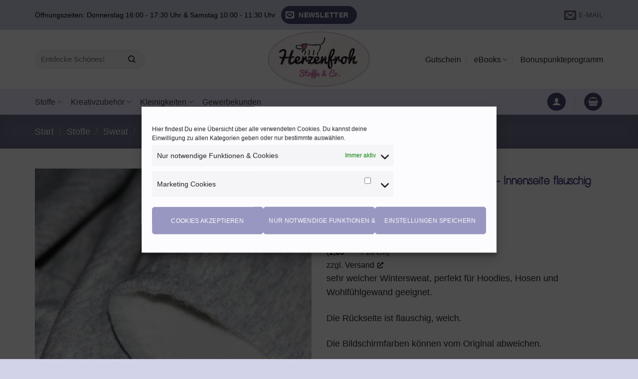

--- FILE ---
content_type: text/html; charset=UTF-8
request_url: https://herzenfroh.at/produkt/wintersweat-%E2%99%A1-uni-hellgrau-meliert-innenseite-flauschig-weich/
body_size: 77601
content:
<!DOCTYPE html>
<html lang="de" class="loading-site no-js">
<head>
	<meta charset="UTF-8" />
	<link rel="profile" href="http://gmpg.org/xfn/11" />
	<link rel="pingback" href="https://herzenfroh.at/xmlrpc.php" />

					<script>document.documentElement.className = document.documentElement.className + ' yes-js js_active js'</script>
			<script>(function(html){html.className = html.className.replace(/\bno-js\b/,'js')})(document.documentElement);</script>
<meta name='robots' content='index, follow, max-image-preview:large, max-snippet:-1, max-video-preview:-1' />
<meta name="viewport" content="width=device-width, initial-scale=1" />
	<!-- This site is optimized with the Yoast SEO plugin v26.8 - https://yoast.com/product/yoast-seo-wordpress/ -->
	<title>Wintersweat ♡ uni hellgrau meliert - Innenseite flauschig weich</title>
	<meta name="description" content="French Terry und andere wunderschöne Stoffe bekommst du bei Herzenfroh - Stoffe &amp; Co. Top Service und hochwertige Auswahl!" />
	<link rel="canonical" href="https://herzenfroh.at/produkt/wintersweat-♡-uni-hellgrau-meliert-innenseite-flauschig-weich/" />
	<meta property="og:locale" content="de_DE" />
	<meta property="og:type" content="article" />
	<meta property="og:title" content="Wintersweat ♡ uni hellgrau meliert - Innenseite flauschig weich" />
	<meta property="og:description" content="French Terry und andere wunderschöne Stoffe bekommst du bei Herzenfroh - Stoffe &amp; Co. Top Service und hochwertige Auswahl!" />
	<meta property="og:url" content="https://herzenfroh.at/produkt/wintersweat-♡-uni-hellgrau-meliert-innenseite-flauschig-weich/" />
	<meta property="og:site_name" content="Herzenfroh" />
	<meta property="article:publisher" content="https://www.facebook.com/herzenfroh.at/" />
	<meta property="article:modified_time" content="2025-11-06T16:08:11+00:00" />
	<meta property="og:image" content="https://herzenfroh.at/wp-content/uploads/2023/12/IMG_2298.jpeg" />
	<meta property="og:image:width" content="744" />
	<meta property="og:image:height" content="744" />
	<meta property="og:image:type" content="image/jpeg" />
	<meta name="twitter:card" content="summary_large_image" />
	<meta name="twitter:label1" content="Geschätzte Lesezeit" />
	<meta name="twitter:data1" content="1 Minute" />
	<script type="application/ld+json" class="yoast-schema-graph">{"@context":"https://schema.org","@graph":[{"@type":"WebPage","@id":"https://herzenfroh.at/produkt/wintersweat-%e2%99%a1-uni-hellgrau-meliert-innenseite-flauschig-weich/","url":"https://herzenfroh.at/produkt/wintersweat-%e2%99%a1-uni-hellgrau-meliert-innenseite-flauschig-weich/","name":"Wintersweat ♡ uni hellgrau meliert - Innenseite flauschig weich","isPartOf":{"@id":"https://herzenfroh.at/#website"},"primaryImageOfPage":{"@id":"https://herzenfroh.at/produkt/wintersweat-%e2%99%a1-uni-hellgrau-meliert-innenseite-flauschig-weich/#primaryimage"},"image":{"@id":"https://herzenfroh.at/produkt/wintersweat-%e2%99%a1-uni-hellgrau-meliert-innenseite-flauschig-weich/#primaryimage"},"thumbnailUrl":"https://herzenfroh.at/wp-content/uploads/2023/12/IMG_2298.jpeg","datePublished":"2023-12-13T13:53:17+00:00","dateModified":"2025-11-06T16:08:11+00:00","description":"French Terry und andere wunderschöne Stoffe bekommst du bei Herzenfroh - Stoffe & Co. Top Service und hochwertige Auswahl!","breadcrumb":{"@id":"https://herzenfroh.at/produkt/wintersweat-%e2%99%a1-uni-hellgrau-meliert-innenseite-flauschig-weich/#breadcrumb"},"inLanguage":"de","potentialAction":[{"@type":"ReadAction","target":["https://herzenfroh.at/produkt/wintersweat-%e2%99%a1-uni-hellgrau-meliert-innenseite-flauschig-weich/"]}]},{"@type":"ImageObject","inLanguage":"de","@id":"https://herzenfroh.at/produkt/wintersweat-%e2%99%a1-uni-hellgrau-meliert-innenseite-flauschig-weich/#primaryimage","url":"https://herzenfroh.at/wp-content/uploads/2023/12/IMG_2298.jpeg","contentUrl":"https://herzenfroh.at/wp-content/uploads/2023/12/IMG_2298.jpeg","width":744,"height":744,"caption":"Sweat, Innenseite angeraut, grau"},{"@type":"BreadcrumbList","@id":"https://herzenfroh.at/produkt/wintersweat-%e2%99%a1-uni-hellgrau-meliert-innenseite-flauschig-weich/#breadcrumb","itemListElement":[{"@type":"ListItem","position":1,"name":"Startseite","item":"https://herzenfroh.at/"},{"@type":"ListItem","position":2,"name":"Shop","item":"https://herzenfroh.at/shop/"},{"@type":"ListItem","position":3,"name":"Wintersweat ♡ uni hellgrau meliert &#8211; Innenseite flauschig weich"}]},{"@type":"WebSite","@id":"https://herzenfroh.at/#website","url":"https://herzenfroh.at/","name":"Herzenfroh","description":"Stoffe &amp; Co.","publisher":{"@id":"https://herzenfroh.at/#organization"},"potentialAction":[{"@type":"SearchAction","target":{"@type":"EntryPoint","urlTemplate":"https://herzenfroh.at/?s={search_term_string}"},"query-input":{"@type":"PropertyValueSpecification","valueRequired":true,"valueName":"search_term_string"}}],"inLanguage":"de"},{"@type":"Organization","@id":"https://herzenfroh.at/#organization","name":"Herzenfroh","url":"https://herzenfroh.at/","logo":{"@type":"ImageObject","inLanguage":"de","@id":"https://herzenfroh.at/#/schema/logo/image/","url":"https://herzenfroh.at/wp-content/uploads/2020/05/Foto-06.09.19-12-52-19.png","contentUrl":"https://herzenfroh.at/wp-content/uploads/2020/05/Foto-06.09.19-12-52-19.png","width":1400,"height":1078,"caption":"Herzenfroh"},"image":{"@id":"https://herzenfroh.at/#/schema/logo/image/"},"sameAs":["https://www.facebook.com/herzenfroh.at/","https://www.instagram.com/herzenfroh/"]}]}</script>
	<!-- / Yoast SEO plugin. -->


<link rel='prefetch' href='https://herzenfroh.at/wp-content/themes/flatsome/assets/js/flatsome.js?ver=e2eddd6c228105dac048' />
<link rel='prefetch' href='https://herzenfroh.at/wp-content/themes/flatsome/assets/js/chunk.slider.js?ver=3.20.4' />
<link rel='prefetch' href='https://herzenfroh.at/wp-content/themes/flatsome/assets/js/chunk.popups.js?ver=3.20.4' />
<link rel='prefetch' href='https://herzenfroh.at/wp-content/themes/flatsome/assets/js/chunk.tooltips.js?ver=3.20.4' />
<link rel='prefetch' href='https://herzenfroh.at/wp-content/themes/flatsome/assets/js/woocommerce.js?ver=1c9be63d628ff7c3ff4c' />
<link rel="alternate" type="application/rss+xml" title="Herzenfroh &raquo; Feed" href="https://herzenfroh.at/feed/" />
<link rel="alternate" type="application/rss+xml" title="Herzenfroh &raquo; Kommentar-Feed" href="https://herzenfroh.at/comments/feed/" />
<link rel="alternate" title="oEmbed (JSON)" type="application/json+oembed" href="https://herzenfroh.at/wp-json/oembed/1.0/embed?url=https%3A%2F%2Fherzenfroh.at%2Fprodukt%2Fwintersweat-%25e2%2599%25a1-uni-hellgrau-meliert-innenseite-flauschig-weich%2F" />
<link rel="alternate" title="oEmbed (XML)" type="text/xml+oembed" href="https://herzenfroh.at/wp-json/oembed/1.0/embed?url=https%3A%2F%2Fherzenfroh.at%2Fprodukt%2Fwintersweat-%25e2%2599%25a1-uni-hellgrau-meliert-innenseite-flauschig-weich%2F&#038;format=xml" />
<style id='wp-img-auto-sizes-contain-inline-css' type='text/css'>
img:is([sizes=auto i],[sizes^="auto," i]){contain-intrinsic-size:3000px 1500px}
/*# sourceURL=wp-img-auto-sizes-contain-inline-css */
</style>
<link rel='stylesheet' id='german-market-blocks-integrations-css' href='https://herzenfroh.at/wp-content/plugins/woocommerce-german-market/german-market-blocks/build/integrations.css?ver=3.54' type='text/css' media='all' />
<link rel='stylesheet' id='german-market-checkout-block-checkboxes-css' href='https://herzenfroh.at/wp-content/plugins/woocommerce-german-market/german-market-blocks/build/blocks/checkout-checkboxes/style-index.css?ver=3.54' type='text/css' media='all' />
<link rel='stylesheet' id='german-market-product-charging-device-css' href='https://herzenfroh.at/wp-content/plugins/woocommerce-german-market/german-market-blocks/build/blocks/product-charging-device/style-index.css?ver=3.54' type='text/css' media='all' />
<link rel='stylesheet' id='salesman-checkout-block-refer-code-css' href='https://herzenfroh.at/wp-content/plugins/salesman/salesman-blocks/build/blocks/checkout-refer-code/style-index.css' type='text/css' media='all' />
<link rel='stylesheet' id='salesman-checkout-block-hdyhau-css' href='https://herzenfroh.at/wp-content/plugins/salesman/salesman-blocks/build/blocks/checkout-how-did-you-hear-about-us/style-index.css' type='text/css' media='all' />
<link rel='stylesheet' id='marketpress-salesman-free-shipping-notice-frontend-styles-css' href='https://herzenfroh.at/wp-content/plugins/salesman/modules/free-shipping-notice/assets/frontend/css/mps-module-frontend.css' type='text/css' media='all' />
<link rel='stylesheet' id='themecomplete-epo-css' href='https://herzenfroh.at/wp-content/plugins/woocommerce-tm-extra-product-options/assets/css/epo.min.css?ver=7.5.4' type='text/css' media='all' />
<link rel='stylesheet' id='themecomplete-epo-smallscreen-css' href='https://herzenfroh.at/wp-content/plugins/woocommerce-tm-extra-product-options/assets/css/tm-epo-smallscreen.min.css?ver=7.5.4' type='text/css' media='only screen and (max-width: 768px)' />
<style id='wp-emoji-styles-inline-css' type='text/css'>

	img.wp-smiley, img.emoji {
		display: inline !important;
		border: none !important;
		box-shadow: none !important;
		height: 1em !important;
		width: 1em !important;
		margin: 0 0.07em !important;
		vertical-align: -0.1em !important;
		background: none !important;
		padding: 0 !important;
	}
/*# sourceURL=wp-emoji-styles-inline-css */
</style>
<link rel='stylesheet' id='wc-plc-css' href='https://herzenfroh.at/wp-content/plugins/wc-plc/public/css/wc-plc-public.css?ver=1.0.9' type='text/css' media='all' />
<link rel='stylesheet' id='photoswipe-css' href='https://herzenfroh.at/wp-content/plugins/woocommerce/assets/css/photoswipe/photoswipe.min.css?ver=10.4.3' type='text/css' media='all' />
<link rel='stylesheet' id='photoswipe-default-skin-css' href='https://herzenfroh.at/wp-content/plugins/woocommerce/assets/css/photoswipe/default-skin/default-skin.min.css?ver=10.4.3' type='text/css' media='all' />
<style id='woocommerce-inline-inline-css' type='text/css'>
.woocommerce form .form-row .required { visibility: visible; }
/*# sourceURL=woocommerce-inline-inline-css */
</style>
<link rel='stylesheet' id='cmplz-general-css' href='https://herzenfroh.at/wp-content/plugins/complianz-gdpr/assets/css/cookieblocker.min.css?ver=1768987298' type='text/css' media='all' />
<link rel='stylesheet' id='wppopups-base-css' href='https://herzenfroh.at/wp-content/plugins/wp-popups-lite/src/assets/css/wppopups-base.css?ver=2.2.0.3' type='text/css' media='all' />
<link rel='stylesheet' id='flatsome-woocommerce-extra-product-options-css' href='https://herzenfroh.at/wp-content/themes/flatsome/inc/integrations/wc-extra-product-options/extra-product-options.css?ver=3.20.4' type='text/css' media='all' />
<link rel='stylesheet' id='flatsome-woocommerce-wishlist-css' href='https://herzenfroh.at/wp-content/themes/flatsome/inc/integrations/wc-yith-wishlist/wishlist.css?ver=3.20.4' type='text/css' media='all' />
<link rel='stylesheet' id='morningtrain_wooadvancedqty_lib_traits-woo-advanced-qty-css' href='https://herzenfroh.at/wp-content/plugins/woo-advanced-qty/assets/css/woo-advanced-qty.css?ver=3.0.6' type='text/css' media='all' />
<link rel='stylesheet' id='mollie-applepaydirect-css' href='https://herzenfroh.at/wp-content/plugins/mollie-payments-for-woocommerce/public/css/mollie-applepaydirect.min.css?ver=1768987395' type='text/css' media='screen' />
<link rel='stylesheet' id='marketpress-salesman-frontend-styles-css' href='https://herzenfroh.at/wp-content/plugins/salesman/assets/frontend/css/frontend.min.css?ver=1.6' type='text/css' media='all' />
<style id='marketpress-salesman-frontend-styles-inline-css' type='text/css'>
.marketpress-salesman-fsn { 
--mps-fsn-txt-color: #cc46ab; 
--mps-fsn-bg-color: #f5dbdb; 
--mps-fsn-margin: 0 auto 16px; 
--mps-fsn-brdr-style: none; 
--mps-fsn-prgrss-br-bg-color: #cc46ab; 
--mps-fsn-success-txt-color: #48cd76; 
--mps-fsn-success-bg-color: #dbf5e3; 
--mps-fsn-prgrss-br-bg-color-success: #48cd76;  }
#marketpress-salesman-customers-view-text, #marketpress-salesman-customers-view-pop-up { --mps-cv-txt-color:#000000; --mps-cv-bg-color:#ffffff; --mps-cv-brdr-radius:10px; --mps-cv-brdr-color:#c9add1; --mps-cv-icon-color:#b46bc6; --mps-cv-margin:0 auto 16px; --mps-cv-brdr-style:none;  }
.marketpress-salesman-refer-shariff span.facebook:before { background-image: url("data:image/svg+xml,%3Csvg xmlns='http://www.w3.org/2000/svg' viewBox='0 0 320 512'%3E%3C!-- Font Awesome Pro 5.15.4 by %40fontawesome - https://fontawesome.com License - https://fontawesome.com/license (Commercial License) --%3E%3Cpath fill='%23ffffff' d='M279.14 288l14.22-92.66h-88.91v-60.13c0-25.35 12.42-50.06 52.24-50.06h40.42V6.26S260.43 0 225.36 0c-73.22 0-121.08 44.38-121.08 124.72v70.62H22.89V288h81.39v224h100.17V288z'/%3E%3C/svg%3E"); }
.marketpress-salesman-refer-shariff span.envelope:before { background-image: url("data:image/svg+xml,%3Csvg xmlns='http://www.w3.org/2000/svg' viewBox='0 0 512 512'%3E%3C!--! Font Awesome Free 6.2.0 by %40fontawesome - https://fontawesome.com License - https://fontawesome.com/license/free (Icons: CC BY 4.0  Fonts: SIL OFL 1.1  Code: MIT License) Copyright 2022 Fonticons  Inc. --%3E%3Cpath fill='%23ffffff' d='M48 64C21.5 64 0 85.5 0 112c0 15.1 7.1 29.3 19.2 38.4L236.8 313.6c11.4 8.5 27 8.5 38.4 0L492.8 150.4c12.1-9.1 19.2-23.3 19.2-38.4c0-26.5-21.5-48-48-48H48zM0 176V384c0 35.3 28.7 64 64 64H448c35.3 0 64-28.7 64-64V176L294.4 339.2c-22.8 17.1-54 17.1-76.8 0L0 176z'/%3E%3C/svg%3E"); }

/*# sourceURL=marketpress-salesman-frontend-styles-inline-css */
</style>
<link rel='stylesheet' id='german-market-blocks-order-button-position-css' href='https://herzenfroh.at/wp-content/plugins/woocommerce-german-market/german-market-blocks/additional-css/order-button-checkout-fields.css?ver=3.54' type='text/css' media='all' />
<link rel='stylesheet' id='woocommerce-de_frontend_styles-css' href='https://herzenfroh.at/wp-content/plugins/woocommerce-german-market/css/frontend.min.css?ver=3.54' type='text/css' media='all' />
<link rel='stylesheet' id='bm-frontend-css' href='https://herzenfroh.at/wp-content/plugins/b2b-market/assets/public/bm-frontend.min.css?ver=2.1.11' type='text/css' media='all' />
<link rel='stylesheet' id='flatsome-main-css' href='https://herzenfroh.at/wp-content/themes/flatsome/assets/css/flatsome.css?ver=3.20.4' type='text/css' media='all' />
<style id='flatsome-main-inline-css' type='text/css'>
@font-face {
				font-family: "fl-icons";
				font-display: block;
				src: url(https://herzenfroh.at/wp-content/themes/flatsome/assets/css/icons/fl-icons.eot?v=3.20.4);
				src:
					url(https://herzenfroh.at/wp-content/themes/flatsome/assets/css/icons/fl-icons.eot#iefix?v=3.20.4) format("embedded-opentype"),
					url(https://herzenfroh.at/wp-content/themes/flatsome/assets/css/icons/fl-icons.woff2?v=3.20.4) format("woff2"),
					url(https://herzenfroh.at/wp-content/themes/flatsome/assets/css/icons/fl-icons.ttf?v=3.20.4) format("truetype"),
					url(https://herzenfroh.at/wp-content/themes/flatsome/assets/css/icons/fl-icons.woff?v=3.20.4) format("woff"),
					url(https://herzenfroh.at/wp-content/themes/flatsome/assets/css/icons/fl-icons.svg?v=3.20.4#fl-icons) format("svg");
			}
/*# sourceURL=flatsome-main-inline-css */
</style>
<link rel='stylesheet' id='flatsome-shop-css' href='https://herzenfroh.at/wp-content/themes/flatsome/assets/css/flatsome-shop.css?ver=3.20.4' type='text/css' media='all' />
<link rel='stylesheet' id='flatsome-style-css' href='https://herzenfroh.at/wp-content/themes/flatsome-child/style.css?ver=3.0' type='text/css' media='all' />
<style id='themecomplete-extra-css-inline-css' type='text/css'>
.price-unit {
   font-size: 12px !important;
}
/*# sourceURL=themecomplete-extra-css-inline-css */
</style>
<link rel='stylesheet' id='prdctfltr-css' href='https://herzenfroh.at/wp-content/plugins/prdctfltr/includes/css/styles.css?ver=8.2.1' type='text/css' media='all' />
<script type="text/template" id="tmpl-variation-template">
	<div class="woocommerce-variation-description">{{{ data.variation.variation_description }}}</div>
	<div class="woocommerce-variation-price">{{{ data.variation.price_html }}}</div>
	<div class="woocommerce-variation-availability">{{{ data.variation.availability_html }}}</div>
</script>
<script type="text/template" id="tmpl-unavailable-variation-template">
	<p role="alert">Dieses Produkt ist leider nicht verfügbar. Bitte wähle eine andere Kombination.</p>
</script>
<script type="text/javascript" src="https://herzenfroh.at/wp-includes/js/jquery/jquery.min.js?ver=3.7.1" id="jquery-core-js"></script>
<script type="text/javascript" src="https://herzenfroh.at/wp-includes/js/underscore.min.js?ver=1.13.7" id="underscore-js"></script>
<script type="text/javascript" id="wp-util-js-extra">
/* <![CDATA[ */
var _wpUtilSettings = {"ajax":{"url":"/wp-admin/admin-ajax.php"}};
//# sourceURL=wp-util-js-extra
/* ]]> */
</script>
<script type="text/javascript" src="https://herzenfroh.at/wp-includes/js/wp-util.min.js?ver=6.9" id="wp-util-js"></script>
<script type="text/javascript" src="https://herzenfroh.at/wp-content/plugins/woocommerce/assets/js/jquery-blockui/jquery.blockUI.min.js?ver=2.7.0-wc.10.4.3" id="wc-jquery-blockui-js" data-wp-strategy="defer"></script>
<script type="text/javascript" src="https://herzenfroh.at/wp-content/plugins/wc-plc/public/js/wc-plc-public.js?ver=1.0.9" id="wc-plc-js"></script>
<script type="text/javascript" id="wc-add-to-cart-js-extra">
/* <![CDATA[ */
var wc_add_to_cart_params = {"ajax_url":"/wp-admin/admin-ajax.php","wc_ajax_url":"/?wc-ajax=%%endpoint%%","i18n_view_cart":"Warenkorb anzeigen","cart_url":"https://herzenfroh.at/warenkorb/","is_cart":"","cart_redirect_after_add":"no"};
//# sourceURL=wc-add-to-cart-js-extra
/* ]]> */
</script>
<script type="text/javascript" src="https://herzenfroh.at/wp-content/plugins/woocommerce/assets/js/frontend/add-to-cart.min.js?ver=10.4.3" id="wc-add-to-cart-js" defer="defer" data-wp-strategy="defer"></script>
<script type="text/javascript" src="https://herzenfroh.at/wp-content/plugins/woocommerce/assets/js/photoswipe/photoswipe.min.js?ver=4.1.1-wc.10.4.3" id="wc-photoswipe-js" defer="defer" data-wp-strategy="defer"></script>
<script type="text/javascript" src="https://herzenfroh.at/wp-content/plugins/woocommerce/assets/js/photoswipe/photoswipe-ui-default.min.js?ver=4.1.1-wc.10.4.3" id="wc-photoswipe-ui-default-js" defer="defer" data-wp-strategy="defer"></script>
<script type="text/javascript" id="wc-single-product-js-extra">
/* <![CDATA[ */
var wc_single_product_params = {"i18n_required_rating_text":"Bitte w\u00e4hle eine Bewertung","i18n_rating_options":["1 von 5\u00a0Sternen","2 von 5\u00a0Sternen","3 von 5\u00a0Sternen","4 von 5\u00a0Sternen","5 von 5\u00a0Sternen"],"i18n_product_gallery_trigger_text":"Bildergalerie im Vollbildmodus anzeigen","review_rating_required":"yes","flexslider":{"rtl":false,"animation":"slide","smoothHeight":true,"directionNav":false,"controlNav":"thumbnails","slideshow":false,"animationSpeed":500,"animationLoop":false,"allowOneSlide":false},"zoom_enabled":"","zoom_options":[],"photoswipe_enabled":"1","photoswipe_options":{"shareEl":false,"closeOnScroll":false,"history":false,"hideAnimationDuration":0,"showAnimationDuration":0},"flexslider_enabled":""};
//# sourceURL=wc-single-product-js-extra
/* ]]> */
</script>
<script type="text/javascript" src="https://herzenfroh.at/wp-content/plugins/woocommerce/assets/js/frontend/single-product.min.js?ver=10.4.3" id="wc-single-product-js" defer="defer" data-wp-strategy="defer"></script>
<script type="text/javascript" src="https://herzenfroh.at/wp-content/plugins/woocommerce/assets/js/js-cookie/js.cookie.min.js?ver=2.1.4-wc.10.4.3" id="wc-js-cookie-js" data-wp-strategy="defer"></script>
<script type="text/javascript" id="marketpress-salesman-frontend-js-js-extra">
/* <![CDATA[ */
var customers_view = {"ajax":{"url":"https://herzenfroh.at/wp-admin/admin-ajax.php","nonce":"f6f3ace82f"},"design_style":"text"};
var refer_a_friend = {"ajax":{"url":"https://herzenfroh.at/wp-admin/admin-ajax.php","nonce":"81485bc22c"},"text_copy":"Kopieren","text_copied":"Kopiert"};
var birthday_coupon = {"ajax":{"url":"https://herzenfroh.at/wp-admin/admin-ajax.php","nonce":"499defd362"},"success":"Du hast dich erfolgreich registriert."};
var bonus_points = {"ajax":{"url":"https://herzenfroh.at/wp-admin/admin-ajax.php","nonce":"788b7df7db"}};
//# sourceURL=marketpress-salesman-frontend-js-js-extra
/* ]]> */
</script>
<script type="text/javascript" src="https://herzenfroh.at/wp-content/plugins/salesman/assets/frontend/js/frontend.min.js?ver=1.6" id="marketpress-salesman-frontend-js-js"></script>
<script type="text/javascript" id="bm-update-price-js-js-extra">
/* <![CDATA[ */
var bm_update_price = {"ajax_url":"https://herzenfroh.at/wp-admin/admin-ajax.php","nonce":"aea384f9db","bulk_price_table_bg_color":"#eaeaea","bulk_price_table_font_color":"#222222","bulk_price_table_class":"bm-bulk-table","bulk_price_table_pick_min_max_qty":"min","german_market_price_variable_products":"gm_default","wc_thousand_sep":".","theme_css_selector_price_element":".summary \u003E .price","theme_css_selector_price_per_unit_element":".summary \u003E .price-per-unit"};
//# sourceURL=bm-update-price-js-js-extra
/* ]]> */
</script>
<script type="text/javascript" src="https://herzenfroh.at/wp-content/plugins/b2b-market/assets/public/bm-update-price.min.js?ver=2.1.11" id="bm-update-price-js-js"></script>
<link rel="https://api.w.org/" href="https://herzenfroh.at/wp-json/" /><link rel="alternate" title="JSON" type="application/json" href="https://herzenfroh.at/wp-json/wp/v2/product/186519" /><link rel="EditURI" type="application/rsd+xml" title="RSD" href="https://herzenfroh.at/xmlrpc.php?rsd" />
<meta name="generator" content="WordPress 6.9" />
<meta name="generator" content="WooCommerce 10.4.3" />
<link rel='shortlink' href='https://herzenfroh.at/?p=186519' />
		<script type="text/javascript">
			var ajax_url = 'https://herzenfroh.at/wp-admin/admin-ajax.php';
			var ajax_nonce = 'cc431166c7';
		</script>			<style>.cmplz-hidden {
					display: none !important;
				}</style>		<style id="edac-nww">
			@font-face {
				font-family: 'anww';
				src:  url('https://herzenfroh.at/wp-content/plugins/accessibility-checker/assets/fonts/anww.eot?7msg3d');
				src:  url('https://herzenfroh.at/wp-content/plugins/accessibility-checker/assets/fonts/anww.eot?7msg3d#iefix') format('embedded-opentype'),
				url('https://herzenfroh.at/wp-content/plugins/accessibility-checker/assets/fonts/anww.ttf?7msg3d') format('truetype'),
				url('https://herzenfroh.at/wp-content/plugins/accessibility-checker/assets/fonts/anww.woff?7msg3d') format('woff'),
				url('https://herzenfroh.at/wp-content/plugins/accessibility-checker/assets/fonts/anww.svg?7msg3d#anww') format('svg');
				font-weight: normal;
				font-style: normal;
				font-display: block;
			}

			:root {
				--font-base: 'anww', sans-serif;
				--icon-size: 0.75em;
			}

			.edac-nww-external-link-icon {
				font: normal normal normal 1em var(--font-base) !important;
				speak: never;
				text-transform: none;
				-webkit-font-smoothing: antialiased;
				-moz-osx-font-smoothing: grayscale;
			}

			.edac-nww-external-link-icon:before {
				content: " \e900";
				font-size: var(--icon-size);
			}

			.edac-nww-external-link-icon.elementor-button-link-content:before {
				vertical-align: middle;
			}
		</style>
			<noscript><style>.woocommerce-product-gallery{ opacity: 1 !important; }</style></noscript>
	<link rel="icon" href="https://herzenfroh.at/wp-content/uploads/2018/09/cropped-Dackel-solo-ICON-weiß-1-32x32.png" sizes="32x32" />
<link rel="icon" href="https://herzenfroh.at/wp-content/uploads/2018/09/cropped-Dackel-solo-ICON-weiß-1-192x192.png" sizes="192x192" />
<link rel="apple-touch-icon" href="https://herzenfroh.at/wp-content/uploads/2018/09/cropped-Dackel-solo-ICON-weiß-1-180x180.png" />
<meta name="msapplication-TileImage" content="https://herzenfroh.at/wp-content/uploads/2018/09/cropped-Dackel-solo-ICON-weiß-1-270x270.png" />
<meta name="generator" content="XforWooCommerce.com - Product Filter for WooCommerce"/><style id="custom-css" type="text/css">:root {--primary-color: #5443a1;--fs-color-primary: #5443a1;--fs-color-secondary: #721597;--fs-color-success: #588a51;--fs-color-alert: #b20000;--fs-color-base: #2f2c2c;--fs-experimental-link-color: #1c1c1c;--fs-experimental-link-color-hover: #000000;}.tooltipster-base {--tooltip-color: #fff;--tooltip-bg-color: #000;}.off-canvas-right .mfp-content, .off-canvas-left .mfp-content {--drawer-width: 300px;}.off-canvas .mfp-content.off-canvas-cart {--drawer-width: 360px;}html{background-image: url('https://herzenfroh.at/wp-content/uploads/2016/08/Stoff-Textur.jpg');}.container-width, .full-width .ubermenu-nav, .container, .row{max-width: 1170px}.row.row-collapse{max-width: 1140px}.row.row-small{max-width: 1162.5px}.row.row-large{max-width: 1200px}.header-main{height: 118px}#logo img{max-height: 118px}#logo{width:241px;}.header-bottom{min-height: 52px}.header-top{min-height: 60px}.transparent .header-main{height: 30px}.transparent #logo img{max-height: 30px}.has-transparent + .page-title:first-of-type,.has-transparent + #main > .page-title,.has-transparent + #main > div > .page-title,.has-transparent + #main .page-header-wrapper:first-of-type .page-title{padding-top: 110px;}.header.show-on-scroll,.stuck .header-main{height:70px!important}.stuck #logo img{max-height: 70px!important}.search-form{ width: 51%;}.header-bg-color {background-color: rgba(255,255,255,0.9)}.header-bottom {background-color: #efeaff}.top-bar-nav > li > a{line-height: 16px }.header-main .nav > li > a{line-height: 36px }.stuck .header-main .nav > li > a{line-height: 50px }.header-bottom-nav > li > a{line-height: 16px }@media (max-width: 549px) {.header-main{height: 70px}#logo img{max-height: 70px}}.nav-dropdown{font-size:109%}.nav-dropdown-has-arrow li.has-dropdown:after{border-bottom-color: #ffffff;}.nav .nav-dropdown{background-color: #ffffff}.header-top{background-color:rgba(147,147,201,0.41)!important;}h1,h2,h3,h4,h5,h6,.heading-font{color: #3f3a7c;}body{font-size: 113%;}@media screen and (max-width: 549px){body{font-size: 95%;}}.header:not(.transparent) .header-nav-main.nav > li > a {color: #292828;}.header:not(.transparent) .header-bottom-nav.nav > li > a{color: #403f3f;}.current .breadcrumb-step, [data-icon-label]:after, .button#place_order,.button.checkout,.checkout-button,.single_add_to_cart_button.button, .sticky-add-to-cart-select-options-button{background-color: #99228b!important }.has-equal-box-heights .box-image {padding-top: 100%;}.badge-inner.on-sale{background-color: #cc227a}.badge-inner.new-bubble{background-color: #803c59}@media screen and (min-width: 550px){.products .box-vertical .box-image{min-width: 247px!important;width: 247px!important;}}.header-main .social-icons,.header-main .cart-icon strong,.header-main .menu-title,.header-main .header-button > .button.is-outline,.header-main .nav > li > a > i:not(.icon-angle-down){color: #555555!important;}.header-main .header-button > .button.is-outline,.header-main .cart-icon strong:after,.header-main .cart-icon strong{border-color: #555555!important;}.header-main .header-button > .button:not(.is-outline){background-color: #555555!important;}.header-main .current-dropdown .cart-icon strong,.header-main .header-button > .button:hover,.header-main .header-button > .button:hover i,.header-main .header-button > .button:hover span{color:#FFF!important;}.header-main .menu-title:hover,.header-main .social-icons a:hover,.header-main .header-button > .button.is-outline:hover,.header-main .nav > li > a:hover > i:not(.icon-angle-down){color: #555555!important;}.header-main .current-dropdown .cart-icon strong,.header-main .header-button > .button:hover{background-color: #555555!important;}.header-main .current-dropdown .cart-icon strong:after,.header-main .current-dropdown .cart-icon strong,.header-main .header-button > .button:hover{border-color: #555555!important;}.footer-1{background-color: #fff}.footer-2{background-color: #9797c1}.absolute-footer, html{background-color: rgba(147,147,201,0.41)}button[name='update_cart'] { display: none; }.nav-vertical-fly-out > li + li {border-top-width: 1px; border-top-style: solid;}/* Custom CSS */.cc-revoke{background-color:#9797c1 !important;color:#fff !important}.cc-center.cc-revoke.cc-animate {transform: translateY(0.2em)}.mc4wp-form-fields{text-align:center}.mc4wp-form-fields input{width:400px}.social-icons{margin-top:20px}@media only screen and (min-width:768px) and (max-width: 1080px) {.nav-size-medium>li>a{font-size:0.8em}}.prdctfltr_wc .prdctfltr_filter_title{text-align:center}.header-social-icons{margin-top:-20px !important}.mfp-content .pattern{display:none}.tm-product-id-30335,.tm-product-id-13377,.tm-product-id-13418,.tm-product-id-13429,.tm-product-id-13464,.tm-product-id-30335,.tm-product-id-137380,.tm-product-id-150169,.tm-product-id-150208,.tm-product-id-150230,.tm-product-id-150231{display:none !important}.prdctfltr_woocommerce_ordering span.prdctfltr_instock span:before{font-size:16px}.prdctfltr_wc span.prdctfltr_instock{margin-top:5px}.button, input[type='submit'], input[type='submit'].button, input[type='reset'].button, input[type='button'].button{font-size:12px}.dashed-border-blue{border-style: dashed;border-color: #9FA0C3}h4{color:#222;font-weight:400}h3{color:#9FA0C3;margin-bottom:10px !important}h6{text-transform:none !important}.woocommerce-mini-cart__buttons .wc-forward{background:#9FA0C3 !important;font-size:14px !important}.single_add_to_cart_button.button:hover,#place_order:hover{background:#138561!important}.woocommerce-mini-cart__buttons .checkout{background: #8b4897!important}.scroll-to-bullets a, .featured-title, .label-new.menu-item > a:after, .nav-pagination > li > .current, .nav-pagination > li > span:hover, .nav-pagination > li > a:hover, .has-hover:hover .badge-outline .badge-inner, button[type="submit"], .button.wc-forward:not(.checkout):not(.checkout-button), .button.submit-button, .button.primary:not(.is-outline), .featured-table .title, .is-outline:hover, .has-icon:hover .icon-label, .nav-dropdown-bold .nav-column li > a:hover, .nav-dropdown.nav-dropdown-bold > li > a:hover, .nav-dropdown-bold.dark .nav-column li > a:hover, .nav-dropdown.nav-dropdown-bold.dark > li > a:hover, .is-outline:hover, .tagcloud a:hover, .grid-tools a, input[type='submit']:not(.is-form), .box-badge:hover .box-text, input.button.alt, .nav-box > li > a:hover, .nav-box > li.active > a, .nav-pills > li.active > a, .current-dropdown .cart-icon strong, .cart-icon:hover strong, .nav-line-bottom > li > a:before, .nav-line-grow > li > a:before, .nav-line > li > a:before, .banner, .header-top, .slider-nav-circle .flickity-prev-next-button:hover svg, .slider-nav-circle .flickity-prev-next-button:hover .arrow, .primary.is-outline:hover, .button.primary:not(.is-outline), input[type='submit'].primary, input[type='submit'].primary, input[type='reset'].button, input[type='button'].primary, .badge-inner{background-color:#9797c1}.sacramento{font-family: 'sacramento';font-weight:400 !important}.simplicity{font-family: 'simplicity';font-weight:400 !important}h2.simplicity{font-size:30px !important}p.simplicity{font-size:25px !important}.pacifico{font-family: 'pacificoregular';font-weight:normal !important}h2.sacramento{font-size:50px !important}h3.sacramento{font-size:35px !important}.product-title.product_title.entry-title{font-family: 'simplicity';font-weight:bold!important;font-size:25px !important}h1.shop-page-title{font-family: 'simplicity';font-weight:bold !important;font-size:35px !important}.cart{margin-bottom:2em}.qty-suffix{margin-left:0 !important;margin-right:20px !important}@font-face {font-family: 'sacramento';src: url('/wp-content/fonts/sacramento-regular-webfont.eot');src: url('/wp-content/fonts/sacramento-regular-webfont.eot?#iefix') format('embedded-opentype'), url('/wp-content/fonts/sacramento-regular-webfont.woff2') format('woff2'), url('/wp-content/fonts/sacramento-regular-webfont.woff') format('woff'), url('/wp-content/fonts/sacramento-regular-webfont.ttf') format('truetype'), url('/wp-content/fonts/sacramento-regular-webfont.svg#sacramentoregular') format('svg');font-weight: normal;font-style: normal;}@font-face {font-family: 'pacificoregular';src: url('/wp-content/fonts/pacifico-webfont.eot');src: url('/wp-content/fonts/pacifico-webfont.eot?#iefix') format('embedded-opentype'), url('/wp-content/fonts/pacifico-webfont.woff2') format('woff2'), url('/wp-content/fonts/pacifico-webfont.woff') format('woff'), url('/wp-content/fonts/pacifico-webfont.ttf') format('truetype'), url('/wp-content/fonts/pacifico-webfont.svg#pacificoregular') format('svg');font-weight: normal;font-style: normal;}@font-face {font-family: 'simplicity';src: url('/wp-content/fonts/simplicity-webfont.eot');src: url('/wp-content/fonts/simplicity-webfont.eot?#iefix') format('embedded-opentype'), url('/wp-content/fonts/simplicity-webfont.woff2') format('woff2'), url('/wp-content/fonts/simplicity-webfont.woff') format('woff'), url('/wp-content/fonts/simplicity-webfont.ttf') format('truetype'), url('/wp-content/fonts/simplicity-webfont.svg#pacificoregular') format('svg');font-weight: normal;font-style: normal;}.prdctfltr_wc .prdctfltr_woocommerce_ordering .prdctfltr_filter label > span{font-size:11px;word-wrap: break-word !important; word-break: break-all !important}.prdctfltr_customize_block .prdctfltr_customize_color{height:15px !important;width:15px !important}.prdctfltr_filter label,.prdctfltr_wc .prdctfltr_woocommerce_ordering .prdctfltr_filter label > span{line-height:12px}.prdctfltr_customize_block{padding:0}.pf_default_select .prdctfltr_filter .prdctfltr_regular_title, .pf_select .prdctfltr_filter .prdctfltr_regular_title{padding:5px 15px}.category-filter-row,nav.prdctfltr-pagination.prdctfltr-pagination-load-more{display:none}.drop-down-button{float:left}.woo-adv-qty-suffix, .cart-quantity-suffix, .cart-price-suffix{display:none}.cmplz-cookiebanner .cmplz-buttons .cmplz-btn{height:55px !important}.cmplz-btn.cmplz-manage-consent{padding-top:0 !important;margin-bottom:28px !important;font-size:12px !important}#cmplz-manage-consent .cmplz-manage-consent{padding:0 15px !important;right:50px !important}.cmplz-cookiebanner .cmplz-buttons .cmplz-btn.cmplz-save-preferences,.cmplz-cookiebanner .cmplz-buttons .cmplz-btn.cmplz-deny,.cmplz-cookiebanner .cmplz-buttons .cmplz-btn.cmplz-accept{font-size:12px !important}.grey-border{border:2px solid #f2f2f2;padding:35px 35px 0 35px;border-radius:10px}.fluentform .ff_upload_btn.ff-btn{width:100% !important;padding:20px 30% !important}/* Custom CSS Mobile */@media (max-width: 549px){.grey-border{padding:15px 15px 0 15px}.fluentform .ff_upload_btn.ff-btn{padding:20px 10% !important}form.fluent_form_2 .wpf_has_custom_css.ff-btn-submit{margin-bottom:-5px}}.label-new.menu-item > a:after{content:"Neu";}.label-hot.menu-item > a:after{content:"Hot";}.label-sale.menu-item > a:after{content:"Aktion";}.label-popular.menu-item > a:after{content:"Beliebt";}</style>		<style type="text/css" id="wp-custom-css">
			@media only screen and (max-width:1024px) {#masthead .nav-spacing-xlarge>li{font-size:12px}}

.cart-icon strong,.cart-icon strong:after,.image-tools .wishlist-button{border:2px solid #fff;background: #4B4B77;color:#fff;}

.tax-and-shipping-customized, .woocommerce_de_versandkosten,.price-per-unit,.wgm-kur-notice-review, .woocommerce-de_price_taxrate,.woocommerce-price-suffix{font-size:0.9em}

.account-link,.header-cart-link,.grid-tools a,.header-button .primary{background-color: #4B4B77 !important}		</style>
		<style id="kirki-inline-styles"></style><script class="tm-hidden" type="text/template" id="tmpl-tc-cart-options-popup">
	<div class='header'>
		<h3>{{{ data.title }}}</h3>
	</div>
	<div id='{{{ data.id }}}' class='float-editbox'>{{{ data.html }}}</div>
	<div class='footer'>
		<div class='inner'>
			<span class='tm-button button button-secondary button-large floatbox-cancel'>{{{ data.close }}}</span>
		</div>
	</div>
</script>
<script class="tm-hidden" type="text/template" id="tmpl-tc-lightbox">
	<div class="tc-lightbox-wrap">
		<span class="tc-lightbox-button tcfa tcfa-search tc-transition tcinit"></span>
	</div>
</script>
<script class="tm-hidden" type="text/template" id="tmpl-tc-lightbox-zoom">
	<span class="tc-lightbox-button-close tcfa tcfa-times"></span>
	{{{ data.img }}}
</script>
<script class="tm-hidden" type="text/template" id="tmpl-tc-final-totals">
	<dl class="tm-extra-product-options-totals tm-custom-price-totals">
		<# if (data.show_unit_price==true){ #>		<dt class="tm-unit-price">{{{ data.unit_price }}}</dt>
		<dd class="tm-unit-price">
		{{{ data.totals_box_before_unit_price }}}<span class="price amount options">{{{ data.formatted_unit_price }}}</span>{{{ data.totals_box_after_unit_price }}}
		</dd>		<# } #>
		<# if (data.show_options_vat==true){ #>		<dt class="tm-vat-options-totals">{{{ data.options_vat_total }}}</dt>
		<dd class="tm-vat-options-totals">
		{{{ data.totals_box_before_vat_options_totals_price }}}<span class="price amount options">{{{ data.formatted_vat_options_total }}}</span>{{{ data.totals_box_after_vat_options_totals_price }}}
		</dd>		<# } #>
		<# if (data.show_options_total==true){ #>		<dt class="tm-options-totals">{{{ data.options_total }}}</dt>
		<dd class="tm-options-totals">
		{{{ data.totals_box_before_options_totals_price }}}<span class="price amount options">{{{ data.formatted_options_total }}}</span>{{{ data.totals_box_after_options_totals_price }}}
		</dd>		<# } #>
		<# if (data.show_fees_total==true){ #>		<dt class="tm-fee-totals">{{{ data.fees_total }}}</dt>
		<dd class="tm-fee-totals">
		{{{ data.totals_box_before_fee_totals_price }}}<span class="price amount fees">{{{ data.formatted_fees_total }}}</span>{{{ data.totals_box_after_fee_totals_price }}}
		</dd>		<# } #>
		<# if (data.show_extra_fee==true){ #>		<dt class="tm-extra-fee">{{{ data.extra_fee }}}</dt>
		<dd class="tm-extra-fee">
		{{{ data.totals_box_before_extra_fee_price }}}<span class="price amount options extra-fee">{{{ data.formatted_extra_fee }}}</span>{{{ data.totals_box_after_extra_fee_price }}}
		</dd>		<# } #>
		<# if (data.show_final_total==true){ #>		<dt class="tm-final-totals">{{{ data.final_total }}}</dt>
		<dd class="tm-final-totals">
		{{{ data.totals_box_before_final_totals_price }}}<span class="price amount final">{{{ data.formatted_final_total }}}</span>{{{ data.totals_box_after_final_totals_price }}}
		</dd>		<# } #>
			</dl>
</script>
<script class="tm-hidden" type="text/template" id="tmpl-tc-plain-price">
	{{{ data.price }}}
</script>
<script class="tm-hidden" type="text/template" id="tmpl-tc-suffix">
	</script>
<script class="tm-hidden" type="text/template" id="tmpl-tc-main-suffix">
	 &lt;small&gt;&lt;/small&gt;</script>
<script class="tm-hidden" type="text/template" id="tmpl-tc-price">
	&lt;span class=&quot;woocommerce-Price-amount amount&quot;&gt;&lt;bdi&gt;{{{ data.price }}}&nbsp;&lt;span class=&quot;woocommerce-Price-currencySymbol&quot;&gt;EUR&lt;/span&gt;&lt;/bdi&gt;&lt;/span&gt;</script>
<script class="tm-hidden" type="text/template" id="tmpl-tc-price-m">
	&lt;span class=&quot;woocommerce-Price-amount amount&quot;&gt;&lt;bdi&gt;-{{{ data.price }}}&nbsp;&lt;span class=&quot;woocommerce-Price-currencySymbol&quot;&gt;EUR&lt;/span&gt;&lt;/bdi&gt;&lt;/span&gt;</script>
<script class="tm-hidden" type="text/template" id="tmpl-tc-sale-price">
	&lt;del aria-hidden=&quot;true&quot;&gt;&lt;span class=&quot;woocommerce-Price-amount amount&quot;&gt;&lt;bdi&gt;{{{ data.price }}}&nbsp;&lt;span class=&quot;woocommerce-Price-currencySymbol&quot;&gt;EUR&lt;/span&gt;&lt;/bdi&gt;&lt;/span&gt;&lt;/del&gt; &lt;span class=&quot;screen-reader-text&quot;&gt;Ursprünglicher Preis war: {{{ data.price }}}&nbsp;EUR&lt;/span&gt;&lt;ins aria-hidden=&quot;true&quot;&gt;&lt;span class=&quot;woocommerce-Price-amount amount&quot;&gt;&lt;bdi&gt;{{{ data.sale_price }}}&nbsp;&lt;span class=&quot;woocommerce-Price-currencySymbol&quot;&gt;EUR&lt;/span&gt;&lt;/bdi&gt;&lt;/span&gt;&lt;/ins&gt;&lt;span class=&quot;screen-reader-text&quot;&gt;Aktueller Preis ist: {{{ data.sale_price }}}&nbsp;EUR.&lt;/span&gt;</script>
<script class="tm-hidden" type="text/template" id="tmpl-tc-sale-price-m10">
	&lt;del aria-hidden=&quot;true&quot;&gt;&lt;span class=&quot;woocommerce-Price-amount amount&quot;&gt;&lt;bdi&gt;-{{{ data.price }}}&nbsp;&lt;span class=&quot;woocommerce-Price-currencySymbol&quot;&gt;EUR&lt;/span&gt;&lt;/bdi&gt;&lt;/span&gt;&lt;/del&gt; &lt;span class=&quot;screen-reader-text&quot;&gt;Ursprünglicher Preis war: -{{{ data.price }}}&nbsp;EUR&lt;/span&gt;&lt;ins aria-hidden=&quot;true&quot;&gt;&lt;span class=&quot;woocommerce-Price-amount amount&quot;&gt;&lt;bdi&gt;{{{ data.sale_price }}}&nbsp;&lt;span class=&quot;woocommerce-Price-currencySymbol&quot;&gt;EUR&lt;/span&gt;&lt;/bdi&gt;&lt;/span&gt;&lt;/ins&gt;&lt;span class=&quot;screen-reader-text&quot;&gt;Aktueller Preis ist: {{{ data.sale_price }}}&nbsp;EUR.&lt;/span&gt;</script>
<script class="tm-hidden" type="text/template" id="tmpl-tc-sale-price-m01">
	&lt;del aria-hidden=&quot;true&quot;&gt;&lt;span class=&quot;woocommerce-Price-amount amount&quot;&gt;&lt;bdi&gt;{{{ data.price }}}&nbsp;&lt;span class=&quot;woocommerce-Price-currencySymbol&quot;&gt;EUR&lt;/span&gt;&lt;/bdi&gt;&lt;/span&gt;&lt;/del&gt; &lt;span class=&quot;screen-reader-text&quot;&gt;Ursprünglicher Preis war: {{{ data.price }}}&nbsp;EUR&lt;/span&gt;&lt;ins aria-hidden=&quot;true&quot;&gt;&lt;span class=&quot;woocommerce-Price-amount amount&quot;&gt;&lt;bdi&gt;-{{{ data.sale_price }}}&nbsp;&lt;span class=&quot;woocommerce-Price-currencySymbol&quot;&gt;EUR&lt;/span&gt;&lt;/bdi&gt;&lt;/span&gt;&lt;/ins&gt;&lt;span class=&quot;screen-reader-text&quot;&gt;Aktueller Preis ist: -{{{ data.sale_price }}}&nbsp;EUR.&lt;/span&gt;</script>
<script class="tm-hidden" type="text/template" id="tmpl-tc-sale-price-m11">
	&lt;del aria-hidden=&quot;true&quot;&gt;&lt;span class=&quot;woocommerce-Price-amount amount&quot;&gt;&lt;bdi&gt;-{{{ data.price }}}&nbsp;&lt;span class=&quot;woocommerce-Price-currencySymbol&quot;&gt;EUR&lt;/span&gt;&lt;/bdi&gt;&lt;/span&gt;&lt;/del&gt; &lt;span class=&quot;screen-reader-text&quot;&gt;Ursprünglicher Preis war: -{{{ data.price }}}&nbsp;EUR&lt;/span&gt;&lt;ins aria-hidden=&quot;true&quot;&gt;&lt;span class=&quot;woocommerce-Price-amount amount&quot;&gt;&lt;bdi&gt;-{{{ data.sale_price }}}&nbsp;&lt;span class=&quot;woocommerce-Price-currencySymbol&quot;&gt;EUR&lt;/span&gt;&lt;/bdi&gt;&lt;/span&gt;&lt;/ins&gt;&lt;span class=&quot;screen-reader-text&quot;&gt;Aktueller Preis ist: -{{{ data.sale_price }}}&nbsp;EUR.&lt;/span&gt;</script>
<script class="tm-hidden" type="text/template" id="tmpl-tc-section-pop-link">
	<div id="tm-section-pop-up" class="floatbox fl-overlay tm-section-pop-up single">
	<div class="tm-extra-product-options flasho tc-wrapper tm-animated appear">
		<div class='header'><h3>{{{ data.title }}}</h3></div>
		<div class="float-editbox" id="tc-floatbox-content"></div>
		<div class='footer'>
			<div class='inner'>
				<span class='tm-button button button-secondary button-large floatbox-cancel'>{{{ data.close }}}</span>
			</div>
		</div>
	</div>
	</div>
</script>
<script class="tm-hidden" type="text/template" id="tmpl-tc-floating-box-nks"><# if (data.values.length) {#>
	{{{ data.html_before }}}
	<div class="tc-row tm-fb-labels">
		<span class="tc-cell tcwidth tcwidth-25 tm-fb-title">{{{ data.option_label }}}</span>
		<span class="tc-cell tcwidth tcwidth-25 tm-fb-value">{{{ data.option_value }}}</span>
		<span class="tc-cell tcwidth tcwidth-25 tm-fb-quantity">{{{ data.option_qty }}}</span>
		<span class="tc-cell tcwidth tcwidth-25 tm-fb-price">{{{ data.option_price }}}</span>
	</div>
	<# for (var i = 0; i < data.values.length; i++) { #>
		<# if (data.values[i].label_show=='' || data.values[i].value_show=='') {#>
	<div class="tc-row tm-fb-data">
			<# if (data.values[i].label_show=='') {#>
		<span class="tc-cell tcwidth tcwidth-25 tm-fb-title">{{{ data.values[i].title }}}</span>
			<# } #>
			<# if (data.values[i].value_show=='') {#>
		<span class="tc-cell tcwidth tcwidth-25 tm-fb-value">{{{ data.values[i].value }}}</span>
			<# } #>
		<span class="tc-cell tcwidth tcwidth-25 tm-fb-quantity">{{{ data.values[i].quantity }}}</span>
		<span class="tc-cell tcwidth tcwidth-25 tm-fb-price">{{{ data.values[i].price }}}</span>
	</div>
		<# } #>
	<# } #>
	{{{ data.html_after }}}
	<# }#>
	{{{ data.totals }}}</script>
<script class="tm-hidden" type="text/template" id="tmpl-tc-floating-box"><# if (data.values.length) {#>
	{{{ data.html_before }}}
	<dl class="tm-fb">
		<# for (var i = 0; i < data.values.length; i++) { #>
			<# if (data.values[i].label_show=='') {#>
		<dt class="tm-fb-title">{{{ data.values[i].title }}}</dt>
			<# } #>
			<# if (data.values[i].value_show=='') {#>
		<dd class="tm-fb-value">{{{ data.values[i].value }}}<# if (data.values[i].quantity > 1) {#><span class="tm-fb-quantity"> &times; {{{ data.values[i].quantity }}}</span><#}#></dd>
			<# } #>
		<# } #>
	</dl>
	{{{ data.html_after }}}
	<# }#>{{{ data.totals }}}</script>
<script class="tm-hidden" type="text/template" id="tmpl-tc-chars-remanining">
	<span class="tc-chars">
		<span class="tc-chars-remanining">{{{ data.maxlength }}}</span>
		<span class="tc-remaining"> {{{ data.characters_remaining }}}</span>
	</span>
</script>
<script class="tm-hidden" type="text/template" id="tmpl-tc-formatted-price">{{{ data.before_price_text }}}<# if (data.customer_price_format_wrap_start) {#>
	{{{ data.customer_price_format_wrap_start }}}
	<# } #>&lt;span class=&quot;woocommerce-Price-amount amount&quot;&gt;&lt;bdi&gt;{{{ data.price }}}&nbsp;&lt;span class=&quot;woocommerce-Price-currencySymbol&quot;&gt;EUR&lt;/span&gt;&lt;/bdi&gt;&lt;/span&gt;<# if (data.customer_price_format_wrap_end) {#>
	{{{ data.customer_price_format_wrap_end }}}
	<# } #>{{{ data.after_price_text }}}</script>
<script class="tm-hidden" type="text/template" id="tmpl-tc-formatted-sale-price">{{{ data.before_price_text }}}<# if (data.customer_price_format_wrap_start) {#>
	{{{ data.customer_price_format_wrap_start }}}
	<# } #>&lt;del aria-hidden=&quot;true&quot;&gt;&lt;span class=&quot;woocommerce-Price-amount amount&quot;&gt;&lt;bdi&gt;{{{ data.price }}}&nbsp;&lt;span class=&quot;woocommerce-Price-currencySymbol&quot;&gt;EUR&lt;/span&gt;&lt;/bdi&gt;&lt;/span&gt;&lt;/del&gt; &lt;span class=&quot;screen-reader-text&quot;&gt;Ursprünglicher Preis war: {{{ data.price }}}&nbsp;EUR&lt;/span&gt;&lt;ins aria-hidden=&quot;true&quot;&gt;&lt;span class=&quot;woocommerce-Price-amount amount&quot;&gt;&lt;bdi&gt;{{{ data.sale_price }}}&nbsp;&lt;span class=&quot;woocommerce-Price-currencySymbol&quot;&gt;EUR&lt;/span&gt;&lt;/bdi&gt;&lt;/span&gt;&lt;/ins&gt;&lt;span class=&quot;screen-reader-text&quot;&gt;Aktueller Preis ist: {{{ data.sale_price }}}&nbsp;EUR.&lt;/span&gt;<# if (data.customer_price_format_wrap_end) {#>
	{{{ data.customer_price_format_wrap_end }}}
	<# } #>{{{ data.after_price_text }}}</script>
<script class="tm-hidden" type="text/template" id="tmpl-tc-upload-messages">
	<div class="header">
		<h3>{{{ data.title }}}</h3>
	</div>
	<div class="float-editbox" id="tc-floatbox-content">
		<div class="tc-upload-messages">
			<div class="tc-upload-message">{{{ data.message }}}</div>
			<# for (var id in data.files) {
				if (data.files.hasOwnProperty(id)) {#>
					<# for (var i in id) {
						if (data.files[id].hasOwnProperty(i)) {#>
						<div class="tc-upload-files">{{{ data.files[id][i] }}}</div>
						<# }
					}#>
				<# }
			}#>
		</div>
	</div>
	<div class="footer">
		<div class="inner">&nbsp;</div>
	</div>
</script>
<link rel='stylesheet' id='wc-blocks-style-css' href='https://herzenfroh.at/wp-content/plugins/woocommerce/assets/client/blocks/wc-blocks.css?ver=wc-10.4.3' type='text/css' media='all' />
<link rel='stylesheet' id='jquery-selectBox-css' href='https://herzenfroh.at/wp-content/plugins/yith-woocommerce-wishlist/assets/css/jquery.selectBox.css?ver=1.2.0' type='text/css' media='all' />
<link rel='stylesheet' id='woocommerce_prettyPhoto_css-css' href='//herzenfroh.at/wp-content/plugins/woocommerce/assets/css/prettyPhoto.css?ver=3.1.6' type='text/css' media='all' />
<link rel='stylesheet' id='yith-wcwl-main-css' href='https://herzenfroh.at/wp-content/plugins/yith-woocommerce-wishlist/assets/css/style.css?ver=4.11.0' type='text/css' media='all' />
<style id='yith-wcwl-main-inline-css' type='text/css'>
 :root { --add-to-wishlist-icon-color: rgb(81,76,76); --added-to-wishlist-icon-color: #000000; --color-add-to-wishlist-background: rgb(246,192,204); --color-add-to-wishlist-text: rgb(61,61,61); --color-add-to-wishlist-border: rgb(246,192,204); --color-add-to-wishlist-background-hover: rgb(246,192,204); --color-add-to-wishlist-text-hover: rgb(61,61,61); --color-add-to-wishlist-border-hover: rgb(246,192,204); --rounded-corners-radius: 16px; --color-add-to-cart-background: rgb(240,223,223); --color-add-to-cart-text: #FFFFFF; --color-add-to-cart-border: rgb(240,223,223); --color-add-to-cart-background-hover: rgb(240,223,223); --color-add-to-cart-text-hover: #FFFFFF; --color-add-to-cart-border-hover: rgb(240,223,223); --add-to-cart-rounded-corners-radius: 16px; --color-button-style-1-background: rgb(240,223,223); --color-button-style-1-text: #FFFFFF; --color-button-style-1-border: rgb(240,223,223); --color-button-style-1-background-hover: rgb(240,223,223); --color-button-style-1-text-hover: #FFFFFF; --color-button-style-1-border-hover: rgb(240,223,223); --color-button-style-2-background: rgb(240,223,223); --color-button-style-2-text: #FFFFFF; --color-button-style-2-border: rgb(240,223,223); --color-button-style-2-background-hover: rgb(240,223,223); --color-button-style-2-text-hover: #FFFFFF; --color-button-style-2-border-hover: rgb(240,223,223); --color-wishlist-table-background: #FFFFFF; --color-wishlist-table-text: #6d6c6c; --color-wishlist-table-border: #FFFFFF; --color-headers-background: #F4F4F4; --color-share-button-color: #FFFFFF; --color-share-button-color-hover: #FFFFFF; --color-fb-button-background: #39599E; --color-fb-button-background-hover: #595A5A; --color-tw-button-background: #45AFE2; --color-tw-button-background-hover: #595A5A; --color-pr-button-background: #AB2E31; --color-pr-button-background-hover: #595A5A; --color-em-button-background: #FBB102; --color-em-button-background-hover: #595A5A; --color-wa-button-background: #00A901; --color-wa-button-background-hover: #595A5A; --feedback-duration: 3s } 
 :root { --add-to-wishlist-icon-color: rgb(81,76,76); --added-to-wishlist-icon-color: #000000; --color-add-to-wishlist-background: rgb(246,192,204); --color-add-to-wishlist-text: rgb(61,61,61); --color-add-to-wishlist-border: rgb(246,192,204); --color-add-to-wishlist-background-hover: rgb(246,192,204); --color-add-to-wishlist-text-hover: rgb(61,61,61); --color-add-to-wishlist-border-hover: rgb(246,192,204); --rounded-corners-radius: 16px; --color-add-to-cart-background: rgb(240,223,223); --color-add-to-cart-text: #FFFFFF; --color-add-to-cart-border: rgb(240,223,223); --color-add-to-cart-background-hover: rgb(240,223,223); --color-add-to-cart-text-hover: #FFFFFF; --color-add-to-cart-border-hover: rgb(240,223,223); --add-to-cart-rounded-corners-radius: 16px; --color-button-style-1-background: rgb(240,223,223); --color-button-style-1-text: #FFFFFF; --color-button-style-1-border: rgb(240,223,223); --color-button-style-1-background-hover: rgb(240,223,223); --color-button-style-1-text-hover: #FFFFFF; --color-button-style-1-border-hover: rgb(240,223,223); --color-button-style-2-background: rgb(240,223,223); --color-button-style-2-text: #FFFFFF; --color-button-style-2-border: rgb(240,223,223); --color-button-style-2-background-hover: rgb(240,223,223); --color-button-style-2-text-hover: #FFFFFF; --color-button-style-2-border-hover: rgb(240,223,223); --color-wishlist-table-background: #FFFFFF; --color-wishlist-table-text: #6d6c6c; --color-wishlist-table-border: #FFFFFF; --color-headers-background: #F4F4F4; --color-share-button-color: #FFFFFF; --color-share-button-color-hover: #FFFFFF; --color-fb-button-background: #39599E; --color-fb-button-background-hover: #595A5A; --color-tw-button-background: #45AFE2; --color-tw-button-background-hover: #595A5A; --color-pr-button-background: #AB2E31; --color-pr-button-background-hover: #595A5A; --color-em-button-background: #FBB102; --color-em-button-background-hover: #595A5A; --color-wa-button-background: #00A901; --color-wa-button-background-hover: #595A5A; --feedback-duration: 3s } 
 :root { --add-to-wishlist-icon-color: rgb(81,76,76); --added-to-wishlist-icon-color: #000000; --color-add-to-wishlist-background: rgb(246,192,204); --color-add-to-wishlist-text: rgb(61,61,61); --color-add-to-wishlist-border: rgb(246,192,204); --color-add-to-wishlist-background-hover: rgb(246,192,204); --color-add-to-wishlist-text-hover: rgb(61,61,61); --color-add-to-wishlist-border-hover: rgb(246,192,204); --rounded-corners-radius: 16px; --color-add-to-cart-background: rgb(240,223,223); --color-add-to-cart-text: #FFFFFF; --color-add-to-cart-border: rgb(240,223,223); --color-add-to-cart-background-hover: rgb(240,223,223); --color-add-to-cart-text-hover: #FFFFFF; --color-add-to-cart-border-hover: rgb(240,223,223); --add-to-cart-rounded-corners-radius: 16px; --color-button-style-1-background: rgb(240,223,223); --color-button-style-1-text: #FFFFFF; --color-button-style-1-border: rgb(240,223,223); --color-button-style-1-background-hover: rgb(240,223,223); --color-button-style-1-text-hover: #FFFFFF; --color-button-style-1-border-hover: rgb(240,223,223); --color-button-style-2-background: rgb(240,223,223); --color-button-style-2-text: #FFFFFF; --color-button-style-2-border: rgb(240,223,223); --color-button-style-2-background-hover: rgb(240,223,223); --color-button-style-2-text-hover: #FFFFFF; --color-button-style-2-border-hover: rgb(240,223,223); --color-wishlist-table-background: #FFFFFF; --color-wishlist-table-text: #6d6c6c; --color-wishlist-table-border: #FFFFFF; --color-headers-background: #F4F4F4; --color-share-button-color: #FFFFFF; --color-share-button-color-hover: #FFFFFF; --color-fb-button-background: #39599E; --color-fb-button-background-hover: #595A5A; --color-tw-button-background: #45AFE2; --color-tw-button-background-hover: #595A5A; --color-pr-button-background: #AB2E31; --color-pr-button-background-hover: #595A5A; --color-em-button-background: #FBB102; --color-em-button-background-hover: #595A5A; --color-wa-button-background: #00A901; --color-wa-button-background-hover: #595A5A; --feedback-duration: 3s } 
 :root { --add-to-wishlist-icon-color: rgb(81,76,76); --added-to-wishlist-icon-color: #000000; --color-add-to-wishlist-background: rgb(246,192,204); --color-add-to-wishlist-text: rgb(61,61,61); --color-add-to-wishlist-border: rgb(246,192,204); --color-add-to-wishlist-background-hover: rgb(246,192,204); --color-add-to-wishlist-text-hover: rgb(61,61,61); --color-add-to-wishlist-border-hover: rgb(246,192,204); --rounded-corners-radius: 16px; --color-add-to-cart-background: rgb(240,223,223); --color-add-to-cart-text: #FFFFFF; --color-add-to-cart-border: rgb(240,223,223); --color-add-to-cart-background-hover: rgb(240,223,223); --color-add-to-cart-text-hover: #FFFFFF; --color-add-to-cart-border-hover: rgb(240,223,223); --add-to-cart-rounded-corners-radius: 16px; --color-button-style-1-background: rgb(240,223,223); --color-button-style-1-text: #FFFFFF; --color-button-style-1-border: rgb(240,223,223); --color-button-style-1-background-hover: rgb(240,223,223); --color-button-style-1-text-hover: #FFFFFF; --color-button-style-1-border-hover: rgb(240,223,223); --color-button-style-2-background: rgb(240,223,223); --color-button-style-2-text: #FFFFFF; --color-button-style-2-border: rgb(240,223,223); --color-button-style-2-background-hover: rgb(240,223,223); --color-button-style-2-text-hover: #FFFFFF; --color-button-style-2-border-hover: rgb(240,223,223); --color-wishlist-table-background: #FFFFFF; --color-wishlist-table-text: #6d6c6c; --color-wishlist-table-border: #FFFFFF; --color-headers-background: #F4F4F4; --color-share-button-color: #FFFFFF; --color-share-button-color-hover: #FFFFFF; --color-fb-button-background: #39599E; --color-fb-button-background-hover: #595A5A; --color-tw-button-background: #45AFE2; --color-tw-button-background-hover: #595A5A; --color-pr-button-background: #AB2E31; --color-pr-button-background-hover: #595A5A; --color-em-button-background: #FBB102; --color-em-button-background-hover: #595A5A; --color-wa-button-background: #00A901; --color-wa-button-background-hover: #595A5A; --feedback-duration: 3s } 
 :root { --add-to-wishlist-icon-color: rgb(81,76,76); --added-to-wishlist-icon-color: #000000; --color-add-to-wishlist-background: rgb(246,192,204); --color-add-to-wishlist-text: rgb(61,61,61); --color-add-to-wishlist-border: rgb(246,192,204); --color-add-to-wishlist-background-hover: rgb(246,192,204); --color-add-to-wishlist-text-hover: rgb(61,61,61); --color-add-to-wishlist-border-hover: rgb(246,192,204); --rounded-corners-radius: 16px; --color-add-to-cart-background: rgb(240,223,223); --color-add-to-cart-text: #FFFFFF; --color-add-to-cart-border: rgb(240,223,223); --color-add-to-cart-background-hover: rgb(240,223,223); --color-add-to-cart-text-hover: #FFFFFF; --color-add-to-cart-border-hover: rgb(240,223,223); --add-to-cart-rounded-corners-radius: 16px; --color-button-style-1-background: rgb(240,223,223); --color-button-style-1-text: #FFFFFF; --color-button-style-1-border: rgb(240,223,223); --color-button-style-1-background-hover: rgb(240,223,223); --color-button-style-1-text-hover: #FFFFFF; --color-button-style-1-border-hover: rgb(240,223,223); --color-button-style-2-background: rgb(240,223,223); --color-button-style-2-text: #FFFFFF; --color-button-style-2-border: rgb(240,223,223); --color-button-style-2-background-hover: rgb(240,223,223); --color-button-style-2-text-hover: #FFFFFF; --color-button-style-2-border-hover: rgb(240,223,223); --color-wishlist-table-background: #FFFFFF; --color-wishlist-table-text: #6d6c6c; --color-wishlist-table-border: #FFFFFF; --color-headers-background: #F4F4F4; --color-share-button-color: #FFFFFF; --color-share-button-color-hover: #FFFFFF; --color-fb-button-background: #39599E; --color-fb-button-background-hover: #595A5A; --color-tw-button-background: #45AFE2; --color-tw-button-background-hover: #595A5A; --color-pr-button-background: #AB2E31; --color-pr-button-background-hover: #595A5A; --color-em-button-background: #FBB102; --color-em-button-background-hover: #595A5A; --color-wa-button-background: #00A901; --color-wa-button-background-hover: #595A5A; --feedback-duration: 3s } 
/*# sourceURL=yith-wcwl-main-inline-css */
</style>
<style id='global-styles-inline-css' type='text/css'>
:root{--wp--preset--aspect-ratio--square: 1;--wp--preset--aspect-ratio--4-3: 4/3;--wp--preset--aspect-ratio--3-4: 3/4;--wp--preset--aspect-ratio--3-2: 3/2;--wp--preset--aspect-ratio--2-3: 2/3;--wp--preset--aspect-ratio--16-9: 16/9;--wp--preset--aspect-ratio--9-16: 9/16;--wp--preset--color--black: #000000;--wp--preset--color--cyan-bluish-gray: #abb8c3;--wp--preset--color--white: #ffffff;--wp--preset--color--pale-pink: #f78da7;--wp--preset--color--vivid-red: #cf2e2e;--wp--preset--color--luminous-vivid-orange: #ff6900;--wp--preset--color--luminous-vivid-amber: #fcb900;--wp--preset--color--light-green-cyan: #7bdcb5;--wp--preset--color--vivid-green-cyan: #00d084;--wp--preset--color--pale-cyan-blue: #8ed1fc;--wp--preset--color--vivid-cyan-blue: #0693e3;--wp--preset--color--vivid-purple: #9b51e0;--wp--preset--color--primary: #5443a1;--wp--preset--color--secondary: #721597;--wp--preset--color--success: #588a51;--wp--preset--color--alert: #b20000;--wp--preset--gradient--vivid-cyan-blue-to-vivid-purple: linear-gradient(135deg,rgb(6,147,227) 0%,rgb(155,81,224) 100%);--wp--preset--gradient--light-green-cyan-to-vivid-green-cyan: linear-gradient(135deg,rgb(122,220,180) 0%,rgb(0,208,130) 100%);--wp--preset--gradient--luminous-vivid-amber-to-luminous-vivid-orange: linear-gradient(135deg,rgb(252,185,0) 0%,rgb(255,105,0) 100%);--wp--preset--gradient--luminous-vivid-orange-to-vivid-red: linear-gradient(135deg,rgb(255,105,0) 0%,rgb(207,46,46) 100%);--wp--preset--gradient--very-light-gray-to-cyan-bluish-gray: linear-gradient(135deg,rgb(238,238,238) 0%,rgb(169,184,195) 100%);--wp--preset--gradient--cool-to-warm-spectrum: linear-gradient(135deg,rgb(74,234,220) 0%,rgb(151,120,209) 20%,rgb(207,42,186) 40%,rgb(238,44,130) 60%,rgb(251,105,98) 80%,rgb(254,248,76) 100%);--wp--preset--gradient--blush-light-purple: linear-gradient(135deg,rgb(255,206,236) 0%,rgb(152,150,240) 100%);--wp--preset--gradient--blush-bordeaux: linear-gradient(135deg,rgb(254,205,165) 0%,rgb(254,45,45) 50%,rgb(107,0,62) 100%);--wp--preset--gradient--luminous-dusk: linear-gradient(135deg,rgb(255,203,112) 0%,rgb(199,81,192) 50%,rgb(65,88,208) 100%);--wp--preset--gradient--pale-ocean: linear-gradient(135deg,rgb(255,245,203) 0%,rgb(182,227,212) 50%,rgb(51,167,181) 100%);--wp--preset--gradient--electric-grass: linear-gradient(135deg,rgb(202,248,128) 0%,rgb(113,206,126) 100%);--wp--preset--gradient--midnight: linear-gradient(135deg,rgb(2,3,129) 0%,rgb(40,116,252) 100%);--wp--preset--font-size--small: 13px;--wp--preset--font-size--medium: 20px;--wp--preset--font-size--large: 36px;--wp--preset--font-size--x-large: 42px;--wp--preset--spacing--20: 0.44rem;--wp--preset--spacing--30: 0.67rem;--wp--preset--spacing--40: 1rem;--wp--preset--spacing--50: 1.5rem;--wp--preset--spacing--60: 2.25rem;--wp--preset--spacing--70: 3.38rem;--wp--preset--spacing--80: 5.06rem;--wp--preset--shadow--natural: 6px 6px 9px rgba(0, 0, 0, 0.2);--wp--preset--shadow--deep: 12px 12px 50px rgba(0, 0, 0, 0.4);--wp--preset--shadow--sharp: 6px 6px 0px rgba(0, 0, 0, 0.2);--wp--preset--shadow--outlined: 6px 6px 0px -3px rgb(255, 255, 255), 6px 6px rgb(0, 0, 0);--wp--preset--shadow--crisp: 6px 6px 0px rgb(0, 0, 0);}:where(body) { margin: 0; }.wp-site-blocks > .alignleft { float: left; margin-right: 2em; }.wp-site-blocks > .alignright { float: right; margin-left: 2em; }.wp-site-blocks > .aligncenter { justify-content: center; margin-left: auto; margin-right: auto; }:where(.is-layout-flex){gap: 0.5em;}:where(.is-layout-grid){gap: 0.5em;}.is-layout-flow > .alignleft{float: left;margin-inline-start: 0;margin-inline-end: 2em;}.is-layout-flow > .alignright{float: right;margin-inline-start: 2em;margin-inline-end: 0;}.is-layout-flow > .aligncenter{margin-left: auto !important;margin-right: auto !important;}.is-layout-constrained > .alignleft{float: left;margin-inline-start: 0;margin-inline-end: 2em;}.is-layout-constrained > .alignright{float: right;margin-inline-start: 2em;margin-inline-end: 0;}.is-layout-constrained > .aligncenter{margin-left: auto !important;margin-right: auto !important;}.is-layout-constrained > :where(:not(.alignleft):not(.alignright):not(.alignfull)){margin-left: auto !important;margin-right: auto !important;}body .is-layout-flex{display: flex;}.is-layout-flex{flex-wrap: wrap;align-items: center;}.is-layout-flex > :is(*, div){margin: 0;}body .is-layout-grid{display: grid;}.is-layout-grid > :is(*, div){margin: 0;}body{padding-top: 0px;padding-right: 0px;padding-bottom: 0px;padding-left: 0px;}a:where(:not(.wp-element-button)){text-decoration: none;}:root :where(.wp-element-button, .wp-block-button__link){background-color: #32373c;border-width: 0;color: #fff;font-family: inherit;font-size: inherit;font-style: inherit;font-weight: inherit;letter-spacing: inherit;line-height: inherit;padding-top: calc(0.667em + 2px);padding-right: calc(1.333em + 2px);padding-bottom: calc(0.667em + 2px);padding-left: calc(1.333em + 2px);text-decoration: none;text-transform: inherit;}.has-black-color{color: var(--wp--preset--color--black) !important;}.has-cyan-bluish-gray-color{color: var(--wp--preset--color--cyan-bluish-gray) !important;}.has-white-color{color: var(--wp--preset--color--white) !important;}.has-pale-pink-color{color: var(--wp--preset--color--pale-pink) !important;}.has-vivid-red-color{color: var(--wp--preset--color--vivid-red) !important;}.has-luminous-vivid-orange-color{color: var(--wp--preset--color--luminous-vivid-orange) !important;}.has-luminous-vivid-amber-color{color: var(--wp--preset--color--luminous-vivid-amber) !important;}.has-light-green-cyan-color{color: var(--wp--preset--color--light-green-cyan) !important;}.has-vivid-green-cyan-color{color: var(--wp--preset--color--vivid-green-cyan) !important;}.has-pale-cyan-blue-color{color: var(--wp--preset--color--pale-cyan-blue) !important;}.has-vivid-cyan-blue-color{color: var(--wp--preset--color--vivid-cyan-blue) !important;}.has-vivid-purple-color{color: var(--wp--preset--color--vivid-purple) !important;}.has-primary-color{color: var(--wp--preset--color--primary) !important;}.has-secondary-color{color: var(--wp--preset--color--secondary) !important;}.has-success-color{color: var(--wp--preset--color--success) !important;}.has-alert-color{color: var(--wp--preset--color--alert) !important;}.has-black-background-color{background-color: var(--wp--preset--color--black) !important;}.has-cyan-bluish-gray-background-color{background-color: var(--wp--preset--color--cyan-bluish-gray) !important;}.has-white-background-color{background-color: var(--wp--preset--color--white) !important;}.has-pale-pink-background-color{background-color: var(--wp--preset--color--pale-pink) !important;}.has-vivid-red-background-color{background-color: var(--wp--preset--color--vivid-red) !important;}.has-luminous-vivid-orange-background-color{background-color: var(--wp--preset--color--luminous-vivid-orange) !important;}.has-luminous-vivid-amber-background-color{background-color: var(--wp--preset--color--luminous-vivid-amber) !important;}.has-light-green-cyan-background-color{background-color: var(--wp--preset--color--light-green-cyan) !important;}.has-vivid-green-cyan-background-color{background-color: var(--wp--preset--color--vivid-green-cyan) !important;}.has-pale-cyan-blue-background-color{background-color: var(--wp--preset--color--pale-cyan-blue) !important;}.has-vivid-cyan-blue-background-color{background-color: var(--wp--preset--color--vivid-cyan-blue) !important;}.has-vivid-purple-background-color{background-color: var(--wp--preset--color--vivid-purple) !important;}.has-primary-background-color{background-color: var(--wp--preset--color--primary) !important;}.has-secondary-background-color{background-color: var(--wp--preset--color--secondary) !important;}.has-success-background-color{background-color: var(--wp--preset--color--success) !important;}.has-alert-background-color{background-color: var(--wp--preset--color--alert) !important;}.has-black-border-color{border-color: var(--wp--preset--color--black) !important;}.has-cyan-bluish-gray-border-color{border-color: var(--wp--preset--color--cyan-bluish-gray) !important;}.has-white-border-color{border-color: var(--wp--preset--color--white) !important;}.has-pale-pink-border-color{border-color: var(--wp--preset--color--pale-pink) !important;}.has-vivid-red-border-color{border-color: var(--wp--preset--color--vivid-red) !important;}.has-luminous-vivid-orange-border-color{border-color: var(--wp--preset--color--luminous-vivid-orange) !important;}.has-luminous-vivid-amber-border-color{border-color: var(--wp--preset--color--luminous-vivid-amber) !important;}.has-light-green-cyan-border-color{border-color: var(--wp--preset--color--light-green-cyan) !important;}.has-vivid-green-cyan-border-color{border-color: var(--wp--preset--color--vivid-green-cyan) !important;}.has-pale-cyan-blue-border-color{border-color: var(--wp--preset--color--pale-cyan-blue) !important;}.has-vivid-cyan-blue-border-color{border-color: var(--wp--preset--color--vivid-cyan-blue) !important;}.has-vivid-purple-border-color{border-color: var(--wp--preset--color--vivid-purple) !important;}.has-primary-border-color{border-color: var(--wp--preset--color--primary) !important;}.has-secondary-border-color{border-color: var(--wp--preset--color--secondary) !important;}.has-success-border-color{border-color: var(--wp--preset--color--success) !important;}.has-alert-border-color{border-color: var(--wp--preset--color--alert) !important;}.has-vivid-cyan-blue-to-vivid-purple-gradient-background{background: var(--wp--preset--gradient--vivid-cyan-blue-to-vivid-purple) !important;}.has-light-green-cyan-to-vivid-green-cyan-gradient-background{background: var(--wp--preset--gradient--light-green-cyan-to-vivid-green-cyan) !important;}.has-luminous-vivid-amber-to-luminous-vivid-orange-gradient-background{background: var(--wp--preset--gradient--luminous-vivid-amber-to-luminous-vivid-orange) !important;}.has-luminous-vivid-orange-to-vivid-red-gradient-background{background: var(--wp--preset--gradient--luminous-vivid-orange-to-vivid-red) !important;}.has-very-light-gray-to-cyan-bluish-gray-gradient-background{background: var(--wp--preset--gradient--very-light-gray-to-cyan-bluish-gray) !important;}.has-cool-to-warm-spectrum-gradient-background{background: var(--wp--preset--gradient--cool-to-warm-spectrum) !important;}.has-blush-light-purple-gradient-background{background: var(--wp--preset--gradient--blush-light-purple) !important;}.has-blush-bordeaux-gradient-background{background: var(--wp--preset--gradient--blush-bordeaux) !important;}.has-luminous-dusk-gradient-background{background: var(--wp--preset--gradient--luminous-dusk) !important;}.has-pale-ocean-gradient-background{background: var(--wp--preset--gradient--pale-ocean) !important;}.has-electric-grass-gradient-background{background: var(--wp--preset--gradient--electric-grass) !important;}.has-midnight-gradient-background{background: var(--wp--preset--gradient--midnight) !important;}.has-small-font-size{font-size: var(--wp--preset--font-size--small) !important;}.has-medium-font-size{font-size: var(--wp--preset--font-size--medium) !important;}.has-large-font-size{font-size: var(--wp--preset--font-size--large) !important;}.has-x-large-font-size{font-size: var(--wp--preset--font-size--x-large) !important;}
/*# sourceURL=global-styles-inline-css */
</style>
<link rel='stylesheet' id='fluent-form-styles-css' href='https://herzenfroh.at/wp-content/plugins/fluentform/assets/css/fluent-forms-public.css?ver=6.1.14' type='text/css' media='all' />
<link rel='stylesheet' id='fluentform-public-default-css' href='https://herzenfroh.at/wp-content/plugins/fluentform/assets/css/fluentform-public-default.css?ver=6.1.14' type='text/css' media='all' />
<style id='themecomplete-styles-footer-inline-css' type='text/css'>
.woocommerce #content table.cart img.epo-option-image, .woocommerce table.cart img.epo-option-image, .woocommerce-page #content table.cart img.epo-option-image, .woocommerce-page table.cart img.epo-option-image, .woocommerce-mini-cart .cpf-img-on-cart .epo-option-image, .woocommerce-checkout-review-order .cpf-img-on-cart .epo-option-image, .woocommerce-order-details .cpf-img-on-cart .epo-option-image, .epo-option-image, .cpf-img-on-order img, .cpf-img-on-order > * {max-width: calc(70% - var(--tcgapcolumn))  !important;max-height: none !important;}
/*# sourceURL=themecomplete-styles-footer-inline-css */
</style>
</head>

<body data-cmplz=1 class="wp-singular product-template-default single single-product postid-186519 wp-theme-flatsome wp-child-theme-flatsome-child theme-flatsome woocommerce woocommerce-page woocommerce-no-js full-width nav-dropdown-has-arrow nav-dropdown-has-shadow nav-dropdown-has-border tm-responsive">


<a class="skip-link screen-reader-text" href="#main">Zum Inhalt springen</a>

<div id="wrapper">

	
	<header id="header" class="header has-sticky sticky-jump">
		<div class="header-wrapper">
			<div id="top-bar" class="header-top hide-for-sticky flex-has-center">
    <div class="flex-row container">
      <div class="flex-col hide-for-medium flex-left">
          <ul class="nav nav-left medium-nav-center nav-small  nav-divided">
              <li class="html custom html_top_right_text"><p style="text-align:center"><span style="font-size:14px;color:#000000 !important">Öffnungszeiten: Donnerstag 16:00 - 17:30 Uhr &
Samstag 10:00 - 11:30 Uhr



</li>          </ul>
      </div>

      <div class="flex-col hide-for-medium flex-center">
          <ul class="nav nav-center nav-small  nav-divided">
              <li class="header-newsletter-item has-icon">

<div class="header-button"><a href="#header-newsletter-signup" class="tooltip icon primary button circle is-small" role="button" title="Für den Newsletter anmelden" aria-label="Newsletter" aria-expanded="false" aria-haspopup="dialog" aria-controls="header-newsletter-signup" data-flatsome-role-button>

      <i class="icon-envelop" aria-hidden="true"></i>  
      <span class="header-newsletter-title hide-for-medium">
      Newsletter    </span>
  </a>
</div>	<div id="header-newsletter-signup"
	     class="lightbox-by-id lightbox-content mfp-hide lightbox-white "
	     style="max-width:700px ;padding:0px">
		<div class="row row-collapse row-full-width"  id="row-76732996">


	<div id="col-496100648" class="col small-12 large-12"  >
				<div class="col-inner"  >
			
			

<div class="row row-collapse row-full-width align-equal border newsletter"  id="row-1383854618">


	<div id="col-1099066955" class="col dashed-border-blue small-12 large-12"  >
				<div class="col-inner"  >
			
			

<div class="row row-collapse"  id="row-957944900">


	<div id="col-1101514539" class="col small-12 large-12"  >
				<div class="col-inner"  >
			
			

<h2 style="text-align: center;">Melde dich für unseren Newsletter an und profitiere von diesen Vorteilen:</h2>
<p style="text-align: center; font-size: 0.9rem;">Exklusive <span style="font-weight:bold;">Rabatte</span> • Benachrichtigung über <span style="font-weight:bold;">Aktionen</span> und neue Produkte • Erhalte <span style="font-weight:bold;">Pflegetipps</span> • <span style="font-weight:bold;">5% Rabatt</span> auf deine nächste Bestellung (Gutscheine ausgeschlossen)</p>
<p style="text-align: center;"><div class='fluentform ff-default fluentform_wrapper_3 ffs_default_wrap'><form data-form_id="3" id="fluentform_3" class="frm-fluent-form fluent_form_3 ff-el-form-top ff_form_instance_3_1 ff-form-loading ffs_default" data-form_instance="ff_form_instance_3_1" method="POST" ><fieldset  style="border: none!important;margin: 0!important;padding: 0!important;background-color: transparent!important;box-shadow: none!important;outline: none!important; min-inline-size: 100%;">
                    <legend class="ff_screen_reader_title" style="display: block; margin: 0!important;padding: 0!important;height: 0!important;text-indent: -999999px;width: 0!important;overflow:hidden;">Newsletter</legend>        <div
                style="display: none!important; position: absolute!important; transform: translateX(1000%)!important;"
                class="ff-el-group ff-hpsf-container"
        >
            <div class="ff-el-input--label asterisk-right">
                <label for="ff_3_item_sf" aria-label="Updates">
                    Updates                </label>
            </div>
            <div class="ff-el-input--content">
                <input type="text"
                       name="item_3__fluent_sf"
                       class="ff-el-form-control"
                       id="ff_3_item_sf"
                />
            </div>
        </div>
        <input type='hidden' name='__fluent_form_embded_post_id' value='186519' /><input type="hidden" id="_fluentform_3_fluentformnonce" name="_fluentform_3_fluentformnonce" value="0004b7e8aa" /><input type="hidden" name="_wp_http_referer" value="/produkt/wintersweat-%E2%99%A1-uni-hellgrau-meliert-innenseite-flauschig-weich/" /><div data-name="ff_cn_id_1"  class='ff-t-container ff-column-container ff_columns_total_2 '><div class='ff-t-cell ff-t-column-1' style='flex-basis: 65%;'><div class='ff-el-group ff-el-form-left'><div class="ff-el-input--label ff-el-is-required asterisk-right"><label for='ff_3_email' id='label_ff_3_email' aria-label="email">email</label></div><div class='ff-el-input--content'><input type="email" name="email" id="ff_3_email" class="ff-el-form-control" placeholder="Deine E-Mail-Adresse" data-name="email"  aria-invalid="false" aria-required=true></div></div></div><div class='ff-t-cell ff-t-column-2' style='flex-basis: 35%;'><div class='ff-el-group ff-text-left ff_submit_btn_wrapper ff_submit_btn_wrapper_custom'><button class="ff-btn ff-btn-submit ff-btn-md ff_btn_style wpf_has_custom_css" type="submit" name="custom_submit_button-3_1" data-name="custom_submit_button-3_1"  aria-label="Jetzt anmelden">Jetzt anmelden</button><style>form.fluent_form_3 .wpf_has_custom_css.ff-btn-submit { background-color:rgba(239, 83, 226, 0.59);color:rgba(1, 1, 1, 1);border-radius:5px;min-width:100%; }form.fluent_form_3 .wpf_has_custom_css.ff-btn-submit:hover { background-color:rgba(208, 60, 139, 1);color:#FFFFFF;border-radius:5px;min-width:100%; } </style></div></div></div><input type="hidden" name="hidden" data-name="hidden" ></fieldset></form><div id='fluentform_3_errors' class='ff-errors-in-stack ff_form_instance_3_1 ff-form-loading_errors ff_form_instance_3_1_errors'></div></div>            <script type="text/javascript">
                window.fluent_form_ff_form_instance_3_1 = {"id":"3","settings":{"layout":{"labelPlacement":"top","helpMessagePlacement":"with_label","errorMessagePlacement":"inline","asteriskPlacement":"asterisk-right"},"restrictions":{"denyEmptySubmission":{"enabled":false}}},"form_instance":"ff_form_instance_3_1","form_id_selector":"fluentform_3","rules":{"email":{"required":{"value":true,"message":"Bitte gib eine g\u00fcltige E-Mail-Adresse an.","global":false,"global_message":"Dieses Feld ist erforderlich"},"email":{"value":true,"message":"Bitte gib eine g\u00fcltige E-Mail-Adresse an.","global":false,"global_message":"Dieses Feld muss eine g\u00fcltige E-Mail-Adresse enthalten"}}},"debounce_time":300};
                            </script>
            </p>
<div style="display: table;; margin-top: -20px;">
<p><span style="font-size: 0.9rem; line-height: 0.7em;">100% spamfrei und verschlüsselte Übertragung! Wenn Du dich für den Newsletter anmeldest, wird deine E-Mail-Adresse auf dem Webserver gespeichert, auf dem sich auch der Shop befindet. Du kannst den Newsletter jederzeit abbestellen: entweder im Abmeldelink im Newsletter selbst oder Du schreibst uns eine Mail an <a href="office@herzenfroh.at">office@herzenfroh.at</a>. Weitere Informationen hierzu kannst Du in unserer <span style="font-weight:bold;"><a href="/datenschutz/" target="_blank" rel="noopener noreferrer">Datenschutzerklärung</a></span> nachlesen.</span></p>
</div>


		</div>
				
<style>
#col-1101514539 > .col-inner {
  padding: 5px 20px 0px 20px;
}
@media (min-width:850px) {
  #col-1101514539 > .col-inner {
    padding: 5px 20px 0px 20px;
  }
}
</style>
	</div>

	


<style>
#row-957944900 > .col > .col-inner {
  padding: 20px 20px 0px 20px;
}
@media (min-width:550px) {
  #row-957944900 > .col > .col-inner {
    padding: 20px 20px 0px 20px;
  }
}
@media (min-width:850px) {
  #row-957944900 > .col > .col-inner {
    padding: 20px 0px 0px 0px;
  }
}
</style>
</div>

		</div>
				
<style>
#col-1099066955 > .col-inner {
  padding: 30px 0px 25px 0px;
}
</style>
	</div>

	


<style>
#row-1383854618 > .col > .col-inner {
  background-color: rgb(228, 223, 234);
}
</style>
</div>

		</div>
				
<style>
#col-496100648 > .col-inner {
  padding: 10px 10px 10px 10px;
}
</style>
	</div>

	


<style>
#row-76732996 > .col > .col-inner {
  background-color: rgb(228, 223, 234);
}
</style>
</div>	</div>
			<script>
			// Auto open lightboxes
			jQuery(document).ready(function ($) {
				/* global flatsomeVars */
				'use strict'
				var cookieId = 'lightbox_header-newsletter-signup'
				var cookieValue = 'opened_'
				var timer = parseInt('10500', 10)

				// Auto open lightbox
				
				// Run lightbox if no cookie is set
				if (Flatsome.Cookies.get(cookieId) !== cookieValue) {

					// Ensure closing off canvas
					setTimeout(function () {
						if (jQuery.fn.magnificPopup) jQuery.magnificPopup.close()
					}, timer - 350)

					// Open lightbox
					setTimeout(function () {
						$.loadMagnificPopup().then(function() {
							$.magnificPopup.open({
								midClick: true,
								removalDelay: 300,
								// closeBtnInside: flatsomeVars.lightbox.close_btn_inside,
								// closeMarkup: flatsomeVars.lightbox.close_markup,
								items: {
									src: '#header-newsletter-signup',
									type: 'inline'
								}
							})
						})
					}, timer)

					Flatsome.Cookies.set(cookieId, cookieValue, { expires: 365 })
				}
			})
		</script>
	
	</li>
          </ul>
      </div>

      <div class="flex-col hide-for-medium flex-right">
         <ul class="nav top-bar-nav nav-right nav-small  nav-divided">
              <li class="header-contact-wrapper">
		<ul id="header-contact" class="nav medium-nav-center nav-divided nav-uppercase header-contact">
		
						<li>
			  <a href="mailto:office@herzenfroh.at" class="tooltip" title="office@herzenfroh.at">
				  <i class="icon-envelop" aria-hidden="true" style="font-size:24px;"></i>			       <span>
			       	E-Mail			       </span>
			  </a>
			</li>
			
			
			
				</ul>
</li>
          </ul>
      </div>

            <div class="flex-col show-for-medium flex-grow">
          <ul class="nav nav-center nav-small mobile-nav  nav-divided">
              <li class="html custom html_top_right_text"><p style="text-align:center"><span style="font-size:14px;color:#000000 !important">Öffnungszeiten: Donnerstag 16:00 - 17:30 Uhr &
Samstag 10:00 - 11:30 Uhr



</li>          </ul>
      </div>
      
    </div>
</div>
<div id="masthead" class="header-main show-logo-center hide-for-sticky has-sticky-logo">
      <div class="header-inner flex-row container logo-center medium-logo-center" role="navigation">

          <!-- Logo -->
          <div id="logo" class="flex-col logo">
            
<!-- Header logo -->
<a href="https://herzenfroh.at/" title="Herzenfroh - Stoffe &amp; Co." rel="home">
		<img width="1020" height="618" src="https://herzenfroh.at/wp-content/uploads/2018/09/Herzenfroh-Stoffe-Kindermode-und-mehr-weißer-Hintergrund-und-Rahmen-1600x970.png" class="header-logo-sticky" alt="Herzenfroh"/><img width="960" height="542" src="https://herzenfroh.at/wp-content/uploads/2021/06/40E4E87F-3425-433F-ACD4-3FEB88F3F409.jpeg" class="header_logo header-logo" alt="Herzenfroh"/><img  width="960" height="542" src="https://herzenfroh.at/wp-content/uploads/2021/06/40E4E87F-3425-433F-ACD4-3FEB88F3F409.jpeg" class="header-logo-dark" alt="Herzenfroh"/></a>
          </div>

          <!-- Mobile Left Elements -->
          <div class="flex-col show-for-medium flex-left">
            <ul class="mobile-nav nav nav-left ">
                          </ul>
          </div>

          <!-- Left Elements -->
          <div class="flex-col hide-for-medium flex-left
            ">
            <ul class="header-nav header-nav-main nav nav-left  nav-divided nav-size-medium nav-spacing-xlarge" >
              <li class="header-search-form search-form html relative has-icon">
	<div class="header-search-form-wrapper">
		<div class="searchform-wrapper ux-search-box relative form-flat is-normal"><form role="search" method="get" class="searchform" action="https://herzenfroh.at/">
	<div class="flex-row relative">
						<div class="flex-col flex-grow">
			<label class="screen-reader-text" for="woocommerce-product-search-field-0">Suche nach:</label>
			<input type="search" id="woocommerce-product-search-field-0" class="search-field mb-0" placeholder="Entdecke Schönes!" value="" name="s" />
			<input type="hidden" name="post_type" value="product" />
					</div>
		<div class="flex-col">
			<button type="submit" value="Suchen" class="ux-search-submit submit-button secondary button  icon mb-0" aria-label="Übermitteln">
				<i class="icon-search" aria-hidden="true"></i>			</button>
		</div>
	</div>
	<div class="live-search-results text-left z-top"></div>
</form>
</div>	</div>
</li>
            </ul>
          </div>

          <!-- Right Elements -->
          <div class="flex-col hide-for-medium flex-right">
            <ul class="header-nav header-nav-main nav nav-right  nav-divided nav-size-medium nav-spacing-xlarge">
              <li id="menu-item-148959" class="menu-item menu-item-type-taxonomy menu-item-object-product_cat menu-item-148959 menu-item-design-default"><a href="https://herzenfroh.at/produkt-kategorie/gutschein/" class="nav-top-link">Gutschein</a></li>
<li id="menu-item-148957" class="menu-item menu-item-type-taxonomy menu-item-object-product_cat menu-item-has-children menu-item-148957 menu-item-design-default has-dropdown"><a href="https://herzenfroh.at/produkt-kategorie/ebooks/" class="nav-top-link" aria-expanded="false" aria-haspopup="menu">eBooks<i class="icon-angle-down" aria-hidden="true"></i></a>
<ul class="sub-menu nav-dropdown nav-dropdown-bold">
	<li id="menu-item-178440" class="menu-item menu-item-type-taxonomy menu-item-object-product_cat menu-item-178440"><a href="https://herzenfroh.at/produkt-kategorie/ebooks/gewerbelizenzen/">Gewerbelizenzen</a></li>
	<li id="menu-item-148967" class="menu-item menu-item-type-taxonomy menu-item-object-product_cat menu-item-148967"><a href="https://herzenfroh.at/produkt-kategorie/ebooks/schnittmuster/">Schnittmuster</a></li>
	<li id="menu-item-182744" class="menu-item menu-item-type-taxonomy menu-item-object-product_cat menu-item-182744"><a href="https://herzenfroh.at/produkt-kategorie/ebooks/digitale-dateien/">digitale Dateien</a></li>
</ul>
</li>
<li id="menu-item-187243" class="menu-item menu-item-type-post_type menu-item-object-page menu-item-187243 menu-item-design-default"><a href="https://herzenfroh.at/bonuspunkteprogramm/" class="nav-top-link">Bonuspunkteprogramm</a></li>
            </ul>
          </div>

          <!-- Mobile Right Elements -->
          <div class="flex-col show-for-medium flex-right">
            <ul class="mobile-nav nav nav-right ">
                          </ul>
          </div>

      </div>

      </div>
<div id="wide-nav" class="header-bottom wide-nav ">
    <div class="flex-row container">

                        <div class="flex-col hide-for-medium flex-left">
                <ul class="nav header-nav header-bottom-nav nav-left  nav-divided nav-size-medium nav-spacing-medium">
                    <li id="menu-item-9000" class="menu-item menu-item-type-taxonomy menu-item-object-product_cat current-product-ancestor current-menu-parent current-product-parent menu-item-has-children menu-item-9000 active menu-item-design-default has-dropdown"><a href="https://herzenfroh.at/produkt-kategorie/stoffe/" class="nav-top-link" aria-expanded="false" aria-haspopup="menu">Stoffe<i class="icon-angle-down" aria-hidden="true"></i></a>
<ul class="sub-menu nav-dropdown nav-dropdown-bold">
	<li id="menu-item-12453" class="menu-item menu-item-type-taxonomy menu-item-object-product_cat menu-item-has-children menu-item-12453 nav-dropdown-col"><a href="https://herzenfroh.at/produkt-kategorie/stoffe/jersey/">Jersey</a>
	<ul class="sub-menu nav-column nav-dropdown-bold">
		<li id="menu-item-12457" class="menu-item menu-item-type-taxonomy menu-item-object-product_cat menu-item-12457"><a href="https://herzenfroh.at/produkt-kategorie/stoffe/jersey-stoffe-uni/">Jersey Stoffe UNI</a></li>
		<li id="menu-item-10183" class="menu-item menu-item-type-taxonomy menu-item-object-product_cat menu-item-10183"><a href="https://herzenfroh.at/produkt-kategorie/stoffe/jersey-gemustert/">Jersey Stoffe gemustert</a></li>
		<li id="menu-item-188081" class="menu-item menu-item-type-taxonomy menu-item-object-product_cat menu-item-188081"><a href="https://herzenfroh.at/produkt-kategorie/stoffe/jersey/waffeljersey-stoff/">Waffeljersey Stoff</a></li>
		<li id="menu-item-12454" class="menu-item menu-item-type-taxonomy menu-item-object-product_cat menu-item-12454"><a href="https://herzenfroh.at/produkt-kategorie/stoffe/jeans-jersey/">Jeans-Jersey</a></li>
		<li id="menu-item-174802" class="menu-item menu-item-type-taxonomy menu-item-object-product_cat menu-item-174802"><a href="https://herzenfroh.at/produkt-kategorie/stoffe/jersey/jersey-mit-micro-modalfasern/">Jersey mit Modalfasern</a></li>
		<li id="menu-item-179918" class="menu-item menu-item-type-taxonomy menu-item-object-product_cat menu-item-179918"><a href="https://herzenfroh.at/produkt-kategorie/stoffe/jacquard-jersey/">Jacquard-Jersey</a></li>
		<li id="menu-item-10186" class="menu-item menu-item-type-taxonomy menu-item-object-product_cat menu-item-10186"><a href="https://herzenfroh.at/produkt-kategorie/stoffe/strickstoff/">Strickjersey</a></li>
		<li id="menu-item-181703" class="menu-item menu-item-type-taxonomy menu-item-object-product_cat menu-item-181703"><a href="https://herzenfroh.at/produkt-kategorie/stoffe/badeanzugstoff/">Lycra &#8211; Badeanzugstoff</a></li>
	</ul>
</li>
	<li id="menu-item-10185" class="menu-item menu-item-type-taxonomy menu-item-object-product_cat current-product-ancestor current-menu-parent current-product-parent menu-item-has-children menu-item-10185 active nav-dropdown-col"><a href="https://herzenfroh.at/produkt-kategorie/stoffe/french-terry-sommersweat/">French Terry</a>
	<ul class="sub-menu nav-column nav-dropdown-bold">
		<li id="menu-item-10188" class="menu-item menu-item-type-taxonomy menu-item-object-product_cat menu-item-10188"><a href="https://herzenfroh.at/produkt-kategorie/stoffe/french-terry-uni/">French Terry UNI</a></li>
		<li id="menu-item-12461" class="menu-item menu-item-type-taxonomy menu-item-object-product_cat menu-item-12461"><a href="https://herzenfroh.at/produkt-kategorie/stoffe/french-terry-gemustert/">French Terry gemustert</a></li>
	</ul>
</li>
	<li id="menu-item-152331" class="menu-item menu-item-type-taxonomy menu-item-object-product_cat current-product-ancestor current-menu-parent current-product-parent menu-item-has-children menu-item-152331 active nav-dropdown-col"><a href="https://herzenfroh.at/produkt-kategorie/stoffe/sweat/">Sweatstoffe</a>
	<ul class="sub-menu nav-column nav-dropdown-bold">
		<li id="menu-item-175603" class="menu-item menu-item-type-taxonomy menu-item-object-product_cat current-product-ancestor current-menu-parent current-product-parent menu-item-175603 active"><a href="https://herzenfroh.at/produkt-kategorie/stoffe/sweat/wintersweat/">Wintersweat</a></li>
		<li id="menu-item-156930" class="menu-item menu-item-type-taxonomy menu-item-object-product_cat menu-item-156930"><a href="https://herzenfroh.at/produkt-kategorie/stoffe/alpensweat/">Alpensweat</a></li>
	</ul>
</li>
	<li id="menu-item-154220" class="menu-item menu-item-type-taxonomy menu-item-object-product_cat menu-item-has-children menu-item-154220 nav-dropdown-col"><a href="https://herzenfroh.at/produkt-kategorie/stoffe/webware-stoffe/">Webware Stoffe</a>
	<ul class="sub-menu nav-column nav-dropdown-bold">
		<li id="menu-item-171139" class="menu-item menu-item-type-taxonomy menu-item-object-product_cat menu-item-171139"><a href="https://herzenfroh.at/produkt-kategorie/stoffe/baumwolle/">Baumwolle</a></li>
		<li id="menu-item-154221" class="menu-item menu-item-type-taxonomy menu-item-object-product_cat menu-item-154221"><a href="https://herzenfroh.at/produkt-kategorie/stoffe/popeline/">Popeline</a></li>
		<li id="menu-item-185652" class="menu-item menu-item-type-taxonomy menu-item-object-product_cat menu-item-185652"><a href="https://herzenfroh.at/produkt-kategorie/stoffe/webware-stoffe/leinen/">Leinen</a></li>
		<li id="menu-item-163117" class="menu-item menu-item-type-taxonomy menu-item-object-product_cat menu-item-163117"><a href="https://herzenfroh.at/produkt-kategorie/stoffe/webware-stoffe/dekostoffe/">Dekostoffe</a></li>
		<li id="menu-item-12458" class="menu-item menu-item-type-taxonomy menu-item-object-product_cat menu-item-12458"><a href="https://herzenfroh.at/produkt-kategorie/stoffe/musselin/">Musselin</a></li>
		<li id="menu-item-172945" class="menu-item menu-item-type-taxonomy menu-item-object-product_cat menu-item-172945"><a href="https://herzenfroh.at/produkt-kategorie/stoffe/waffelpique/">Waffelpiqué</a></li>
		<li id="menu-item-12455" class="menu-item menu-item-type-taxonomy menu-item-object-product_cat menu-item-12455"><a href="https://herzenfroh.at/produkt-kategorie/stoffe/cord/">Cord</a></li>
		<li id="menu-item-154230" class="menu-item menu-item-type-taxonomy menu-item-object-product_cat menu-item-154230"><a href="https://herzenfroh.at/produkt-kategorie/stoffe/jeans-denim/">Jeans / Denim</a></li>
		<li id="menu-item-173149" class="menu-item menu-item-type-taxonomy menu-item-object-product_cat menu-item-173149"><a href="https://herzenfroh.at/produkt-kategorie/stoffe/trachtenstoffe/">Trachtenstoffe</a></li>
		<li id="menu-item-186481" class="menu-item menu-item-type-taxonomy menu-item-object-product_cat menu-item-186481"><a href="https://herzenfroh.at/produkt-kategorie/stoffe/webware-stoffe/jute/">Jute</a></li>
	</ul>
</li>
	<li id="menu-item-12459" class="menu-item menu-item-type-taxonomy menu-item-object-product_cat menu-item-has-children menu-item-12459 nav-dropdown-col"><a href="https://herzenfroh.at/produkt-kategorie/stoffe/fleece-pluesch/">Fleece &amp; Plüsch</a>
	<ul class="sub-menu nav-column nav-dropdown-bold">
		<li id="menu-item-186495" class="menu-item menu-item-type-taxonomy menu-item-object-product_cat menu-item-186495"><a href="https://herzenfroh.at/produkt-kategorie/stoffe/fleece-pluesch/baumwoll-teddy-stoff/">Teddy Stoffe</a></li>
		<li id="menu-item-186497" class="menu-item menu-item-type-taxonomy menu-item-object-product_cat menu-item-186497"><a href="https://herzenfroh.at/produkt-kategorie/stoffe/fleece-pluesch/minky-fleece/">Minky Fleece</a></li>
		<li id="menu-item-186498" class="menu-item menu-item-type-taxonomy menu-item-object-product_cat menu-item-186498"><a href="https://herzenfroh.at/produkt-kategorie/stoffe/fleece-pluesch/bio-baumwoll-fleece/">Bio Baumwoll Fleece</a></li>
		<li id="menu-item-159891" class="menu-item menu-item-type-taxonomy menu-item-object-product_cat menu-item-159891"><a href="https://herzenfroh.at/produkt-kategorie/stoffe/nicky-samt/">Nicky Samt</a></li>
	</ul>
</li>
	<li id="menu-item-10191" class="menu-item menu-item-type-taxonomy menu-item-object-product_cat menu-item-has-children menu-item-10191 nav-dropdown-col"><a href="https://herzenfroh.at/produkt-kategorie/stoffe/buendchen/">Bündchen</a>
	<ul class="sub-menu nav-column nav-dropdown-bold">
		<li id="menu-item-186914" class="menu-item menu-item-type-taxonomy menu-item-object-product_cat menu-item-186914"><a href="https://herzenfroh.at/produkt-kategorie/stoffe/buendchen/buendchen-uni/">Bündchen uni</a></li>
		<li id="menu-item-186913" class="menu-item menu-item-type-taxonomy menu-item-object-product_cat menu-item-186913"><a href="https://herzenfroh.at/produkt-kategorie/stoffe/buendchen/buendchen-geringelt/">Bündchen geringelt</a></li>
	</ul>
</li>
	<li id="menu-item-158718" class="menu-item menu-item-type-taxonomy menu-item-object-product_cat menu-item-158718"><a href="https://herzenfroh.at/produkt-kategorie/eigenproduktionen-herzenfroh/">Eigenproduktionen</a></li>
	<li id="menu-item-12553" class="menu-item menu-item-type-taxonomy menu-item-object-product_cat menu-item-12553"><a href="https://herzenfroh.at/produkt-kategorie/stoffe/bio-stoffe/">Bio Stoffe</a></li>
	<li id="menu-item-10187" class="menu-item menu-item-type-taxonomy menu-item-object-product_cat menu-item-10187"><a href="https://herzenfroh.at/produkt-kategorie/stoffe/panele/">Panele</a></li>
	<li id="menu-item-151389" class="menu-item menu-item-type-taxonomy menu-item-object-product_cat menu-item-151389"><a href="https://herzenfroh.at/produkt-kategorie/stoffe/walkloden/">Walkloden</a></li>
	<li id="menu-item-180465" class="menu-item menu-item-type-taxonomy menu-item-object-product_cat menu-item-180465"><a href="https://herzenfroh.at/produkt-kategorie/stoffe/filz/">Filz</a></li>
	<li id="menu-item-178045" class="menu-item menu-item-type-taxonomy menu-item-object-product_cat menu-item-178045"><a href="https://herzenfroh.at/produkt-kategorie/stoffe/regenmantelstoff/">Regenmantelstoff</a></li>
	<li id="menu-item-12803" class="menu-item menu-item-type-taxonomy menu-item-object-product_cat menu-item-12803"><a href="https://herzenfroh.at/produkt-kategorie/stoffe/softshell/">Softshell</a></li>
	<li id="menu-item-163611" class="menu-item menu-item-type-taxonomy menu-item-object-product_cat menu-item-163611"><a href="https://herzenfroh.at/produkt-kategorie/stoffe/tuell/">Tüll</a></li>
	<li id="menu-item-163610" class="menu-item menu-item-type-taxonomy menu-item-object-product_cat menu-item-163610"><a href="https://herzenfroh.at/produkt-kategorie/stoffe/kunstleder/">Kunstleder</a></li>
	<li id="menu-item-177397" class="menu-item menu-item-type-taxonomy menu-item-object-product_cat menu-item-177397"><a href="https://herzenfroh.at/produkt-kategorie/stoffe/snappap/">SnapPap &#8211; veganes Leder</a></li>
</ul>
</li>
<li id="menu-item-8999" class="menu-item menu-item-type-taxonomy menu-item-object-product_cat menu-item-has-children menu-item-8999 menu-item-design-default has-dropdown"><a href="https://herzenfroh.at/produkt-kategorie/kreativzubehoer/" class="nav-top-link" aria-expanded="false" aria-haspopup="menu">Kreativzubehör<i class="icon-angle-down" aria-hidden="true"></i></a>
<ul class="sub-menu nav-dropdown nav-dropdown-bold">
	<li id="menu-item-176951" class="menu-item menu-item-type-taxonomy menu-item-object-product_cat menu-item-has-children menu-item-176951 nav-dropdown-col"><a href="https://herzenfroh.at/produkt-kategorie/buecher-zeitschriften/">Bücher &amp; Zeitschriften</a>
	<ul class="sub-menu nav-column nav-dropdown-bold">
		<li id="menu-item-176961" class="menu-item menu-item-type-taxonomy menu-item-object-product_cat menu-item-176961"><a href="https://herzenfroh.at/produkt-kategorie/buecher-zeitschriften/kreativbuecher-buecher-zeitschriften/">Kreativbücher</a></li>
		<li id="menu-item-176962" class="menu-item menu-item-type-taxonomy menu-item-object-product_cat menu-item-176962"><a href="https://herzenfroh.at/produkt-kategorie/buecher-zeitschriften/zeitschriften-buecher-zeitschriften/">Zeitschriften</a></li>
	</ul>
</li>
	<li id="menu-item-174749" class="menu-item menu-item-type-taxonomy menu-item-object-product_cat menu-item-has-children menu-item-174749 nav-dropdown-col"><a href="https://herzenfroh.at/produkt-kategorie/kreativzubehoer/naehgarne/">Nähgarne</a>
	<ul class="sub-menu nav-column nav-dropdown-bold">
		<li id="menu-item-176764" class="menu-item menu-item-type-taxonomy menu-item-object-product_cat menu-item-176764"><a href="https://herzenfroh.at/produkt-kategorie/kreativzubehoer/naehgarne/seralon/">SERALON®</a></li>
		<li id="menu-item-174750" class="menu-item menu-item-type-taxonomy menu-item-object-product_cat menu-item-174750"><a href="https://herzenfroh.at/produkt-kategorie/kreativzubehoer/naehgarne/seraflex/">SERAFLEX®</a></li>
		<li id="menu-item-178882" class="menu-item menu-item-type-taxonomy menu-item-object-product_cat menu-item-178882"><a href="https://herzenfroh.at/produkt-kategorie/kreativzubehoer/naehgarne/poly-glow/">POLY GLOW</a></li>
	</ul>
</li>
	<li id="menu-item-173467" class="menu-item menu-item-type-taxonomy menu-item-object-product_cat menu-item-has-children menu-item-173467 nav-dropdown-col"><a href="https://herzenfroh.at/produkt-kategorie/kreativzubehoer/labels/">Labels</a>
	<ul class="sub-menu nav-column nav-dropdown-bold">
		<li id="menu-item-182850" class="menu-item menu-item-type-taxonomy menu-item-object-product_cat menu-item-182850"><a href="https://herzenfroh.at/produkt-kategorie/kreativzubehoer/labels/kunstlederlabels/">Kunstlederlabels</a></li>
		<li id="menu-item-182424" class="menu-item menu-item-type-taxonomy menu-item-object-product_cat menu-item-182424"><a href="https://herzenfroh.at/produkt-kategorie/kreativzubehoer/labels/logo-labels/">Logo-Labels</a></li>
		<li id="menu-item-10202" class="menu-item menu-item-type-taxonomy menu-item-object-product_cat menu-item-10202"><a href="https://herzenfroh.at/produkt-kategorie/kreativzubehoer/labels/aufbuegler-patches-co/">Aufbügler, Patches &amp; Co.</a></li>
	</ul>
</li>
	<li id="menu-item-10279" class="menu-item menu-item-type-taxonomy menu-item-object-product_cat menu-item-has-children menu-item-10279 nav-dropdown-col"><a href="https://herzenfroh.at/produkt-kategorie/kreativzubehoer/tueddelkram/">Tüddelkram</a>
	<ul class="sub-menu nav-column nav-dropdown-bold">
		<li id="menu-item-175387" class="menu-item menu-item-type-taxonomy menu-item-object-product_cat menu-item-has-children menu-item-175387"><a href="https://herzenfroh.at/produkt-kategorie/kreativzubehoer/elastische-baender-gummis/">Elastische Bänder &amp; Gummis</a>
		<ul class="sub-menu nav-column nav-dropdown-bold">
			<li id="menu-item-10276" class="menu-item menu-item-type-taxonomy menu-item-object-product_cat menu-item-10276"><a href="https://herzenfroh.at/produkt-kategorie/kreativzubehoer/baender-borten-spitzen/baender/">Bänder</a></li>
			<li id="menu-item-10203" class="menu-item menu-item-type-taxonomy menu-item-object-product_cat menu-item-10203"><a href="https://herzenfroh.at/produkt-kategorie/kreativzubehoer/baender-borten-spitzen/waeschespitze/">Wäschespitze</a></li>
			<li id="menu-item-10198" class="menu-item menu-item-type-taxonomy menu-item-object-product_cat menu-item-10198"><a href="https://herzenfroh.at/produkt-kategorie/kreativzubehoer/baender-borten-spitzen/kordeln/">Kordeln</a></li>
		</ul>
</li>
		<li id="menu-item-10194" class="menu-item menu-item-type-taxonomy menu-item-object-product_cat menu-item-has-children menu-item-10194"><a href="https://herzenfroh.at/produkt-kategorie/kreativzubehoer/tueddelkram/knoepfe-und-zierknoepfe/">Knöpfe und Zierde</a>
		<ul class="sub-menu nav-column nav-dropdown-bold">
			<li id="menu-item-10196" class="menu-item menu-item-type-taxonomy menu-item-object-product_cat menu-item-10196"><a href="https://herzenfroh.at/produkt-kategorie/kreativzubehoer/tueddelkram/schleifen/">Schleifen</a></li>
			<li id="menu-item-10199" class="menu-item menu-item-type-taxonomy menu-item-object-product_cat menu-item-10199"><a href="https://herzenfroh.at/produkt-kategorie/kreativzubehoer/tueddelkram/satinblueten/">Satinblüten</a></li>
		</ul>
</li>
	</ul>
</li>
	<li id="menu-item-186894" class="menu-item menu-item-type-taxonomy menu-item-object-product_cat menu-item-has-children menu-item-186894 nav-dropdown-col"><a href="https://herzenfroh.at/produkt-kategorie/praktisches/">Praktisches</a>
	<ul class="sub-menu nav-column nav-dropdown-bold">
		<li id="menu-item-175405" class="menu-item menu-item-type-taxonomy menu-item-object-product_cat menu-item-175405"><a href="https://herzenfroh.at/produkt-kategorie/kreativzubehoer/prym-nuetzliches/">Prym</a></li>
		<li id="menu-item-175977" class="menu-item menu-item-type-taxonomy menu-item-object-product_cat menu-item-175977"><a href="https://herzenfroh.at/produkt-kategorie/kreativzubehoer/tueddelkram/reissverschluesse/">Reißverschlüsse</a></li>
		<li id="menu-item-174170" class="menu-item menu-item-type-taxonomy menu-item-object-product_cat menu-item-174170"><a href="https://herzenfroh.at/produkt-kategorie/kreativzubehoer/taschenzubehoer-naehzubehoer/">Taschenzubehör</a></li>
		<li id="menu-item-173031" class="menu-item menu-item-type-taxonomy menu-item-object-product_cat menu-item-173031"><a href="https://herzenfroh.at/produkt-kategorie/kreativzubehoer/https-herzenfroh-at-produkt-kategorie-naehzubehoer-vlieseline-co/">Vlieseline &amp; Co</a></li>
	</ul>
</li>
	<li id="menu-item-182307" class="menu-item menu-item-type-taxonomy menu-item-object-product_cat menu-item-has-children menu-item-182307 nav-dropdown-col"><a href="https://herzenfroh.at/produkt-kategorie/rohlinge/">Rohlinge &#038; Schablonen</a>
	<ul class="sub-menu nav-column nav-dropdown-bold">
		<li id="menu-item-185232" class="menu-item menu-item-type-taxonomy menu-item-object-product_cat menu-item-185232"><a href="https://herzenfroh.at/produkt-kategorie/rohlinge/ladenausstattung-werbematerial/">Ladenausstattung / Werbematerial</a></li>
		<li id="menu-item-186903" class="menu-item menu-item-type-taxonomy menu-item-object-product_cat menu-item-186903"><a href="https://herzenfroh.at/produkt-kategorie/schablonen/">Schablonen</a></li>
		<li id="menu-item-183817" class="menu-item menu-item-type-taxonomy menu-item-object-product_cat menu-item-183817"><a href="https://herzenfroh.at/produkt-kategorie/kleinigkeiten/kartenhalter/">Kartenhalter</a></li>
		<li id="menu-item-182733" class="menu-item menu-item-type-taxonomy menu-item-object-product_cat menu-item-has-children menu-item-182733"><a href="https://herzenfroh.at/produkt-kategorie/rohlinge/holzrohlinge/">Holzrohlinge</a>
		<ul class="sub-menu nav-column nav-dropdown-bold">
			<li id="menu-item-182294" class="menu-item menu-item-type-taxonomy menu-item-object-product_cat menu-item-182294"><a href="https://herzenfroh.at/produkt-kategorie/rohlinge/holzrohlinge/holzscheiben/">Holzscheiben</a></li>
			<li id="menu-item-185676" class="menu-item menu-item-type-taxonomy menu-item-object-product_cat menu-item-185676"><a href="https://herzenfroh.at/produkt-kategorie/rohlinge/holzrohlinge/haekelrohlinge/">Häkelrohlinge</a></li>
		</ul>
</li>
		<li id="menu-item-184233" class="menu-item menu-item-type-taxonomy menu-item-object-product_cat menu-item-184233"><a href="https://herzenfroh.at/produkt-kategorie/rohlinge/filzrohlinge/">Filzrohlinge</a></li>
		<li id="menu-item-178130" class="menu-item menu-item-type-taxonomy menu-item-object-product_cat menu-item-178130"><a href="https://herzenfroh.at/produkt-kategorie/kreativzubehoer/tueddelkram/greiflinge/">Greiflinge für Schnulliketten</a></li>
	</ul>
</li>
</ul>
</li>
<li id="menu-item-183855" class="menu-item menu-item-type-taxonomy menu-item-object-product_cat menu-item-has-children menu-item-183855 menu-item-design-default has-dropdown"><a href="https://herzenfroh.at/produkt-kategorie/kleinigkeiten/" class="nav-top-link" aria-expanded="false" aria-haspopup="menu">Kleinigkeiten<i class="icon-angle-down" aria-hidden="true"></i></a>
<ul class="sub-menu nav-dropdown nav-dropdown-bold">
	<li id="menu-item-188465" class="menu-item menu-item-type-taxonomy menu-item-object-product_cat menu-item-188465"><a href="https://herzenfroh.at/produkt-kategorie/kleinigkeiten/leseknochen/">Leseknochen</a></li>
	<li id="menu-item-183874" class="menu-item menu-item-type-taxonomy menu-item-object-product_cat menu-item-183874"><a href="https://herzenfroh.at/produkt-kategorie/kleinigkeiten/adventszeit/">Adventszeit</a></li>
	<li id="menu-item-178794" class="menu-item menu-item-type-taxonomy menu-item-object-product_cat menu-item-178794"><a href="https://herzenfroh.at/produkt-kategorie/geschenkideen/karten-und-bloecke/">Karten und Blöcke</a></li>
	<li id="menu-item-186905" class="menu-item menu-item-type-taxonomy menu-item-object-product_cat menu-item-186905"><a href="https://herzenfroh.at/produkt-kategorie/kleinigkeiten/kartenhalter/">Kartenhalter</a></li>
	<li id="menu-item-185168" class="menu-item menu-item-type-taxonomy menu-item-object-product_cat menu-item-185168"><a href="https://herzenfroh.at/produkt-kategorie/kleinigkeiten/lesezeichen/">Lesezeichen</a></li>
	<li id="menu-item-184780" class="menu-item menu-item-type-taxonomy menu-item-object-product_cat menu-item-184780"><a href="https://herzenfroh.at/produkt-kategorie/kleinigkeiten/fruehlings-osterzeit/">Frühlings- &amp; Osterzeit</a></li>
</ul>
</li>
<li id="menu-item-182268" class="menu-item menu-item-type-post_type menu-item-object-page menu-item-182268 menu-item-design-default"><a href="https://herzenfroh.at/gewerbekunden/" class="nav-top-link">Gewerbekunden</a></li>
                </ul>
            </div>
            
            
                        <div class="flex-col hide-for-medium flex-right flex-grow">
              <ul class="nav header-nav header-bottom-nav nav-right  nav-divided nav-size-medium nav-spacing-medium">
                   
<li class="account-item has-icon">
<div class="header-button">
	<a href="https://herzenfroh.at/mein-konto/" class="nav-top-link nav-top-not-logged-in icon primary button circle is-small icon primary button circle is-small" title="Anmelden" role="button" data-open="#login-form-popup" aria-label="Anmelden" aria-controls="login-form-popup" aria-expanded="false" aria-haspopup="dialog" data-flatsome-role-button>
		<i class="icon-user" aria-hidden="true"></i>	</a>


</div>

</li>
<li class="header-divider"></li><li class="cart-item has-icon has-dropdown">
<div class="header-button">
<a href="https://herzenfroh.at/warenkorb/" class="header-cart-link nav-top-link icon primary button circle is-small" title="Warenkorb" aria-label="Warenkorb anzeigen" aria-expanded="false" aria-haspopup="true" role="button" data-flatsome-role-button>


    <i class="icon-shopping-basket" aria-hidden="true" data-icon-label="0"></i>  </a>
</div>
 <ul class="nav-dropdown nav-dropdown-bold">
    <li class="html widget_shopping_cart">
      <div class="widget_shopping_cart_content">
        

	<div class="ux-mini-cart-empty flex flex-row-col text-center pt pb">
				<div class="ux-mini-cart-empty-icon">
			<svg aria-hidden="true" xmlns="http://www.w3.org/2000/svg" viewBox="0 0 17 19" style="opacity:.1;height:80px;">
				<path d="M8.5 0C6.7 0 5.3 1.2 5.3 2.7v2H2.1c-.3 0-.6.3-.7.7L0 18.2c0 .4.2.8.6.8h15.7c.4 0 .7-.3.7-.7v-.1L15.6 5.4c0-.3-.3-.6-.7-.6h-3.2v-2c0-1.6-1.4-2.8-3.2-2.8zM6.7 2.7c0-.8.8-1.4 1.8-1.4s1.8.6 1.8 1.4v2H6.7v-2zm7.5 3.4 1.3 11.5h-14L2.8 6.1h2.5v1.4c0 .4.3.7.7.7.4 0 .7-.3.7-.7V6.1h3.5v1.4c0 .4.3.7.7.7s.7-.3.7-.7V6.1h2.6z" fill-rule="evenodd" clip-rule="evenodd" fill="currentColor"></path>
			</svg>
		</div>
				<p class="woocommerce-mini-cart__empty-message empty">Es befinden sich keine Produkte im Warenkorb.</p>
					<p class="return-to-shop">
				<a class="button primary wc-backward" href="https://herzenfroh.at/shop/">
					Zurück zum Shop				</a>
			</p>
				</div>


      </div>
    </li>
     </ul>

</li>
              </ul>
            </div>
            
                          <div class="flex-col show-for-medium flex-grow">
                  <ul class="nav header-bottom-nav nav-center mobile-nav  nav-divided nav-size-medium nav-spacing-medium">
                      <li class="nav-icon has-icon">
	<div class="header-button">		<a href="#" class="icon primary button circle is-small" data-open="#main-menu" data-pos="center" data-bg="main-menu-overlay" role="button" aria-label="Menü" aria-controls="main-menu" aria-expanded="false" aria-haspopup="dialog" data-flatsome-role-button>
			<i class="icon-menu" aria-hidden="true"></i>					</a>
	 </div> </li>
<li class="header-search header-search-lightbox has-icon">
	<div class="header-button">		<a href="#search-lightbox" class="icon primary button circle is-small" aria-label="Suchen" data-open="#search-lightbox" data-focus="input.search-field" role="button" aria-expanded="false" aria-haspopup="dialog" aria-controls="search-lightbox" data-flatsome-role-button><i class="icon-search" aria-hidden="true" style="font-size:16px;"></i></a>		</div>
	
	<div id="search-lightbox" class="mfp-hide dark text-center">
		<div class="searchform-wrapper ux-search-box relative form-flat is-large"><form role="search" method="get" class="searchform" action="https://herzenfroh.at/">
	<div class="flex-row relative">
						<div class="flex-col flex-grow">
			<label class="screen-reader-text" for="woocommerce-product-search-field-1">Suche nach:</label>
			<input type="search" id="woocommerce-product-search-field-1" class="search-field mb-0" placeholder="Entdecke Schönes!" value="" name="s" />
			<input type="hidden" name="post_type" value="product" />
					</div>
		<div class="flex-col">
			<button type="submit" value="Suchen" class="ux-search-submit submit-button secondary button  icon mb-0" aria-label="Übermitteln">
				<i class="icon-search" aria-hidden="true"></i>			</button>
		</div>
	</div>
	<div class="live-search-results text-left z-top"></div>
</form>
</div>	</div>
</li>
<li class="cart-item has-icon has-dropdown">
<div class="header-button">
<a href="https://herzenfroh.at/warenkorb/" class="header-cart-link nav-top-link icon primary button circle is-small" title="Warenkorb" aria-label="Warenkorb anzeigen" aria-expanded="false" aria-haspopup="true" role="button" data-flatsome-role-button>


    <i class="icon-shopping-basket" aria-hidden="true" data-icon-label="0"></i>  </a>
</div>
 <ul class="nav-dropdown nav-dropdown-bold">
    <li class="html widget_shopping_cart">
      <div class="widget_shopping_cart_content">
        

	<div class="ux-mini-cart-empty flex flex-row-col text-center pt pb">
				<div class="ux-mini-cart-empty-icon">
			<svg aria-hidden="true" xmlns="http://www.w3.org/2000/svg" viewBox="0 0 17 19" style="opacity:.1;height:80px;">
				<path d="M8.5 0C6.7 0 5.3 1.2 5.3 2.7v2H2.1c-.3 0-.6.3-.7.7L0 18.2c0 .4.2.8.6.8h15.7c.4 0 .7-.3.7-.7v-.1L15.6 5.4c0-.3-.3-.6-.7-.6h-3.2v-2c0-1.6-1.4-2.8-3.2-2.8zM6.7 2.7c0-.8.8-1.4 1.8-1.4s1.8.6 1.8 1.4v2H6.7v-2zm7.5 3.4 1.3 11.5h-14L2.8 6.1h2.5v1.4c0 .4.3.7.7.7.4 0 .7-.3.7-.7V6.1h3.5v1.4c0 .4.3.7.7.7s.7-.3.7-.7V6.1h2.6z" fill-rule="evenodd" clip-rule="evenodd" fill="currentColor"></path>
			</svg>
		</div>
				<p class="woocommerce-mini-cart__empty-message empty">Es befinden sich keine Produkte im Warenkorb.</p>
					<p class="return-to-shop">
				<a class="button primary wc-backward" href="https://herzenfroh.at/shop/">
					Zurück zum Shop				</a>
			</p>
				</div>


      </div>
    </li>
     </ul>

</li>

<li class="account-item has-icon">
<div class="header-button">
	<a href="https://herzenfroh.at/mein-konto/" class="nav-top-link nav-top-not-logged-in icon primary button circle is-small icon primary button circle is-small" title="Anmelden" role="button" data-open="#login-form-popup" aria-label="Anmelden" aria-controls="login-form-popup" aria-expanded="false" aria-haspopup="dialog" data-flatsome-role-button>
		<i class="icon-user" aria-hidden="true"></i>	</a>


</div>

</li>
                  </ul>
              </div>
            
    </div>
</div>

<div class="header-bg-container fill"><div class="header-bg-image fill"></div><div class="header-bg-color fill"></div></div>		</div>
	</header>

	<div class="shop-page-title product-page-title dark  page-title featured-title ">

	<div class="page-title-bg fill">
		<div class="title-bg fill bg-fill" data-parallax-fade="true" data-parallax="-2" data-parallax-background data-parallax-container=".page-title"></div>
		<div class="title-overlay fill"></div>
	</div>

	<div class="page-title-inner flex-row  medium-flex-wrap container">
	  <div class="flex-col flex-grow medium-text-center">
	  		<div class="is-breadcrumb-normal">
	<nav class="woocommerce-breadcrumb breadcrumbs " aria-label="Breadcrumb"><a href="https://herzenfroh.at">Start</a> <span class="divider">&#47;</span> <a href="https://herzenfroh.at/produkt-kategorie/stoffe/">Stoffe</a> <span class="divider">&#47;</span> <a href="https://herzenfroh.at/produkt-kategorie/stoffe/sweat/">Sweat</a> <span class="divider">&#47;</span> <a href="https://herzenfroh.at/produkt-kategorie/stoffe/sweat/wintersweat/">Wintersweat</a></nav></div>
	  </div>

	   <div class="flex-col nav-right medium-text-center">
		   		   </div>
	</div>
</div>

	<main id="main" class="">

	<div class="shop-container">

		
			<div class="container">
	<div class="woocommerce-notices-wrapper"></div></div>
<div id="product-186519" class="tm-no-options-pxq product type-product post-186519 status-publish first instock product_cat-french-terry-sommersweat product_cat-stoffe product_cat-sweat product_cat-wintersweat product_tag-damenstoffe product_tag-french-terry product_tag-sommersweat product_tag-stoff product_tag-weicher-stoff has-post-thumbnail taxable shipping-taxable purchasable product-type-simple">
	<div class="product-container">
<div class="product-main">
<div class="row content-row mb-0">

	<div class="product-gallery large-6 col">
	
<div class="product-images relative mb-half has-hover woocommerce-product-gallery woocommerce-product-gallery--with-images woocommerce-product-gallery--columns-4 images" data-columns="4">

  <div class="badge-container is-larger absolute left top z-1">

</div>

  <div class="image-tools absolute top show-on-hover right z-3">
    		<div class="wishlist-icon">
			<button class="wishlist-button button is-outline circle icon" aria-label="Wunschliste">
				<i class="icon-heart" aria-hidden="true"></i>			</button>
			<div class="wishlist-popup dark">
				
<div
	class="yith-wcwl-add-to-wishlist add-to-wishlist-186519 yith-wcwl-add-to-wishlist--button_custom-style yith-wcwl-add-to-wishlist--single wishlist-fragment on-first-load"
	data-fragment-ref="186519"
	data-fragment-options="{&quot;base_url&quot;:&quot;&quot;,&quot;product_id&quot;:186519,&quot;parent_product_id&quot;:0,&quot;product_type&quot;:&quot;simple&quot;,&quot;is_single&quot;:true,&quot;in_default_wishlist&quot;:false,&quot;show_view&quot;:true,&quot;browse_wishlist_text&quot;:&quot;Meinen Wunschzettel ansehen&quot;,&quot;already_in_wishslist_text&quot;:&quot;Das Produkt befindet sich bereits auf deiner Wunschliste!&quot;,&quot;product_added_text&quot;:&quot;Artikel zum Wunschzettel hinzugef\u00fcgt!&quot;,&quot;available_multi_wishlist&quot;:false,&quot;disable_wishlist&quot;:false,&quot;show_count&quot;:false,&quot;ajax_loading&quot;:false,&quot;loop_position&quot;:&quot;after_add_to_cart&quot;,&quot;item&quot;:&quot;add_to_wishlist&quot;}"
>
			
			<!-- ADD TO WISHLIST -->
			
<div class="yith-wcwl-add-button">
		<a
		href="?add_to_wishlist=186519&#038;_wpnonce=145a08da40"
		class="add_to_wishlist single_add_to_wishlist alt button"
		data-product-id="186519"
		data-product-type="simple"
		data-original-product-id="0"
		data-title="Auf den Wunschzettel"
		rel="nofollow"
	>
		<svg id="yith-wcwl-icon-heart-outline" class="yith-wcwl-icon-svg" fill="none" stroke-width="1.5" stroke="currentColor" viewBox="0 0 24 24" xmlns="http://www.w3.org/2000/svg">
  <path stroke-linecap="round" stroke-linejoin="round" d="M21 8.25c0-2.485-2.099-4.5-4.688-4.5-1.935 0-3.597 1.126-4.312 2.733-.715-1.607-2.377-2.733-4.313-2.733C5.1 3.75 3 5.765 3 8.25c0 7.22 9 12 9 12s9-4.78 9-12Z"></path>
</svg>		<span>Auf den Wunschzettel</span>
	</a>
</div>

			<!-- COUNT TEXT -->
			
			</div>
			</div>
		</div>
		  </div>

  <div class="woocommerce-product-gallery__wrapper product-gallery-slider slider slider-nav-small mb-half"
        data-flickity-options='{
                "cellAlign": "center",
                "wrapAround": true,
                "autoPlay": false,
                "prevNextButtons":true,
                "adaptiveHeight": true,
                "imagesLoaded": true,
                "lazyLoad": 1,
                "dragThreshold" : 15,
                "pageDots": false,
                "rightToLeft": false       }'>
    <div data-thumb="https://herzenfroh.at/wp-content/uploads/2023/12/IMG_2298-100x100.jpeg" data-thumb-alt="Sweat, Innenseite angeraut, grau" data-thumb-srcset="https://herzenfroh.at/wp-content/uploads/2023/12/IMG_2298-100x100.jpeg 100w, https://herzenfroh.at/wp-content/uploads/2023/12/IMG_2298-340x340.jpeg 340w, https://herzenfroh.at/wp-content/uploads/2023/12/IMG_2298-510x510.jpeg 510w, https://herzenfroh.at/wp-content/uploads/2023/12/IMG_2298.jpeg 744w"  data-thumb-sizes="(max-width: 100px) 100vw, 100px" class="woocommerce-product-gallery__image slide first"><a href="https://herzenfroh.at/wp-content/uploads/2023/12/IMG_2298.jpeg"><img width="510" height="510" src="https://herzenfroh.at/wp-content/uploads/2023/12/IMG_2298-510x510.jpeg" class="wp-post-image ux-skip-lazy" alt="Sweat, Innenseite angeraut, grau" data-caption="" data-src="https://herzenfroh.at/wp-content/uploads/2023/12/IMG_2298.jpeg" data-large_image="https://herzenfroh.at/wp-content/uploads/2023/12/IMG_2298.jpeg" data-large_image_width="744" data-large_image_height="744" decoding="async" fetchpriority="high" srcset="https://herzenfroh.at/wp-content/uploads/2023/12/IMG_2298-510x510.jpeg 510w, https://herzenfroh.at/wp-content/uploads/2023/12/IMG_2298-340x340.jpeg 340w, https://herzenfroh.at/wp-content/uploads/2023/12/IMG_2298-100x100.jpeg 100w, https://herzenfroh.at/wp-content/uploads/2023/12/IMG_2298.jpeg 744w" sizes="(max-width: 510px) 100vw, 510px" /></a></div><div data-thumb="https://herzenfroh.at/wp-content/uploads/2023/12/IMG_2297-100x100.jpeg" data-thumb-alt="ÖKOTEX Zertifikat" data-thumb-srcset="https://herzenfroh.at/wp-content/uploads/2023/12/IMG_2297-100x100.jpeg 100w, https://herzenfroh.at/wp-content/uploads/2023/12/IMG_2297-340x340.jpeg 340w, https://herzenfroh.at/wp-content/uploads/2023/12/IMG_2297-510x510.jpeg 510w, https://herzenfroh.at/wp-content/uploads/2023/12/IMG_2297.jpeg 744w"  data-thumb-sizes="(max-width: 100px) 100vw, 100px" class="woocommerce-product-gallery__image slide"><a href="https://herzenfroh.at/wp-content/uploads/2023/12/IMG_2297.jpeg"><img width="510" height="510" src="data:image/svg+xml,%3Csvg%20viewBox%3D%220%200%20744%20744%22%20xmlns%3D%22http%3A%2F%2Fwww.w3.org%2F2000%2Fsvg%22%3E%3C%2Fsvg%3E" class="lazy-load " alt="ÖKOTEX Zertifikat" data-caption="" data-src="https://herzenfroh.at/wp-content/uploads/2023/12/IMG_2297.jpeg" data-large_image="https://herzenfroh.at/wp-content/uploads/2023/12/IMG_2297.jpeg" data-large_image_width="744" data-large_image_height="744" decoding="async" srcset="" data-srcset="https://herzenfroh.at/wp-content/uploads/2023/12/IMG_2297-510x510.jpeg 510w, https://herzenfroh.at/wp-content/uploads/2023/12/IMG_2297-340x340.jpeg 340w, https://herzenfroh.at/wp-content/uploads/2023/12/IMG_2297-100x100.jpeg 100w, https://herzenfroh.at/wp-content/uploads/2023/12/IMG_2297.jpeg 744w" sizes="(max-width: 510px) 100vw, 510px" /></a></div>  </div>

  <div class="image-tools absolute bottom left z-3">
    <a role="button" href="#product-zoom" class="zoom-button button is-outline circle icon tooltip hide-for-small" title="Zoom" aria-label="Zoom" data-flatsome-role-button><i class="icon-expand" aria-hidden="true"></i></a>  </div>
</div>

	<div class="product-thumbnails thumbnails slider-no-arrows slider row row-small row-slider slider-nav-small small-columns-4"
		data-flickity-options='{
			"cellAlign": "left",
			"wrapAround": false,
			"autoPlay": false,
			"prevNextButtons": true,
			"asNavFor": ".product-gallery-slider",
			"percentPosition": true,
			"imagesLoaded": true,
			"pageDots": false,
			"rightToLeft": false,
			"contain": true
		}'>
					<div class="col is-nav-selected first">
				<a>
					<img src="https://herzenfroh.at/wp-content/uploads/2023/12/IMG_2298-247x296.jpeg" alt="Sweat, Innenseite angeraut, grau" width="247" height="296" class="attachment-woocommerce_thumbnail" />				</a>
			</div><div class="col"><a><img src="data:image/svg+xml,%3Csvg%20viewBox%3D%220%200%20247%20296%22%20xmlns%3D%22http%3A%2F%2Fwww.w3.org%2F2000%2Fsvg%22%3E%3C%2Fsvg%3E" data-src="https://herzenfroh.at/wp-content/uploads/2023/12/IMG_2297-247x296.jpeg" alt="ÖKOTEX Zertifikat" width="247" height="296"  class="lazy-load attachment-woocommerce_thumbnail" /></a></div>	</div>
		</div>

	<div class="product-info summary col-fit col entry-summary product-summary text-left form-flat">

		<h1 class="product-title product_title entry-title">
	Wintersweat ♡ uni hellgrau meliert &#8211; Innenseite flauschig weich</h1>


		
				<div class="legacy-itemprop-offers">

		
			<p class="price"><small></small><span class="woocommerce-Price-amount amount"><bdi>18,90&nbsp;<span class="woocommerce-Price-currencySymbol">EUR</span></bdi></span> <small></small></p>
		<div class="wgm-info woocommerce-de_price_taxrate ">Enthält 20% MwSt. AT</div>
		<span class="wgm-info price-per-unit price-per-unit-loop ppu-variation-wrap">(<span class="woocommerce-Price-amount amount"><bdi>1,89&nbsp;<span class="woocommerce-Price-currencySymbol">EUR</span></bdi></span> / 10 cm)</span><div class="wgm-info woocommerce_de_versandkosten">zzgl. <a class="versandkosten" href="https://herzenfroh.at/versand__lieferung/" target="_blank">Versand</a></div>
		</div>

		<div class="product-short-description">
	<p>sehr weicher Wintersweat, perfekt für Hoodies, Hosen und Wohlfühlgewand geeignet.</p>
<p>Die Rückseite ist flauschig, weich.</p>
<p>Die Bildschirmfarben können vom Original abweichen.</p>
</div>
 <p class="stock in-stock">Vorrätig</p>

			<span id="current_id" style="visibility:hidden;" data-id="186519"></span>
		
	<form class="cart" action="https://herzenfroh.at/produkt/wintersweat-%e2%99%a1-uni-hellgrau-meliert-innenseite-flauschig-weich/" method="post" enctype='multipart/form-data'>
		<input type="hidden" class="tm-epo-counter" name="tm-epo-counter" value="1"><input type="hidden" data-epo-id="1" class="tc-add-to-cart" name="tcaddtocart" value="186519"><div class="tc-totals-form tm-product-id-186519 tm-totals-form-main" data-epo-id="1" data-product-id="186519">
	<input type="hidden" value="18.9" name="cpf_product_price" class="cpf-product-price">
	<input type="hidden" value="" name="dynamic_product_price" class="cpf-dynamic-product-price">
	<input type="hidden" value="" name="override_product_price" class="cpf-override-product-price">
	<input type="hidden" value="" name="tc_form_prefix" class="tc_form_prefix">
		<div id="tm-epo-totals"
		class="tc-epo-totals tm-product-id-186519 tm-epo-totals tm-custom-prices-total tm-cart-main"
		data-epo-id="1"
		data-tm-epo-final-total-box="enable"
		data-tm-epo-show-final-total="show"
		data-tm-epo-show-options-total="showtgz"
		data-cart-id="main"
		data-is-sold-individually=""
		data-type="simple"
		data-price="18.9"
		data-regular-price="18.9"
		data-is-on-sale=""
		data-product-price-rules="[]"
		data-fields-price-rules="0"
		data-force-quantity="0"
		data-price-override="0"
		data-is-vat-exempt="0"
		data-non-base-location-prices="0"
		data-taxable="1"
		data-tax-rate="20"
		data-base-tax-rate="20"
		data-taxes-of-one="0.166666666667"
		data-base-taxes-of-one="0.166666666667"
		data-modded-taxes-of-one="0.166666666667"
		data-tax-display-mode="incl"
		data-prices-include-tax="1"
		data-variations="[]"  ></div>
</div>
	
		<div class="drop-down-button ">
	<div class="quantity margin-top-drop-down">
		<select id="qty" class="qty" name="quantity" title="Quantity">
							<option value="0.3" selected>0,3</option>
							<option value="0.4" >0,4</option>
							<option value="0.5" >0,5</option>
							<option value="0.6" >0,6</option>
							<option value="0.7" >0,7</option>
							<option value="0.8" >0,8</option>
							<option value="0.9" >0,9</option>
							<option value="1" >1</option>
							<option value="1.1" >1,1</option>
							<option value="1.2" >1,2</option>
							<option value="1.3" >1,3</option>
							<option value="1.4" >1,4</option>
							<option value="1.5" >1,5</option>
							<option value="1.6" >1,6</option>
							<option value="1.7" >1,7</option>
							<option value="1.8" >1,8</option>
							<option value="1.9" >1,9</option>
							<option value="2" >2</option>
							<option value="2.1" >2,1</option>
							<option value="2.2" >2,2</option>
							<option value="2.3" >2,3</option>
							<option value="2.4" >2,4</option>
							<option value="2.5" >2,5</option>
							<option value="2.6" >2,6</option>
							<option value="2.7" >2,7</option>
							<option value="2.8" >2,8</option>
							<option value="2.9" >2,9</option>
							<option value="3" >3</option>
							<option value="3.1" >3,1</option>
							<option value="3.2" >3,2</option>
							<option value="3.3" >3,3</option>
					</select>
	</div>
</div><span class="qty-suffix-float qty-suffix">m</span>

		<button type="submit" name="add-to-cart" value="186519" class="single_add_to_cart_button button alt">In den Warenkorb</button>

			</form>
	<div id="marketpress-salesman-customers-view-text">
	<div class="marketpress-salesman-customers-view-text-wrapper">
		<div class="mps-cv-icon flame-1"><svg xmlns="http://www.w3.org/2000/svg" viewBox="0 0 384 512"><!--! Font Awesome Free 6.1.1 by @fontawesome - https://fontawesome.com License - https://fontawesome.com/license/free (Icons: CC BY 4.0, Fonts: SIL OFL 1.1, Code: MIT License) Copyright 2022 Fonticons, Inc. --><path d="M384 319.1C384 425.9 297.9 512 192 512s-192-86.13-192-192c0-58.67 27.82-106.8 54.57-134.1C69.54 169.3 96 179.8 96 201.5v85.5c0 35.17 27.97 64.5 63.16 64.94C194.9 352.5 224 323.6 224 288c0-88-175.1-96.12-52.15-277.2c13.5-19.72 44.15-10.77 44.15 13.03C215.1 127 384 149.7 384 319.1z" /></svg></div><div class="mps-cv-message">3 Kunden schauen sich das Produkt gerade an.</div>	</div>
</div>
<p class="pattern" ><a href="?add-to-cart=13836&custom_reference_meta=Wintersweat ♡ uni hellgrau meliert - Innenseite flauschig weich" style="border: 1px solid #555;font-family:sacramento;font-size:27px;padding:10px 10px 0 10px;border-radius:20px"><img src="/wp-content/uploads/2019/06/Stoffmuster.png" width="30px" style="margin-top:-10px"> Stoffmuster bestellen</a><br><span style="font-size:12px;font-family:sans-serif">0,50 €/Stück inkl. MwSt. zzgl. Versandkosten</span><br></p>

<div
	class="yith-wcwl-add-to-wishlist add-to-wishlist-186519 yith-wcwl-add-to-wishlist--button_custom-style yith-wcwl-add-to-wishlist--single wishlist-fragment on-first-load"
	data-fragment-ref="186519"
	data-fragment-options="{&quot;base_url&quot;:&quot;&quot;,&quot;product_id&quot;:186519,&quot;parent_product_id&quot;:0,&quot;product_type&quot;:&quot;simple&quot;,&quot;is_single&quot;:true,&quot;in_default_wishlist&quot;:false,&quot;show_view&quot;:true,&quot;browse_wishlist_text&quot;:&quot;Meinen Wunschzettel ansehen&quot;,&quot;already_in_wishslist_text&quot;:&quot;Das Produkt befindet sich bereits auf deiner Wunschliste!&quot;,&quot;product_added_text&quot;:&quot;Artikel zum Wunschzettel hinzugef\u00fcgt!&quot;,&quot;available_multi_wishlist&quot;:false,&quot;disable_wishlist&quot;:false,&quot;show_count&quot;:false,&quot;ajax_loading&quot;:false,&quot;loop_position&quot;:&quot;after_add_to_cart&quot;,&quot;item&quot;:&quot;add_to_wishlist&quot;}"
>
			
			<!-- ADD TO WISHLIST -->
			
<div class="yith-wcwl-add-button">
		<a
		href="?add_to_wishlist=186519&#038;_wpnonce=145a08da40"
		class="add_to_wishlist single_add_to_wishlist alt button"
		data-product-id="186519"
		data-product-type="simple"
		data-original-product-id="0"
		data-title="Auf den Wunschzettel"
		rel="nofollow"
	>
		<svg id="yith-wcwl-icon-heart-outline" class="yith-wcwl-icon-svg" fill="none" stroke-width="1.5" stroke="currentColor" viewBox="0 0 24 24" xmlns="http://www.w3.org/2000/svg">
  <path stroke-linecap="round" stroke-linejoin="round" d="M21 8.25c0-2.485-2.099-4.5-4.688-4.5-1.935 0-3.597 1.126-4.312 2.733-.715-1.607-2.377-2.733-4.313-2.733C5.1 3.75 3 5.765 3 8.25c0 7.22 9 12 9 12s9-4.78 9-12Z"></path>
</svg>		<span>Auf den Wunschzettel</span>
	</a>
</div>

			<!-- COUNT TEXT -->
			
			</div>

	</div><!-- .summary -->

	<div id="product-sidebar" class="mfp-hide">
		<div class="sidebar-inner">
			<aside id="woocommerce_product_search-2" class="widget woocommerce widget_product_search"><span class="widget-title shop-sidebar">Such mich!</span><div class="is-divider small"></div><form role="search" method="get" class="searchform" action="https://herzenfroh.at/">
	<div class="flex-row relative">
						<div class="flex-col flex-grow">
			<label class="screen-reader-text" for="woocommerce-product-search-field-2">Suche nach:</label>
			<input type="search" id="woocommerce-product-search-field-2" class="search-field mb-0" placeholder="Entdecke Schönes!" value="" name="s" />
			<input type="hidden" name="post_type" value="product" />
					</div>
		<div class="flex-col">
			<button type="submit" value="Suchen" class="ux-search-submit submit-button secondary button  icon mb-0" aria-label="Übermitteln">
				<i class="icon-search" aria-hidden="true"></i>			</button>
		</div>
	</div>
	<div class="live-search-results text-left z-top"></div>
</form>
</aside><aside id="nav_menu-2" class="widget widget_nav_menu"><div class="menu-seitenleiste-container"><ul id="menu-seitenleiste" class="menu"><li id="menu-item-178764" class="menu-item menu-item-type-taxonomy menu-item-object-product_cat menu-item-has-children menu-item-178764"><a href="https://herzenfroh.at/produkt-kategorie/eigenproduktionen-herzenfroh/">Eigenproduktionen Herzenfroh</a>
<ul class="sub-menu">
	<li id="menu-item-178822" class="menu-item menu-item-type-taxonomy menu-item-object-product_cat menu-item-178822"><a href="https://herzenfroh.at/produkt-kategorie/vorbestellung-exklusiv-bei-herzenfroh/">Vorbestellungen</a></li>
</ul>
</li>
<li id="menu-item-149184" class="menu-item menu-item-type-taxonomy menu-item-object-product_cat current-product-ancestor current-menu-parent current-product-parent menu-item-has-children menu-item-149184"><a href="https://herzenfroh.at/produkt-kategorie/stoffe/">Stoffe</a>
<ul class="sub-menu">
	<li id="menu-item-158720" class="menu-item menu-item-type-taxonomy menu-item-object-product_cat menu-item-158720"><a href="https://herzenfroh.at/produkt-kategorie/eigenproduktionen-herzenfroh/">Eigenproduktionen Herzenfroh</a></li>
	<li id="menu-item-149186" class="menu-item menu-item-type-taxonomy menu-item-object-product_cat menu-item-149186"><a href="https://herzenfroh.at/produkt-kategorie/stoffe/buendchen/">Bündchen</a></li>
	<li id="menu-item-149189" class="menu-item menu-item-type-taxonomy menu-item-object-product_cat menu-item-has-children menu-item-149189"><a href="https://herzenfroh.at/produkt-kategorie/stoffe/jersey/">Jersey</a>
	<ul class="sub-menu">
		<li id="menu-item-149190" class="menu-item menu-item-type-taxonomy menu-item-object-product_cat menu-item-149190"><a href="https://herzenfroh.at/produkt-kategorie/stoffe/jersey-stoffe-uni/">UNI</a></li>
		<li id="menu-item-149191" class="menu-item menu-item-type-taxonomy menu-item-object-product_cat menu-item-149191"><a href="https://herzenfroh.at/produkt-kategorie/stoffe/jersey-gemustert/">gemustert</a></li>
		<li id="menu-item-188085" class="menu-item menu-item-type-taxonomy menu-item-object-product_cat menu-item-188085"><a href="https://herzenfroh.at/produkt-kategorie/stoffe/jersey/waffeljersey-stoff/">Waffeljersey Stoff</a></li>
		<li id="menu-item-174804" class="menu-item menu-item-type-taxonomy menu-item-object-product_cat menu-item-174804"><a href="https://herzenfroh.at/produkt-kategorie/stoffe/jersey/jersey-mit-micro-modalfasern/">Jersey mit Modalfasern</a></li>
		<li id="menu-item-149194" class="menu-item menu-item-type-taxonomy menu-item-object-product_cat menu-item-149194"><a href="https://herzenfroh.at/produkt-kategorie/stoffe/jeans-jersey/">Jeans-Jersey</a></li>
		<li id="menu-item-149202" class="menu-item menu-item-type-taxonomy menu-item-object-product_cat menu-item-149202"><a href="https://herzenfroh.at/produkt-kategorie/stoffe/strickstoff/">Strickjersey</a></li>
		<li id="menu-item-161408" class="menu-item menu-item-type-taxonomy menu-item-object-product_cat menu-item-161408"><a href="https://herzenfroh.at/produkt-kategorie/stoffe/jacquard/">Jacquard</a></li>
		<li id="menu-item-181707" class="menu-item menu-item-type-taxonomy menu-item-object-product_cat menu-item-181707"><a href="https://herzenfroh.at/produkt-kategorie/stoffe/badeanzugstoff/">Badeanzugstoff</a></li>
	</ul>
</li>
	<li id="menu-item-149196" class="menu-item menu-item-type-taxonomy menu-item-object-product_cat current-product-ancestor current-menu-parent current-product-parent menu-item-has-children menu-item-149196"><a href="https://herzenfroh.at/produkt-kategorie/stoffe/french-terry-sommersweat/">French Terry (Sommersweat)</a>
	<ul class="sub-menu">
		<li id="menu-item-149197" class="menu-item menu-item-type-taxonomy menu-item-object-product_cat menu-item-149197"><a href="https://herzenfroh.at/produkt-kategorie/stoffe/french-terry-uni/">UNI</a></li>
		<li id="menu-item-149198" class="menu-item menu-item-type-taxonomy menu-item-object-product_cat menu-item-149198"><a href="https://herzenfroh.at/produkt-kategorie/stoffe/french-terry-gemustert/">gemustert</a></li>
	</ul>
</li>
	<li id="menu-item-152334" class="menu-item menu-item-type-taxonomy menu-item-object-product_cat current-product-ancestor current-menu-parent current-product-parent menu-item-has-children menu-item-152334"><a href="https://herzenfroh.at/produkt-kategorie/stoffe/sweat/">Sweat</a>
	<ul class="sub-menu">
		<li id="menu-item-156932" class="menu-item menu-item-type-taxonomy menu-item-object-product_cat menu-item-156932"><a href="https://herzenfroh.at/produkt-kategorie/stoffe/alpensweat/">Alpensweat</a></li>
		<li id="menu-item-175606" class="menu-item menu-item-type-taxonomy menu-item-object-product_cat current-product-ancestor current-menu-parent current-product-parent menu-item-175606"><a href="https://herzenfroh.at/produkt-kategorie/stoffe/sweat/wintersweat/">Wintersweat</a></li>
	</ul>
</li>
	<li id="menu-item-154222" class="menu-item menu-item-type-taxonomy menu-item-object-product_cat menu-item-has-children menu-item-154222"><a href="https://herzenfroh.at/produkt-kategorie/stoffe/webware-stoffe/">Webware Stoffe</a>
	<ul class="sub-menu">
		<li id="menu-item-154228" class="menu-item menu-item-type-taxonomy menu-item-object-product_cat menu-item-154228"><a href="https://herzenfroh.at/produkt-kategorie/stoffe/baumwolle/">Baumwolle</a></li>
		<li id="menu-item-154223" class="menu-item menu-item-type-taxonomy menu-item-object-product_cat menu-item-154223"><a href="https://herzenfroh.at/produkt-kategorie/stoffe/popeline/">Popeline</a></li>
		<li id="menu-item-185656" class="menu-item menu-item-type-taxonomy menu-item-object-product_cat menu-item-185656"><a href="https://herzenfroh.at/produkt-kategorie/stoffe/webware-stoffe/leinen/">Leinen</a></li>
		<li id="menu-item-163119" class="menu-item menu-item-type-taxonomy menu-item-object-product_cat menu-item-163119"><a href="https://herzenfroh.at/produkt-kategorie/stoffe/webware-stoffe/dekostoffe/">Dekostoffe</a></li>
		<li id="menu-item-149201" class="menu-item menu-item-type-taxonomy menu-item-object-product_cat menu-item-149201"><a href="https://herzenfroh.at/produkt-kategorie/stoffe/cord/">Cord</a></li>
		<li id="menu-item-154232" class="menu-item menu-item-type-taxonomy menu-item-object-product_cat menu-item-154232"><a href="https://herzenfroh.at/produkt-kategorie/stoffe/jeans-denim/">Jeans / Denim</a></li>
		<li id="menu-item-149200" class="menu-item menu-item-type-taxonomy menu-item-object-product_cat menu-item-149200"><a href="https://herzenfroh.at/produkt-kategorie/stoffe/musselin/">Musselin</a></li>
		<li id="menu-item-173151" class="menu-item menu-item-type-taxonomy menu-item-object-product_cat menu-item-173151"><a href="https://herzenfroh.at/produkt-kategorie/stoffe/trachtenstoffe/">Trachtenstoffe</a></li>
		<li id="menu-item-172947" class="menu-item menu-item-type-taxonomy menu-item-object-product_cat menu-item-172947"><a href="https://herzenfroh.at/produkt-kategorie/stoffe/waffelpique/">Waffelpiqué</a></li>
	</ul>
</li>
	<li id="menu-item-149187" class="menu-item menu-item-type-taxonomy menu-item-object-product_cat menu-item-149187"><a href="https://herzenfroh.at/produkt-kategorie/stoffe/bio-stoffe/">Bio Stoffe</a></li>
	<li id="menu-item-180469" class="menu-item menu-item-type-taxonomy menu-item-object-product_cat menu-item-180469"><a href="https://herzenfroh.at/produkt-kategorie/stoffe/filz/">Filz</a></li>
	<li id="menu-item-149204" class="menu-item menu-item-type-taxonomy menu-item-object-product_cat menu-item-149204"><a href="https://herzenfroh.at/produkt-kategorie/stoffe/fleece-pluesch/">Fleece &amp; Plüsch</a></li>
	<li id="menu-item-163616" class="menu-item menu-item-type-taxonomy menu-item-object-product_cat menu-item-163616"><a href="https://herzenfroh.at/produkt-kategorie/stoffe/kunstleder/">Kunstleder</a></li>
	<li id="menu-item-159893" class="menu-item menu-item-type-taxonomy menu-item-object-product_cat menu-item-159893"><a href="https://herzenfroh.at/produkt-kategorie/stoffe/nicky-samt/">Nicky Samt</a></li>
	<li id="menu-item-149199" class="menu-item menu-item-type-taxonomy menu-item-object-product_cat menu-item-149199"><a href="https://herzenfroh.at/produkt-kategorie/stoffe/panele/">Panele</a></li>
	<li id="menu-item-178049" class="menu-item menu-item-type-taxonomy menu-item-object-product_cat menu-item-178049"><a href="https://herzenfroh.at/produkt-kategorie/stoffe/regenmantelstoff/">Regenmantelstoff</a></li>
	<li id="menu-item-177401" class="menu-item menu-item-type-taxonomy menu-item-object-product_cat menu-item-177401"><a href="https://herzenfroh.at/produkt-kategorie/stoffe/snappap/">SnapPap &#8211; veganes Leder</a></li>
	<li id="menu-item-149203" class="menu-item menu-item-type-taxonomy menu-item-object-product_cat menu-item-149203"><a href="https://herzenfroh.at/produkt-kategorie/stoffe/softshell/">Softshell</a></li>
	<li id="menu-item-163615" class="menu-item menu-item-type-taxonomy menu-item-object-product_cat menu-item-163615"><a href="https://herzenfroh.at/produkt-kategorie/stoffe/tuell/">Tüll</a></li>
	<li id="menu-item-151391" class="menu-item menu-item-type-taxonomy menu-item-object-product_cat menu-item-151391"><a href="https://herzenfroh.at/produkt-kategorie/stoffe/walkloden/">Walkloden</a></li>
	<li id="menu-item-149195" class="menu-item menu-item-type-taxonomy menu-item-object-product_cat menu-item-149195"><a href="https://herzenfroh.at/produkt-kategorie/stoffe/stoffzuschnitte/">Stoffzuschnitte</a></li>
</ul>
</li>
<li id="menu-item-173469" class="menu-item menu-item-type-taxonomy menu-item-object-product_cat menu-item-has-children menu-item-173469"><a href="https://herzenfroh.at/produkt-kategorie/kreativzubehoer/labels/">Labels</a>
<ul class="sub-menu">
	<li id="menu-item-182854" class="menu-item menu-item-type-taxonomy menu-item-object-product_cat menu-item-182854"><a href="https://herzenfroh.at/produkt-kategorie/kreativzubehoer/labels/kunstlederlabels/">Kunstlederlabels</a></li>
	<li id="menu-item-182428" class="menu-item menu-item-type-taxonomy menu-item-object-product_cat menu-item-182428"><a href="https://herzenfroh.at/produkt-kategorie/kreativzubehoer/labels/logo-labels/">Logo-Labels</a></li>
	<li id="menu-item-149215" class="menu-item menu-item-type-taxonomy menu-item-object-product_cat menu-item-149215"><a href="https://herzenfroh.at/produkt-kategorie/kreativzubehoer/labels/aufbuegler-patches-co/">Aufbügler, Patches &amp; Co.</a></li>
</ul>
</li>
<li id="menu-item-149205" class="menu-item menu-item-type-taxonomy menu-item-object-product_cat menu-item-has-children menu-item-149205"><a href="https://herzenfroh.at/produkt-kategorie/kreativzubehoer/">Zubehör</a>
<ul class="sub-menu">
	<li id="menu-item-174752" class="menu-item menu-item-type-taxonomy menu-item-object-product_cat menu-item-has-children menu-item-174752"><a href="https://herzenfroh.at/produkt-kategorie/kreativzubehoer/naehgarne/">Nähgarne</a>
	<ul class="sub-menu">
		<li id="menu-item-176766" class="menu-item menu-item-type-taxonomy menu-item-object-product_cat menu-item-176766"><a href="https://herzenfroh.at/produkt-kategorie/kreativzubehoer/naehgarne/seralon/">SERALON®</a></li>
		<li id="menu-item-174753" class="menu-item menu-item-type-taxonomy menu-item-object-product_cat menu-item-174753"><a href="https://herzenfroh.at/produkt-kategorie/kreativzubehoer/naehgarne/seraflex/">SERAFLEX®</a></li>
		<li id="menu-item-178887" class="menu-item menu-item-type-taxonomy menu-item-object-product_cat menu-item-178887"><a href="https://herzenfroh.at/produkt-kategorie/kreativzubehoer/naehgarne/poly-glow/">POLY GLOW</a></li>
	</ul>
</li>
	<li id="menu-item-176953" class="menu-item menu-item-type-taxonomy menu-item-object-product_cat menu-item-176953"><a href="https://herzenfroh.at/produkt-kategorie/buecher-zeitschriften/">Bücher &amp; Zeitschriften</a></li>
	<li id="menu-item-173034" class="menu-item menu-item-type-taxonomy menu-item-object-product_cat menu-item-173034"><a href="https://herzenfroh.at/produkt-kategorie/kreativzubehoer/https-herzenfroh-at-produkt-kategorie-naehzubehoer-vlieseline-co/">Vlieseline &amp; Co</a></li>
	<li id="menu-item-174172" class="menu-item menu-item-type-taxonomy menu-item-object-product_cat menu-item-174172"><a href="https://herzenfroh.at/produkt-kategorie/kreativzubehoer/taschenzubehoer-naehzubehoer/">Taschenzubehör</a></li>
	<li id="menu-item-175408" class="menu-item menu-item-type-taxonomy menu-item-object-product_cat menu-item-175408"><a href="https://herzenfroh.at/produkt-kategorie/kreativzubehoer/prym-nuetzliches/">Prym &#8211; Nützliches</a></li>
	<li id="menu-item-175978" class="menu-item menu-item-type-taxonomy menu-item-object-product_cat menu-item-175978"><a href="https://herzenfroh.at/produkt-kategorie/kreativzubehoer/tueddelkram/reissverschluesse/">Reißverschlüsse</a></li>
	<li id="menu-item-149214" class="menu-item menu-item-type-taxonomy menu-item-object-product_cat menu-item-has-children menu-item-149214"><a href="https://herzenfroh.at/produkt-kategorie/kreativzubehoer/tueddelkram/">Tüddelkram</a>
	<ul class="sub-menu">
		<li id="menu-item-175389" class="menu-item menu-item-type-taxonomy menu-item-object-product_cat menu-item-175389"><a href="https://herzenfroh.at/produkt-kategorie/kreativzubehoer/elastische-baender-gummis/">Elastische Bänder &amp; Gummis</a></li>
		<li id="menu-item-149207" class="menu-item menu-item-type-taxonomy menu-item-object-product_cat menu-item-149207"><a href="https://herzenfroh.at/produkt-kategorie/kreativzubehoer/baender-borten-spitzen/baender/">Bänder</a></li>
		<li id="menu-item-149213" class="menu-item menu-item-type-taxonomy menu-item-object-product_cat menu-item-149213"><a href="https://herzenfroh.at/produkt-kategorie/kreativzubehoer/baender-borten-spitzen/kordeln/">Kordeln</a></li>
		<li id="menu-item-149217" class="menu-item menu-item-type-taxonomy menu-item-object-product_cat menu-item-149217"><a href="https://herzenfroh.at/produkt-kategorie/kreativzubehoer/tueddelkram/satinblueten/">Satinblüten</a></li>
		<li id="menu-item-149218" class="menu-item menu-item-type-taxonomy menu-item-object-product_cat menu-item-149218"><a href="https://herzenfroh.at/produkt-kategorie/kreativzubehoer/tueddelkram/schleifen/">Schleifen</a></li>
		<li id="menu-item-149219" class="menu-item menu-item-type-taxonomy menu-item-object-product_cat menu-item-149219"><a href="https://herzenfroh.at/produkt-kategorie/kreativzubehoer/tueddelkram/knoepfe-und-zierknoepfe/">Knöpfe und Zierknöpfe</a></li>
	</ul>
</li>
	<li id="menu-item-186898" class="menu-item menu-item-type-taxonomy menu-item-object-product_cat menu-item-186898"><a href="https://herzenfroh.at/produkt-kategorie/praktisches/">Praktisches</a></li>
	<li id="menu-item-182311" class="menu-item menu-item-type-taxonomy menu-item-object-product_cat menu-item-has-children menu-item-182311"><a href="https://herzenfroh.at/produkt-kategorie/rohlinge/">Rohlinge &#038; Schablonen</a>
	<ul class="sub-menu">
		<li id="menu-item-185236" class="menu-item menu-item-type-taxonomy menu-item-object-product_cat menu-item-185236"><a href="https://herzenfroh.at/produkt-kategorie/rohlinge/ladenausstattung-werbematerial/">Ladenausstattung / Werbematerial</a></li>
		<li id="menu-item-182740" class="menu-item menu-item-type-taxonomy menu-item-object-product_cat menu-item-has-children menu-item-182740"><a href="https://herzenfroh.at/produkt-kategorie/rohlinge/holzrohlinge/">Holzrohlinge</a>
		<ul class="sub-menu">
			<li id="menu-item-182298" class="menu-item menu-item-type-taxonomy menu-item-object-product_cat menu-item-182298"><a href="https://herzenfroh.at/produkt-kategorie/rohlinge/holzrohlinge/holzscheiben/">Holzscheiben</a></li>
			<li id="menu-item-185248" class="menu-item menu-item-type-taxonomy menu-item-object-product_cat menu-item-185248"><a href="https://herzenfroh.at/produkt-kategorie/rohlinge/holzrohlinge/haekelrohlinge/">Häkelrohlinge</a></li>
		</ul>
</li>
		<li id="menu-item-184237" class="menu-item menu-item-type-taxonomy menu-item-object-product_cat menu-item-184237"><a href="https://herzenfroh.at/produkt-kategorie/rohlinge/filzrohlinge/">Filzrohlinge</a></li>
		<li id="menu-item-186902" class="menu-item menu-item-type-taxonomy menu-item-object-product_cat menu-item-186902"><a href="https://herzenfroh.at/produkt-kategorie/schablonen/">Schablonen</a></li>
		<li id="menu-item-178135" class="menu-item menu-item-type-taxonomy menu-item-object-product_cat menu-item-178135"><a href="https://herzenfroh.at/produkt-kategorie/kreativzubehoer/tueddelkram/greiflinge/">Greiflinge für Schnulliketten</a></li>
	</ul>
</li>
</ul>
</li>
<li id="menu-item-149248" class="menu-item menu-item-type-taxonomy menu-item-object-product_cat menu-item-has-children menu-item-149248"><a href="https://herzenfroh.at/produkt-kategorie/ebooks/">eBooks</a>
<ul class="sub-menu">
	<li id="menu-item-149254" class="menu-item menu-item-type-taxonomy menu-item-object-product_cat menu-item-149254"><a href="https://herzenfroh.at/produkt-kategorie/ebooks/schnittmuster/">Schnittmuster</a></li>
	<li id="menu-item-182742" class="menu-item menu-item-type-taxonomy menu-item-object-product_cat menu-item-182742"><a href="https://herzenfroh.at/produkt-kategorie/ebooks/digitale-dateien/">digitale Dateien</a></li>
	<li id="menu-item-178447" class="menu-item menu-item-type-taxonomy menu-item-object-product_cat menu-item-178447"><a href="https://herzenfroh.at/produkt-kategorie/ebooks/gewerbelizenzen/">Gewerbelizenzen</a></li>
</ul>
</li>
<li id="menu-item-176954" class="menu-item menu-item-type-taxonomy menu-item-object-product_cat menu-item-has-children menu-item-176954"><a href="https://herzenfroh.at/produkt-kategorie/buecher-zeitschriften/">Bücher &amp; Zeitschriften</a>
<ul class="sub-menu">
	<li id="menu-item-176967" class="menu-item menu-item-type-taxonomy menu-item-object-product_cat menu-item-176967"><a href="https://herzenfroh.at/produkt-kategorie/buecher-zeitschriften/kreativbuecher-buecher-zeitschriften/">Kreativbücher</a></li>
	<li id="menu-item-176968" class="menu-item menu-item-type-taxonomy menu-item-object-product_cat menu-item-176968"><a href="https://herzenfroh.at/produkt-kategorie/buecher-zeitschriften/zeitschriften-buecher-zeitschriften/">Zeitschriften</a></li>
</ul>
</li>
<li id="menu-item-183869" class="menu-item menu-item-type-taxonomy menu-item-object-product_cat menu-item-has-children menu-item-183869"><a href="https://herzenfroh.at/produkt-kategorie/kleinigkeiten/">Kleinigkeiten</a>
<ul class="sub-menu">
	<li id="menu-item-188473" class="menu-item menu-item-type-taxonomy menu-item-object-product_cat menu-item-188473"><a href="https://herzenfroh.at/produkt-kategorie/kleinigkeiten/leseknochen/">Leseknochen</a></li>
	<li id="menu-item-184787" class="menu-item menu-item-type-taxonomy menu-item-object-product_cat menu-item-184787"><a href="https://herzenfroh.at/produkt-kategorie/kleinigkeiten/adventszeit/">Adventszeit</a></li>
	<li id="menu-item-184785" class="menu-item menu-item-type-taxonomy menu-item-object-product_cat menu-item-184785"><a href="https://herzenfroh.at/produkt-kategorie/geschenkideen/karten-und-bloecke/">Karten und Blöcke</a></li>
	<li id="menu-item-183821" class="menu-item menu-item-type-taxonomy menu-item-object-product_cat menu-item-183821"><a href="https://herzenfroh.at/produkt-kategorie/kleinigkeiten/kartenhalter/">Kartenhalter</a></li>
	<li id="menu-item-185173" class="menu-item menu-item-type-taxonomy menu-item-object-product_cat menu-item-185173"><a href="https://herzenfroh.at/produkt-kategorie/kleinigkeiten/lesezeichen/">Lesezeichen</a></li>
	<li id="menu-item-184784" class="menu-item menu-item-type-taxonomy menu-item-object-product_cat menu-item-184784"><a href="https://herzenfroh.at/produkt-kategorie/kleinigkeiten/fruehlings-osterzeit/">Frühlings- &amp; Osterzeit</a></li>
</ul>
</li>
<li id="menu-item-187249" class="menu-item menu-item-type-post_type menu-item-object-page menu-item-187249"><a href="https://herzenfroh.at/bonuspunkteprogramm/">Bonuspunkteprogramm</a></li>
<li id="menu-item-149250" class="menu-item menu-item-type-taxonomy menu-item-object-product_cat menu-item-149250"><a href="https://herzenfroh.at/produkt-kategorie/gutschein/">Gutschein</a></li>
</ul></div></aside>		</div><!-- .sidebar-inner -->
	</div>

</div><!-- .row -->
</div><!-- .product-main -->
<div id="care">
<div class="row"  id="row-874241286">


	<div id="col-1489930135" class="col small-12 large-12"  >
				<div class="col-inner"  >
			
			

<div class="row dashed-border-blue"  id="row-1605709596">


	<div id="col-1410212131" class="col medium-9 small-12 large-9"  >
				<div class="col-inner"  >
			
			

<h2>Pflegehinweise:</h2>
<p>Damit du lange Freude mit deinem Stoff hast, solltest du ein paar Dinge beachten:</p>
<p><strong>Bitte alle Stoffe immer vorwaschen!</strong></p>
<ul>
<li>Bei 30° –  40° Grad in der Maschine waschbar</li>
<li>Nicht bleichen</li>
<li>Anstelle von Weichspüler solltest du ein paar Tropfen klaren Essig zur Wäsche geben. Essig sorgt dafür, dass die Struktur des Stoffes nicht zerstört wird und die Farben länger strahlen.</li>
<li>Bügeln auf Stufe 1 -2 (110°-150° Grad)</li>
<li>Schonend trocknen, am besten liegend</li>
</ul>

		</div>
				
<style>
#col-1410212131 > .col-inner {
  margin: 20px 0px -30px 0px;
}
</style>
	</div>

	

	<div id="col-754863249" class="col hide-for-small medium-3 small-12 large-3"  >
				<div class="col-inner"  >
			
			

	<div class="img has-hover x md-x lg-x y md-y lg-y" id="image_1178206005">
								<div class="img-inner dark" style="margin:25px 0px 0px 0px;">
			<img width="640" height="426" src="https://herzenfroh.at/wp-content/uploads/2019/07/soap-2726378_640.jpg" class="attachment-large size-large" alt="soap 2726378 640" decoding="async" srcset="https://herzenfroh.at/wp-content/uploads/2019/07/soap-2726378_640.jpg 640w, https://herzenfroh.at/wp-content/uploads/2019/07/soap-2726378_640-510x339.jpg 510w" sizes="(max-width: 640px) 100vw, 640px" />						
					</div>
								
<style>
#image_1178206005 {
  width: 100%;
}
</style>
	</div>
	


		</div>
					</div>

	

</div>

		</div>
					</div>

	


<style>
#row-874241286 > .col > .col-inner {
  padding: 0px 15px 0px 15px;
}
</style>
</div></div>
<div class="product-footer">
	<div class="container">
		<div class="product-page-sections">
		<div class="product-section">
	<div class="row">
		<div class="large-2 col pb-0 mb-0">
			 <h5 class="uppercase mt">Beschreibung</h5>
		</div>

		<div class="large-10 col pb-0 mb-0">
			<div class="panel entry-content">
				

<p>Mit dem weichen Sweatstoff kannst du bequeme Hosen, Sweater, Jogginganzüge und vieles mehr nähen.</p>
			</div>
		</div>
	</div>
	</div>
		<div class="product-section">
	<div class="row">
		<div class="large-2 col pb-0 mb-0">
			 <h5 class="uppercase mt">Zusätzliche Informationen</h5>
		</div>

		<div class="large-10 col pb-0 mb-0">
			<div class="panel entry-content">
				

<table class="woocommerce-product-attributes shop_attributes" aria-label="Produktdetails">
			<tr class="woocommerce-product-attributes-item woocommerce-product-attributes-item--attribute_pa_certificate">
			<th class="woocommerce-product-attributes-item__label" scope="row">Zertifizierung</th>
			<td class="woocommerce-product-attributes-item__value"><p>Öko-Tex® Zertifikat nach Standard 100</p>
</td>
		</tr>
			<tr class="woocommerce-product-attributes-item woocommerce-product-attributes-item--attribute_pa_color">
			<th class="woocommerce-product-attributes-item__label" scope="row">Farbe</th>
			<td class="woocommerce-product-attributes-item__value"><p>grau</p>
</td>
		</tr>
			<tr class="woocommerce-product-attributes-item woocommerce-product-attributes-item--attribute_pa_fabric">
			<th class="woocommerce-product-attributes-item__label" scope="row">Stoffart</th>
			<td class="woocommerce-product-attributes-item__value"><p>Sweat</p>
</td>
		</tr>
			<tr class="woocommerce-product-attributes-item woocommerce-product-attributes-item--attribute_pa_pattern">
			<th class="woocommerce-product-attributes-item__label" scope="row">Muster</th>
			<td class="woocommerce-product-attributes-item__value"><p>meliert, Uni</p>
</td>
		</tr>
			<tr class="woocommerce-product-attributes-item woocommerce-product-attributes-item--attribute_eigenschaften">
			<th class="woocommerce-product-attributes-item__label" scope="row">Eigenschaften</th>
			<td class="woocommerce-product-attributes-item__value"><p>Qualität: Sweatstoff Innenseite angeraut<br />
Zusammensetzung: 80% BW, 20%Pes<br />
Breite: 150<br />
Gewicht: 285 gr/m²<br />
4-way-stretch</p>
</td>
		</tr>
	</table>
			</div>
		</div>
	</div>
	</div>
		<div class="product-section">
	<div class="row">
		<div class="large-2 col pb-0 mb-0">
			 <h5 class="uppercase mt">Produktsicherheit</h5>
		</div>

		<div class="large-10 col pb-0 mb-0">
			<div class="panel entry-content">
				<span class="german-market-tab-gpsr"><span class="german-market-gpsr german-market-gpsr-manufacturer"><span class="german-market-gpsr-label german-market-gpsr-label-manufacturer">Hersteller: </span><span class="german-market-gpsr-content german-market-gpsr-content-manufacturer">Nooteboom Textiel B.V. Kranenberg 6 5047 TR Tilburg Niederlande Postfach 4020 5004 JA Tilburg Niederlande +31 (0)13 571 12 12 customercare@ant1852.com</span></span><span class="german-market-gpsr german-market-gpsr-warnings_and_safety_information"><span class="german-market-gpsr-label german-market-gpsr-label-warnings_and_safety_information">Warnhinweise und Sicherheitsinformationen: </span><span class="german-market-gpsr-content german-market-gpsr-content-warnings_and_safety_information"><p>Allergiker achten bitte auf die Stoffzusammensetzung in der Artikelbeschreibung.</p>
</span></span></span>			</div>
		</div>
	</div>
	</div>
	</div>

	<div class="related related-products-wrapper product-section">

					<h3 class="product-section-title container-width product-section-title-related pt-half pb-half uppercase">
				Ähnliche Produkte			</h3>
		
		
  
    <div class="row has-equal-box-heights large-columns-4 medium-columns-4 small-columns-2 row-small" >
  
		<div class="product-small col has-hover product type-product post-179292 status-publish instock product_cat-jersey product_cat-waffeljersey-stoff product_cat-stoffe product_cat-jersey-gemustert product_tag-herzenfroh product_tag-made-in-europe product_tag-stoffe-kaufen product_tag-waffel product_tag-waffeljersey product_tag-waffelstoff product_tag-xl-waffelstoff has-post-thumbnail taxable shipping-taxable purchasable product-type-simple">
	<div class="col-inner">
	
<div class="badge-container absolute left top z-1">

</div>
	<div class="product-small box ">
		<div class="box-image">
			<div class="image-fade_in_back">
				<a href="https://herzenfroh.at/produkt/waffel-jersey-xl-strickwaffel-%e2%99%a1-taupe-mittelgrau/">
					<img width="247" height="296" src="data:image/svg+xml,%3Csvg%20viewBox%3D%220%200%20247%20296%22%20xmlns%3D%22http%3A%2F%2Fwww.w3.org%2F2000%2Fsvg%22%3E%3C%2Fsvg%3E" data-src="https://herzenfroh.at/wp-content/uploads/2021/08/39B6C1DC-33C2-49DB-8169-995651975615-247x296.jpeg" class="lazy-load attachment-woocommerce_thumbnail size-woocommerce_thumbnail" alt="39B6C1DC 33C2 49DB 8169 995651975615" decoding="async" /><img width="247" height="296" src="data:image/svg+xml,%3Csvg%20viewBox%3D%220%200%20247%20296%22%20xmlns%3D%22http%3A%2F%2Fwww.w3.org%2F2000%2Fsvg%22%3E%3C%2Fsvg%3E" data-src="https://herzenfroh.at/wp-content/uploads/2021/08/C5A45DF3-5EF5-4381-ADA8-9AACB903073B-247x296.jpeg" class="lazy-load show-on-hover absolute fill hide-for-small back-image" alt="C5A45DF3 5EF5 4381 ADA8 9AACB903073B" aria-hidden="true" decoding="async" />				</a>
			</div>
			<div class="image-tools is-small top right show-on-hover">
						<div class="wishlist-icon">
			<button class="wishlist-button button is-outline circle icon" aria-label="Wunschliste">
				<i class="icon-heart" aria-hidden="true"></i>			</button>
			<div class="wishlist-popup dark">
				
<div
	class="yith-wcwl-add-to-wishlist add-to-wishlist-179292 yith-wcwl-add-to-wishlist--button_custom-style wishlist-fragment on-first-load"
	data-fragment-ref="179292"
	data-fragment-options="{&quot;base_url&quot;:&quot;&quot;,&quot;product_id&quot;:179292,&quot;parent_product_id&quot;:0,&quot;product_type&quot;:&quot;simple&quot;,&quot;is_single&quot;:false,&quot;in_default_wishlist&quot;:false,&quot;show_view&quot;:false,&quot;browse_wishlist_text&quot;:&quot;Meinen Wunschzettel ansehen&quot;,&quot;already_in_wishslist_text&quot;:&quot;Das Produkt befindet sich bereits auf deiner Wunschliste!&quot;,&quot;product_added_text&quot;:&quot;Artikel zum Wunschzettel hinzugef\u00fcgt!&quot;,&quot;available_multi_wishlist&quot;:false,&quot;disable_wishlist&quot;:false,&quot;show_count&quot;:false,&quot;ajax_loading&quot;:false,&quot;loop_position&quot;:&quot;after_add_to_cart&quot;,&quot;item&quot;:&quot;add_to_wishlist&quot;}"
>
			
			<!-- ADD TO WISHLIST -->
			
<div class="yith-wcwl-add-button">
		<a
		href="?add_to_wishlist=179292&#038;_wpnonce=145a08da40"
		class="add_to_wishlist single_add_to_wishlist alt button"
		data-product-id="179292"
		data-product-type="simple"
		data-original-product-id="0"
		data-title="Auf den Wunschzettel"
		rel="nofollow"
	>
		<svg id="yith-wcwl-icon-heart-outline" class="yith-wcwl-icon-svg" fill="none" stroke-width="1.5" stroke="currentColor" viewBox="0 0 24 24" xmlns="http://www.w3.org/2000/svg">
  <path stroke-linecap="round" stroke-linejoin="round" d="M21 8.25c0-2.485-2.099-4.5-4.688-4.5-1.935 0-3.597 1.126-4.312 2.733-.715-1.607-2.377-2.733-4.313-2.733C5.1 3.75 3 5.765 3 8.25c0 7.22 9 12 9 12s9-4.78 9-12Z"></path>
</svg>		<span>Auf den Wunschzettel</span>
	</a>
</div>

			<!-- COUNT TEXT -->
			
			</div>
			</div>
		</div>
					</div>
			<div class="image-tools is-small hide-for-small bottom left show-on-hover">
							</div>
			<div class="image-tools grid-tools text-center hide-for-small bottom hover-slide-in show-on-hover">
				<a href="/produkt/wintersweat-%E2%99%A1-uni-hellgrau-meliert-innenseite-flauschig-weich/?add-to-cart=179292&#038;quantity=0.3" aria-describedby="woocommerce_loop_add_to_cart_link_describedby_179292" data-quantity="0.3" class="add-to-cart-grid no-padding is-transparent product_type_simple add_to_cart_button ajax_add_to_cart" data-product_id="179292" data-product_sku="Waffel/Jersey/XL/Elefant/Monsterella-1" aria-label="In den Warenkorb legen: „Waffel Jersey XL, Strickwaffel ♡ taupe, mittelgrau“" rel="nofollow" data-success_message="„Waffel Jersey XL, Strickwaffel ♡ taupe, mittelgrau“ wurde deinem Warenkorb hinzugefügt" data-epo-id="1" role="button"><div class="cart-icon tooltip is-small" title="In den Warenkorb"><strong>+</strong></div></a>	<span id="woocommerce_loop_add_to_cart_link_describedby_179292" class="screen-reader-text">
			</span>
<a href="#quick-view" class="quick-view" role="button" data-prod="179292" aria-haspopup="dialog" aria-expanded="false" data-flatsome-role-button>Schnellansicht</a>			</div>
					</div>

		<div class="box-text box-text-products">
			<div class="title-wrapper"><p class="name product-title woocommerce-loop-product__title"><a href="https://herzenfroh.at/produkt/waffel-jersey-xl-strickwaffel-%e2%99%a1-taupe-mittelgrau/" class="woocommerce-LoopProduct-link woocommerce-loop-product__link">Waffel Jersey XL, Strickwaffel ♡ taupe, mittelgrau</a></p></div><div class="price-wrapper"></a><p class="price"><small></small><span class="woocommerce-Price-amount amount"><bdi>19,90&nbsp;<span class="woocommerce-Price-currencySymbol">EUR</span></bdi></span></p>
		<div class="wgm-info woocommerce-de_price_taxrate ">Enthält 20% MwSt. AT</div>
		<span class="wgm-info price-per-unit price-per-unit-loop ppu-variation-wrap">(<span class="woocommerce-Price-amount amount"><bdi>1,99&nbsp;<span class="woocommerce-Price-currencySymbol">EUR</span></bdi></span> / 10 cm)</span><div class="wgm-info woocommerce_de_versandkosten">zzgl. <a class="versandkosten" href="https://herzenfroh.at/versand__lieferung/" target="_blank">Versand</a></div></div>		</div>
	</div>
		</div>
</div><div class="product-small col has-hover product type-product post-179497 status-publish instock product_cat-jersey product_cat-waffeljersey-stoff product_cat-stoffe product_cat-jersey-gemustert product_tag-herzenfroh product_tag-made-in-europe product_tag-stoffe-kaufen product_tag-waffel product_tag-waffeljersey product_tag-waffelstoff product_tag-xl-waffelstoff has-post-thumbnail taxable shipping-taxable purchasable product-type-simple">
	<div class="col-inner">
	
<div class="badge-container absolute left top z-1">

</div>
	<div class="product-small box ">
		<div class="box-image">
			<div class="image-fade_in_back">
				<a href="https://herzenfroh.at/produkt/waffel-jersey-xl-strickwaffel-%e2%99%a1-anthrazit-dunkelgrau/">
					<img width="247" height="296" src="data:image/svg+xml,%3Csvg%20viewBox%3D%220%200%20247%20296%22%20xmlns%3D%22http%3A%2F%2Fwww.w3.org%2F2000%2Fsvg%22%3E%3C%2Fsvg%3E" data-src="https://herzenfroh.at/wp-content/uploads/2021/09/16FBB7B1-CFCC-43CE-B6C5-44F381290EE8-247x296.jpeg" class="lazy-load attachment-woocommerce_thumbnail size-woocommerce_thumbnail" alt="16FBB7B1 CFCC 43CE B6C5 44F381290EE8" decoding="async" /><img width="247" height="296" src="data:image/svg+xml,%3Csvg%20viewBox%3D%220%200%20247%20296%22%20xmlns%3D%22http%3A%2F%2Fwww.w3.org%2F2000%2Fsvg%22%3E%3C%2Fsvg%3E" data-src="https://herzenfroh.at/wp-content/uploads/2021/09/D0223491-C1BD-4B29-9394-E4C510C06C75-247x296.jpeg" class="lazy-load show-on-hover absolute fill hide-for-small back-image" alt="D0223491 C1BD 4B29 9394 E4C510C06C75" aria-hidden="true" decoding="async" />				</a>
			</div>
			<div class="image-tools is-small top right show-on-hover">
						<div class="wishlist-icon">
			<button class="wishlist-button button is-outline circle icon" aria-label="Wunschliste">
				<i class="icon-heart" aria-hidden="true"></i>			</button>
			<div class="wishlist-popup dark">
				
<div
	class="yith-wcwl-add-to-wishlist add-to-wishlist-179497 yith-wcwl-add-to-wishlist--button_custom-style wishlist-fragment on-first-load"
	data-fragment-ref="179497"
	data-fragment-options="{&quot;base_url&quot;:&quot;&quot;,&quot;product_id&quot;:179497,&quot;parent_product_id&quot;:0,&quot;product_type&quot;:&quot;simple&quot;,&quot;is_single&quot;:false,&quot;in_default_wishlist&quot;:false,&quot;show_view&quot;:false,&quot;browse_wishlist_text&quot;:&quot;Meinen Wunschzettel ansehen&quot;,&quot;already_in_wishslist_text&quot;:&quot;Das Produkt befindet sich bereits auf deiner Wunschliste!&quot;,&quot;product_added_text&quot;:&quot;Artikel zum Wunschzettel hinzugef\u00fcgt!&quot;,&quot;available_multi_wishlist&quot;:false,&quot;disable_wishlist&quot;:false,&quot;show_count&quot;:false,&quot;ajax_loading&quot;:false,&quot;loop_position&quot;:&quot;after_add_to_cart&quot;,&quot;item&quot;:&quot;add_to_wishlist&quot;}"
>
			
			<!-- ADD TO WISHLIST -->
			
<div class="yith-wcwl-add-button">
		<a
		href="?add_to_wishlist=179497&#038;_wpnonce=145a08da40"
		class="add_to_wishlist single_add_to_wishlist alt button"
		data-product-id="179497"
		data-product-type="simple"
		data-original-product-id="0"
		data-title="Auf den Wunschzettel"
		rel="nofollow"
	>
		<svg id="yith-wcwl-icon-heart-outline" class="yith-wcwl-icon-svg" fill="none" stroke-width="1.5" stroke="currentColor" viewBox="0 0 24 24" xmlns="http://www.w3.org/2000/svg">
  <path stroke-linecap="round" stroke-linejoin="round" d="M21 8.25c0-2.485-2.099-4.5-4.688-4.5-1.935 0-3.597 1.126-4.312 2.733-.715-1.607-2.377-2.733-4.313-2.733C5.1 3.75 3 5.765 3 8.25c0 7.22 9 12 9 12s9-4.78 9-12Z"></path>
</svg>		<span>Auf den Wunschzettel</span>
	</a>
</div>

			<!-- COUNT TEXT -->
			
			</div>
			</div>
		</div>
					</div>
			<div class="image-tools is-small hide-for-small bottom left show-on-hover">
							</div>
			<div class="image-tools grid-tools text-center hide-for-small bottom hover-slide-in show-on-hover">
				<a href="/produkt/wintersweat-%E2%99%A1-uni-hellgrau-meliert-innenseite-flauschig-weich/?add-to-cart=179497&#038;quantity=0.3" aria-describedby="woocommerce_loop_add_to_cart_link_describedby_179497" data-quantity="0.3" class="add-to-cart-grid no-padding is-transparent product_type_simple add_to_cart_button ajax_add_to_cart" data-product_id="179497" data-product_sku="Waffel/Jersey/XL/anthrazit/dunkelgrau" aria-label="In den Warenkorb legen: „Waffel Jersey XL, Strickwaffel ♡ anthrazit, dunkelgrau“" rel="nofollow" data-success_message="„Waffel Jersey XL, Strickwaffel ♡ anthrazit, dunkelgrau“ wurde deinem Warenkorb hinzugefügt" data-epo-id="1" role="button"><div class="cart-icon tooltip is-small" title="In den Warenkorb"><strong>+</strong></div></a>	<span id="woocommerce_loop_add_to_cart_link_describedby_179497" class="screen-reader-text">
			</span>
<a href="#quick-view" class="quick-view" role="button" data-prod="179497" aria-haspopup="dialog" aria-expanded="false" data-flatsome-role-button>Schnellansicht</a>			</div>
					</div>

		<div class="box-text box-text-products">
			<div class="title-wrapper"><p class="name product-title woocommerce-loop-product__title"><a href="https://herzenfroh.at/produkt/waffel-jersey-xl-strickwaffel-%e2%99%a1-anthrazit-dunkelgrau/" class="woocommerce-LoopProduct-link woocommerce-loop-product__link">Waffel Jersey XL, Strickwaffel ♡ anthrazit, dunkelgrau</a></p></div><div class="price-wrapper"></a><p class="price"><small></small><span class="woocommerce-Price-amount amount"><bdi>19,90&nbsp;<span class="woocommerce-Price-currencySymbol">EUR</span></bdi></span></p>
		<div class="wgm-info woocommerce-de_price_taxrate ">Enthält 20% MwSt. AT</div>
		<span class="wgm-info price-per-unit price-per-unit-loop ppu-variation-wrap">(<span class="woocommerce-Price-amount amount"><bdi>1,99&nbsp;<span class="woocommerce-Price-currencySymbol">EUR</span></bdi></span> / 10 cm)</span><div class="wgm-info woocommerce_de_versandkosten">zzgl. <a class="versandkosten" href="https://herzenfroh.at/versand__lieferung/" target="_blank">Versand</a></div></div>		</div>
	</div>
		</div>
</div><div class="product-small col has-hover product type-product post-179108 status-publish last instock product_cat-jersey product_cat-waffeljersey-stoff product_cat-stoffe product_cat-jersey-gemustert product_tag-herzenfroh product_tag-made-in-europe product_tag-stoffe-kaufen product_tag-waffel product_tag-waffeljersey product_tag-waffelstoff product_tag-xl-waffelstoff has-post-thumbnail taxable shipping-taxable purchasable product-type-simple">
	<div class="col-inner">
	
<div class="badge-container absolute left top z-1">

</div>
	<div class="product-small box ">
		<div class="box-image">
			<div class="image-fade_in_back">
				<a href="https://herzenfroh.at/produkt/waffel-jersey-xl-%e2%99%a1-kleiner-elefant-und-monsterella-auf-weiss/">
					<img width="247" height="296" src="data:image/svg+xml,%3Csvg%20viewBox%3D%220%200%20247%20296%22%20xmlns%3D%22http%3A%2F%2Fwww.w3.org%2F2000%2Fsvg%22%3E%3C%2Fsvg%3E" data-src="https://herzenfroh.at/wp-content/uploads/2021/07/D9F4E477-9CED-4735-8DD9-CDF50F2A28DB-247x296.jpeg" class="lazy-load attachment-woocommerce_thumbnail size-woocommerce_thumbnail" alt="D9F4E477 9CED 4735 8DD9 CDF50F2A28DB" decoding="async" /><img width="247" height="296" src="data:image/svg+xml,%3Csvg%20viewBox%3D%220%200%20247%20296%22%20xmlns%3D%22http%3A%2F%2Fwww.w3.org%2F2000%2Fsvg%22%3E%3C%2Fsvg%3E" data-src="https://herzenfroh.at/wp-content/uploads/2021/07/0AF80714-3825-4F6F-B82E-F13DDF6879BA-247x296.jpeg" class="lazy-load show-on-hover absolute fill hide-for-small back-image" alt="0AF80714 3825 4F6F B82E F13DDF6879BA" aria-hidden="true" decoding="async" />				</a>
			</div>
			<div class="image-tools is-small top right show-on-hover">
						<div class="wishlist-icon">
			<button class="wishlist-button button is-outline circle icon" aria-label="Wunschliste">
				<i class="icon-heart" aria-hidden="true"></i>			</button>
			<div class="wishlist-popup dark">
				
<div
	class="yith-wcwl-add-to-wishlist add-to-wishlist-179108 yith-wcwl-add-to-wishlist--button_custom-style wishlist-fragment on-first-load"
	data-fragment-ref="179108"
	data-fragment-options="{&quot;base_url&quot;:&quot;&quot;,&quot;product_id&quot;:179108,&quot;parent_product_id&quot;:0,&quot;product_type&quot;:&quot;simple&quot;,&quot;is_single&quot;:false,&quot;in_default_wishlist&quot;:false,&quot;show_view&quot;:false,&quot;browse_wishlist_text&quot;:&quot;Meinen Wunschzettel ansehen&quot;,&quot;already_in_wishslist_text&quot;:&quot;Das Produkt befindet sich bereits auf deiner Wunschliste!&quot;,&quot;product_added_text&quot;:&quot;Artikel zum Wunschzettel hinzugef\u00fcgt!&quot;,&quot;available_multi_wishlist&quot;:false,&quot;disable_wishlist&quot;:false,&quot;show_count&quot;:false,&quot;ajax_loading&quot;:false,&quot;loop_position&quot;:&quot;after_add_to_cart&quot;,&quot;item&quot;:&quot;add_to_wishlist&quot;}"
>
			
			<!-- ADD TO WISHLIST -->
			
<div class="yith-wcwl-add-button">
		<a
		href="?add_to_wishlist=179108&#038;_wpnonce=145a08da40"
		class="add_to_wishlist single_add_to_wishlist alt button"
		data-product-id="179108"
		data-product-type="simple"
		data-original-product-id="0"
		data-title="Auf den Wunschzettel"
		rel="nofollow"
	>
		<svg id="yith-wcwl-icon-heart-outline" class="yith-wcwl-icon-svg" fill="none" stroke-width="1.5" stroke="currentColor" viewBox="0 0 24 24" xmlns="http://www.w3.org/2000/svg">
  <path stroke-linecap="round" stroke-linejoin="round" d="M21 8.25c0-2.485-2.099-4.5-4.688-4.5-1.935 0-3.597 1.126-4.312 2.733-.715-1.607-2.377-2.733-4.313-2.733C5.1 3.75 3 5.765 3 8.25c0 7.22 9 12 9 12s9-4.78 9-12Z"></path>
</svg>		<span>Auf den Wunschzettel</span>
	</a>
</div>

			<!-- COUNT TEXT -->
			
			</div>
			</div>
		</div>
					</div>
			<div class="image-tools is-small hide-for-small bottom left show-on-hover">
							</div>
			<div class="image-tools grid-tools text-center hide-for-small bottom hover-slide-in show-on-hover">
				<a href="/produkt/wintersweat-%E2%99%A1-uni-hellgrau-meliert-innenseite-flauschig-weich/?add-to-cart=179108&#038;quantity=0.3" aria-describedby="woocommerce_loop_add_to_cart_link_describedby_179108" data-quantity="0.3" class="add-to-cart-grid no-padding is-transparent product_type_simple add_to_cart_button ajax_add_to_cart" data-product_id="179108" data-product_sku="Waffel/Jersey/XL/Elefant/Monsterella" aria-label="In den Warenkorb legen: „Waffel Jersey XL ♡ kleiner Elefant und Monsterella auf weiß“" rel="nofollow" data-success_message="„Waffel Jersey XL ♡ kleiner Elefant und Monsterella auf weiß“ wurde deinem Warenkorb hinzugefügt" data-epo-id="1" role="button"><div class="cart-icon tooltip is-small" title="In den Warenkorb"><strong>+</strong></div></a>	<span id="woocommerce_loop_add_to_cart_link_describedby_179108" class="screen-reader-text">
			</span>
<a href="#quick-view" class="quick-view" role="button" data-prod="179108" aria-haspopup="dialog" aria-expanded="false" data-flatsome-role-button>Schnellansicht</a>			</div>
					</div>

		<div class="box-text box-text-products">
			<div class="title-wrapper"><p class="name product-title woocommerce-loop-product__title"><a href="https://herzenfroh.at/produkt/waffel-jersey-xl-%e2%99%a1-kleiner-elefant-und-monsterella-auf-weiss/" class="woocommerce-LoopProduct-link woocommerce-loop-product__link">Waffel Jersey XL ♡ kleiner Elefant und Monsterella auf weiß</a></p></div><div class="price-wrapper"></a><p class="price"><small></small><span class="woocommerce-Price-amount amount"><bdi>19,90&nbsp;<span class="woocommerce-Price-currencySymbol">EUR</span></bdi></span></p>
		<div class="wgm-info woocommerce-de_price_taxrate ">Enthält 20% MwSt. AT</div>
		<span class="wgm-info price-per-unit price-per-unit-loop ppu-variation-wrap">(<span class="woocommerce-Price-amount amount"><bdi>1,99&nbsp;<span class="woocommerce-Price-currencySymbol">EUR</span></bdi></span> / 10 cm)</span><div class="wgm-info woocommerce_de_versandkosten">zzgl. <a class="versandkosten" href="https://herzenfroh.at/versand__lieferung/" target="_blank">Versand</a></div></div>		</div>
	</div>
		</div>
</div>
		</div>
	</div>
		</div><!-- container -->
</div><!-- product-footer -->
</div><!-- .product-container -->
</div>

		
	</div><!-- shop container -->


</main>

<footer id="footer" class="footer-wrapper">

	<div class="row align-middle"  id="row-1305136610">


	<div id="col-1872543488" class="col small-12 large-12"  >
				<div class="col-inner"  >
			
			

<div class="text-center"><div class="is-divider divider clearfix" ></div></div>

<div class="row align-center"  id="row-49310590">


	<div id="col-1615249598" class="col medium-4 small-12 large-4"  >
				<div class="col-inner"  >
			
			


		<div class="icon-box featured-box icon-box-center text-center"  >
					<div class="icon-box-img" style="width: 145px">
				<div class="icon">
					<div class="icon-inner" >
						<img width="200" height="200" src="https://herzenfroh.at/wp-content/uploads/2019/07/Icons_Einkaufstasche.png" class="attachment-medium size-medium" alt="Icons Einkaufstasche" decoding="async" loading="lazy" srcset="https://herzenfroh.at/wp-content/uploads/2019/07/Icons_Einkaufstasche.png 200w, https://herzenfroh.at/wp-content/uploads/2019/07/Icons_Einkaufstasche-100x100.png 100w" sizes="auto, (max-width: 200px) 100vw, 200px" />					</div>
				</div>
			</div>
				<div class="icon-box-text last-reset">
			<h5 class="uppercase">Keine Versandkosten</h5>			<h6>Ab 70€ Bestellwert (AUT) bzw. 110 € (DEU)</h6>			


		</div>
	</div>
	
	

		</div>
					</div>

	

	<div id="col-723509472" class="col medium-4 small-12 large-4"  >
				<div class="col-inner"  >
			
			


	<a class="plain" href="https://herzenfroh.at/produkt-kategorie/stoffe/eigenproduktionen-herzenfroh/" >	<div class="icon-box featured-box icon-box-center text-center"  >
					<div class="icon-box-img" style="width: 145px">
				<div class="icon">
					<div class="icon-inner" >
						<img width="330" height="330" src="https://herzenfroh.at/wp-content/uploads/2019/07/handarbeit-icon.png" class="attachment-medium size-medium" alt="handarbeit icon" decoding="async" loading="lazy" srcset="https://herzenfroh.at/wp-content/uploads/2019/07/handarbeit-icon.png 330w, https://herzenfroh.at/wp-content/uploads/2019/07/handarbeit-icon-100x100.png 100w" sizes="auto, (max-width: 330px) 100vw, 330px" />					</div>
				</div>
			</div>
				<div class="icon-box-text last-reset">
			<h5 class="uppercase">Eigenproduktionen</h5>			<h6>Einzigartige Stoffdesigns von Herzenfroh</h6>			


		</div>
	</div>
	</a>
	

		</div>
					</div>

	

	<div id="col-820803485" class="col medium-4 small-12 large-4"  >
				<div class="col-inner"  >
			
			


		<div class="icon-box featured-box icon-box-center text-center"  >
					<div class="icon-box-img" style="width: 145px">
				<div class="icon">
					<div class="icon-inner" >
						<img width="330" height="330" src="https://herzenfroh.at/wp-content/uploads/2019/07/versand-icon-1.png" class="attachment-medium size-medium" alt="versand icon 1" decoding="async" loading="lazy" srcset="https://herzenfroh.at/wp-content/uploads/2019/07/versand-icon-1.png 330w, https://herzenfroh.at/wp-content/uploads/2019/07/versand-icon-1-100x100.png 100w" sizes="auto, (max-width: 330px) 100vw, 330px" />					</div>
				</div>
			</div>
				<div class="icon-box-text last-reset">
			<h5 class="uppercase">Schnelle Lieferung</h5>			<h6>Lagernde Artikel werden noch am selben Tag verpackt</h6>			


		</div>
	</div>
	
	

		</div>
					</div>

	


<style>
#row-49310590 > .col > .col-inner {
  padding: 20px 0px 0px 0px;
}
</style>
</div>

		</div>
				
<style>
#col-1872543488 > .col-inner {
  margin: 20px 10px -50px 0px;
}
</style>
	</div>

	

</div>
	<div id="gap-378048682" class="gap-element clearfix" style="display:block; height:auto;">
		
<style>
#gap-378048682 {
  padding-top: 30px;
}
</style>
	</div>
	
<div class="row row-collapse row-full-width"  id="row-1860692711">


	<div id="col-648121926" class="col small-12 large-12"  >
				<div class="col-inner"  >
			
			

<div class="row row-collapse row-full-width align-equal border newsletter"  id="row-137109764">


	<div id="col-1837645541" class="col dashed-border-blue small-12 large-12"  >
				<div class="col-inner"  >
			
			

<div class="row row-collapse"  id="row-1304075189">


	<div id="col-1500337294" class="col small-12 large-12"  >
				<div class="col-inner"  >
			
			

<h2 style="text-align: center;">Melde dich für unseren Newsletter an und profitiere von diesen Vorteilen:</h2>
<p style="text-align: center; font-size: 0.9rem;">Exklusive <span style="font-weight:bold;">Rabatte</span> • Benachrichtigung über <span style="font-weight:bold;">Aktionen</span> und neue Produkte • Erhalte <span style="font-weight:bold;">Pflegetipps</span> • <span style="font-weight:bold;">5% Rabatt</span> auf deine nächste Bestellung (Gutscheine ausgeschlossen)</p>
<p style="text-align: center;"><div class='fluentform ff-default fluentform_wrapper_3 ffs_default_wrap'><form data-form_id="3" id="fluentform_3" class="frm-fluent-form fluent_form_3 ff-el-form-top ff_form_instance_3_2 ff-form-loading ffs_default" data-form_instance="ff_form_instance_3_2" method="POST" ><fieldset  style="border: none!important;margin: 0!important;padding: 0!important;background-color: transparent!important;box-shadow: none!important;outline: none!important; min-inline-size: 100%;">
                    <legend class="ff_screen_reader_title" style="display: block; margin: 0!important;padding: 0!important;height: 0!important;text-indent: -999999px;width: 0!important;overflow:hidden;">Newsletter</legend>        <div
                style="display: none!important; position: absolute!important; transform: translateX(1000%)!important;"
                class="ff-el-group ff-hpsf-container"
        >
            <div class="ff-el-input--label asterisk-right">
                <label for="ff_3_item_sf" aria-label="Newsletter">
                    Newsletter                </label>
            </div>
            <div class="ff-el-input--content">
                <input type="text"
                       name="item_3__fluent_sf"
                       class="ff-el-form-control"
                       id="ff_3_item_sf"
                />
            </div>
        </div>
        <input type='hidden' name='__fluent_form_embded_post_id' value='186519' /><input type="hidden" id="_fluentform_3_fluentformnonce" name="_fluentform_3_fluentformnonce" value="0004b7e8aa" /><input type="hidden" name="_wp_http_referer" value="/produkt/wintersweat-%E2%99%A1-uni-hellgrau-meliert-innenseite-flauschig-weich/" /><div data-name="ff_cn_id_1"  class='ff-t-container ff-column-container ff_columns_total_2 '><div class='ff-t-cell ff-t-column-1' style='flex-basis: 65%;'><div class='ff-el-group ff-el-form-left'><div class="ff-el-input--label ff-el-is-required asterisk-right"><label for='ff_3_2_email' id='label_ff_3_2_email' aria-label="email">email</label></div><div class='ff-el-input--content'><input type="email" name="email" id="ff_3_2_email" class="ff-el-form-control" placeholder="Deine E-Mail-Adresse" data-name="email"  aria-invalid="false" aria-required=true></div></div></div><div class='ff-t-cell ff-t-column-2' style='flex-basis: 35%;'><div class='ff-el-group ff-text-left ff_submit_btn_wrapper ff_submit_btn_wrapper_custom'><button class="ff-btn ff-btn-submit ff-btn-md ff_btn_style wpf_has_custom_css" type="submit" name="custom_submit_button-3_1" data-name="custom_submit_button-3_1"  aria-label="Jetzt anmelden">Jetzt anmelden</button><style>form.fluent_form_3 .wpf_has_custom_css.ff-btn-submit { background-color:rgba(239, 83, 226, 0.59);color:rgba(1, 1, 1, 1);border-radius:5px;min-width:100%; }form.fluent_form_3 .wpf_has_custom_css.ff-btn-submit:hover { background-color:rgba(208, 60, 139, 1);color:#FFFFFF;border-radius:5px;min-width:100%; } </style></div></div></div><input type="hidden" name="hidden" data-name="hidden" ></fieldset></form><div id='fluentform_3_errors' class='ff-errors-in-stack ff_form_instance_3_2 ff-form-loading_errors ff_form_instance_3_2_errors'></div></div>            <script type="text/javascript">
                window.fluent_form_ff_form_instance_3_2 = {"id":"3","settings":{"layout":{"labelPlacement":"top","helpMessagePlacement":"with_label","errorMessagePlacement":"inline","asteriskPlacement":"asterisk-right"},"restrictions":{"denyEmptySubmission":{"enabled":false}}},"form_instance":"ff_form_instance_3_2","form_id_selector":"fluentform_3","rules":{"email":{"required":{"value":true,"message":"Bitte gib eine g\u00fcltige E-Mail-Adresse an.","global":false,"global_message":"Dieses Feld ist erforderlich"},"email":{"value":true,"message":"Bitte gib eine g\u00fcltige E-Mail-Adresse an.","global":false,"global_message":"Dieses Feld muss eine g\u00fcltige E-Mail-Adresse enthalten"}}},"debounce_time":300};
                            </script>
            </p>
<div style="display: table;; margin-top: -20px;">
<p><span style="font-size: 0.9rem; line-height: 0.7em;">100% spamfrei und verschlüsselte Übertragung! Wenn Du dich für den Newsletter anmeldest, wird deine E-Mail-Adresse auf dem Webserver gespeichert, auf dem sich auch der Shop befindet. Du kannst den Newsletter jederzeit abbestellen: entweder im Abmeldelink im Newsletter selbst oder Du schreibst uns eine Mail an <a href="office@herzenfroh.at">office@herzenfroh.at</a>. Weitere Informationen hierzu kannst Du in unserer <span style="font-weight:bold;"><a href="/datenschutz/" target="_blank" rel="noopener noreferrer">Datenschutzerklärung</a></span> nachlesen.</span></p>
</div>


		</div>
				
<style>
#col-1500337294 > .col-inner {
  padding: 5px 20px 0px 20px;
}
@media (min-width:850px) {
  #col-1500337294 > .col-inner {
    padding: 5px 20px 0px 20px;
  }
}
</style>
	</div>

	


<style>
#row-1304075189 > .col > .col-inner {
  padding: 20px 20px 0px 20px;
}
@media (min-width:550px) {
  #row-1304075189 > .col > .col-inner {
    padding: 20px 20px 0px 20px;
  }
}
@media (min-width:850px) {
  #row-1304075189 > .col > .col-inner {
    padding: 20px 0px 0px 0px;
  }
}
</style>
</div>

		</div>
				
<style>
#col-1837645541 > .col-inner {
  padding: 30px 0px 25px 0px;
}
</style>
	</div>

	


<style>
#row-137109764 > .col > .col-inner {
  background-color: rgb(228, 223, 234);
}
</style>
</div>

		</div>
				
<style>
#col-648121926 > .col-inner {
  padding: 10px 10px 10px 10px;
}
</style>
	</div>

	


<style>
#row-1860692711 > .col > .col-inner {
  background-color: rgb(228, 223, 234);
}
</style>
</div>
<!-- FOOTER 1 -->
<div class="footer-widgets footer footer-1">
		<div class="row large-columns-4 mb-0">
	   		<div id="text-2" class="col pb-0 widget widget_text"><span class="widget-title">Rechtliche Informationen</span><div class="is-divider small"></div>			<div class="textwidget"><p><a href="/agb-widerruf/">AGB</a><br />
<a href="/impressum/">Impressum</a><br />
<a href="/datenschutz/">Datenschutz</a><br />
<a href="/cookie-richtlinie-eu/">Cookie-Informationen</a></p>
</div>
		</div><div id="text-3" class="col pb-0 widget widget_text"><span class="widget-title">Shopinfos</span><div class="is-divider small"></div>			<div class="textwidget"><p><a href="/faq/">Häufige Fragen &amp; Versandinfos</a></p>
<p><a href="/ueber-mich/">Über mich</a></p>
<p><a href="https://herzenfroh.at/kundengruppen-und-rabatte/">Kundengruppen &amp; Rabatte</a></p>
<p><a href="https://herzenfroh.at/kontakt/">Kontakt</a></p>
<p>&nbsp;</p>
</div>
		</div><div id="text-4" class="col pb-0 widget widget_text"><span class="widget-title">Shopbereiche</span><div class="is-divider small"></div>			<div class="textwidget"><p><a href="/produkt-kategorie/stoffe/">Stoffe</a></p>
<p><a href="/produkt-kategorie/naehzubehoer/">Nähzubehör</a></p>
<p><a href="https://herzenfroh.at/produkt-kategorie/kleinigkeiten/">Kleinigkeiten</a></p>
<p><a href="/produkt-kategorie/downloads/">Downloads</a></p>
<p><a href="https://herzenfroh.at/gewerbekunden/">Gewerbekunden</a></p>
<p>&nbsp;</p>
</div>
		</div><div id="text-5" class="col pb-0 widget widget_text"><span class="widget-title">Für dich &#038; deine Lieben</span><div class="is-divider small"></div>			<div class="textwidget"><p><a href="/produkt-kategorie/gutschein/">Gutscheine</a></p>
<p><a href="https://herzenfroh.at/bonuspunkteprogramm/">Bonuspunkteprogramm</a></p>
<p>&nbsp;</p>
</div>
		</div>		</div>
</div>

<!-- FOOTER 2 -->



<div class="absolute-footer light medium-text-center small-text-center">
  <div class="container clearfix">

          <div class="footer-secondary pull-right">
                <div class="payment-icons inline-block" role="group" aria-label="Payment icons"><div class="payment-icon"><svg aria-hidden="true" version="1.1" xmlns="http://www.w3.org/2000/svg" xmlns:xlink="http://www.w3.org/1999/xlink"  viewBox="0 0 64 32">
<path d="M17.889 6.367c-0.166 0.122-0.335 0.241-0.499 0.368-0.628 0.488-1.194 1.043-1.636 1.706-0.206 0.31-0.461 0.412-0.813 0.41-1.212-0.009-2.425 0.008-3.637-0.010-0.449-0.007-0.772 0.142-1.018 0.52-0.115 0.178-0.122 0.326-0.025 0.492 0.152 0.26 0.369 0.439 0.663 0.53 0.445 0.138 0.883 0.297 1.327 0.433 1.055 0.323 1.477 1.539 1.228 2.427-0.21 0.747-0.409 1.492-0.866 2.132-0.477 0.669-1.075 1.171-1.855 1.488-0.732 0.297-1.469 0.415-2.25 0.47-2.422 0.172-4.845 0.029-7.267 0.081-0.204 0.005-0.409 0.001-0.651 0.001 0.173-0.498 0.33-0.967 0.499-1.432 0.125-0.348 0.28-0.686 0.389-1.039 0.070-0.225 0.204-0.317 0.417-0.328 0.129-0.007 0.259-0.004 0.388-0.004 2.102 0 4.204 0.003 6.305-0.005 0.237-0.001 0.481-0.042 0.71-0.106 0.346-0.097 0.526-0.354 0.564-0.709 0.040-0.371-0.189-0.577-0.483-0.703-0.308-0.133-0.632-0.246-0.959-0.323-0.512-0.121-0.956-0.348-1.367-0.677-0.58-0.466-0.711-1.094-0.547-1.741 0.266-1.045 0.665-2.051 1.391-2.881 0.398-0.455 0.887-0.757 1.471-0.959 0.629-0.218 1.265-0.243 1.907-0.248 2.102-0.013 4.203-0.007 6.305-0.006 0.093 0 0.188 0.017 0.281 0.026 0.010 0.029 0.017 0.058 0.025 0.088zM42.273 17.414c0.28-0.762 0.533-1.436 0.776-2.112 0.271-0.756 0.527-1.517 0.801-2.272 0.175-0.481 0.38-0.952 0.559-1.432 0.184-0.495 0.348-0.999 0.53-1.495 0.354-0.964 0.715-1.925 1.073-2.888 0.089-0.24 0.182-0.479 0.255-0.724 0.058-0.193 0.184-0.243 0.365-0.241 0.34 0.006 0.679 0 1.019 0.002 1.003 0.006 2.006 0.005 3.008 0.025 0.699 0.014 1.388 0.12 1.999 0.486 0.649 0.388 0.956 0.985 0.907 1.74-0.116 1.764-1.059 2.963-2.594 3.749-0.157 0.081-0.315 0.163-0.468 0.25-0.307 0.174-0.287 0.186-0.146 0.52 0.218 0.516 0.406 1.044 0.59 1.573 0.122 0.349 0.218 0.707 0.316 1.064 0.136 0.495 0.265 0.991 0.392 1.489 0.015 0.059 0.002 0.125 0.002 0.184-0.361 0.104-3.020 0.116-3.484 0.015-0.177-0.741-0.358-1.489-0.532-2.238-0.083-0.359-0.139-0.724-0.233-1.081-0.028-0.108-0.141-0.193-0.215-0.289-0.088 0.079-0.219 0.142-0.257 0.241-0.255 0.659-0.489 1.327-0.733 1.991-0.15 0.405-0.31 0.806-0.459 1.212-0.058 0.159-0.164 0.23-0.329 0.23-1.016 0.001-2.033 0.001-3.14 0.001zM49.304 8.422c-0.004 0.015-0.007 0.031-0.011 0.047-0.081 0-0.162 0.008-0.241-0.001-0.335-0.037-0.522 0.084-0.635 0.428-0.229 0.697-0.516 1.374-0.773 2.062-0.079 0.211-0.020 0.306 0.198 0.335 1.411 0.186 2.337-0.684 2.584-1.896 0.075-0.367-0.047-0.629-0.392-0.792-0.223-0.104-0.486-0.125-0.731-0.183zM21.603 6.068c0.937-0.003 1.691 0.165 2.379 0.618 0.428 0.282 0.73 0.663 0.874 1.127 0.219 0.71 0.291 1.428 0.142 2.194-0.171 0.879-0.429 1.717-0.781 2.529-0.418 0.963-0.88 1.907-1.612 2.681-0.397 0.42-0.792 0.855-1.245 1.21-0.53 0.415-1.14 0.698-1.795 0.908-0.49 0.157-0.984 0.195-1.474 0.226-0.837 0.053-1.657-0.037-2.417-0.481-0.908-0.53-1.252-1.348-1.313-2.332-0.054-0.881 0.148-1.714 0.413-2.556 0.415-1.314 1.077-2.479 1.923-3.544 0.838-1.057 1.899-1.848 3.185-2.263 0.589-0.189 1.199-0.422 1.721-0.315zM18.669 15.148c0.204-0.061 0.476-0.109 0.714-0.223 0.533-0.257 0.874-0.726 1.117-1.235 0.394-0.826 0.756-1.671 1.068-2.531 0.179-0.493 0.253-1.028 0.342-1.55 0.152-0.888-0.744-1.288-1.381-1.051-0.664 0.246-1.098 0.716-1.479 1.26-0.455 0.649-0.747 1.379-1.022 2.12-0.254 0.684-0.433 1.38-0.528 2.1-0.052 0.396 0.177 0.831 0.532 0.985 0.172 0.074 0.373 0.076 0.636 0.125zM43.734 9.231c0.049 1.009-0.296 1.93-0.637 2.854-0.275 0.744-0.642 1.443-1.048 2.121-0.675 1.127-1.543 2.067-2.715 2.693-0.645 0.344-1.329 0.537-2.062 0.627-0.603 0.074-1.196 0.051-1.782-0.031-1.032-0.145-2.053-0.791-2.332-2.12-0.195-0.925-0.060-1.818 0.174-2.717 0.313-1.198 0.843-2.292 1.532-3.309 0.772-1.142 1.755-2.064 3.003-2.674 1.006-0.492 2.079-0.709 3.194-0.58 0.425 0.049 0.862 0.172 1.246 0.358 0.94 0.458 1.399 1.251 1.428 2.294 0.005 0.162 0.001 0.324 0.001 0.485zM36.25 13.927c0 0.161-0.013 0.324 0.003 0.484 0.031 0.299 0.321 0.635 0.605 0.678 0.693 0.106 1.309-0.037 1.793-0.59 0.504-0.577 0.821-1.265 1.096-1.963 0.3-0.759 0.527-1.548 0.761-2.33 0.081-0.272 0.109-0.564 0.127-0.85 0.020-0.321-0.172-0.543-0.429-0.703-0.533-0.332-1.024-0.14-1.49 0.153-0.637 0.401-1.037 1.011-1.349 1.669-0.288 0.607-0.53 1.238-0.762 1.87-0.189 0.51-0.378 1.025-0.356 1.583zM36.697 6.281c-0.385 0.296-0.697 0.498-0.965 0.749-0.493 0.463-0.976 0.938-1.43 1.438-0.249 0.275-0.503 0.397-0.881 0.387-0.953-0.026-1.909 0.010-2.861-0.016-0.425-0.012-0.682 0.182-0.837 0.527-0.138 0.306-0.24 0.631-0.325 0.957-0.093 0.357 0.001 0.472 0.382 0.478 0.63 0.010 1.261 0.002 1.892 0.005 0.155 0.001 0.312 0.014 0.537 0.025-0.264 0.737-0.504 1.411-0.749 2.098-0.15 0.010-0.276 0.025-0.403 0.026-0.728 0.003-1.455-0.003-2.183 0.003-0.421 0.003-0.451 0.025-0.595 0.417-0.388 1.057-0.769 2.116-1.156 3.173-0.038 0.105-0.114 0.197-0.15 0.301-0.196 0.567-0.193 0.568-0.804 0.567-0.87-0.001-1.741 0-2.671 0 0.16-0.472 0.31-0.936 0.475-1.396 0.195-0.543 0.403-1.080 0.604-1.621 0.279-0.751 0.56-1.501 0.833-2.254 0.175-0.483 0.329-0.975 0.509-1.456 0.293-0.782 0.555-1.58 0.909-2.335 0.55-1.174 1.485-1.882 2.797-2.027 0.401-0.044 0.805-0.069 1.208-0.071 1.795-0.008 3.59-0.005 5.384-0.004 0.127 0 0.253 0.014 0.479 0.028zM53.556 17.329c0.191-0.531 0.378-1.039 0.559-1.55 0.274-0.771 0.541-1.544 0.818-2.314 0.163-0.453 0.336-0.902 0.504-1.354 0.275-0.736 0.548-1.473 0.822-2.209 0.067-0.181 0.146-0.357 0.209-0.538 0.137-0.394 0.064-0.508-0.345-0.517-0.388-0.009-0.776-0.003-1.164-0.003-0.175 0-0.325-0.030-0.342-0.25-0.065-0.851-0.248-1.658-1.004-2.312 3.707 0 7.299 0 10.924 0-0.012 0.126-0.001 0.223-0.031 0.305-0.223 0.623-0.451 1.244-0.683 1.862-0.123 0.328-0.218 0.393-0.576 0.394-0.986 0.003-1.972 0.001-2.958 0.001-0.129 0-0.259 0.002-0.388 0.008-0.181 0.008-0.283 0.097-0.348 0.276-0.358 0.98-0.739 1.951-1.093 2.932-0.335 0.932-0.636 1.878-0.971 2.811-0.271 0.755-0.574 1.499-0.856 2.25-0.061 0.164-0.127 0.292-0.331 0.29-0.872-0.006-1.745-0.008-2.618-0.015-0.028 0-0.056-0.029-0.13-0.071zM27.121 24.416c0.169-0.222 0.308-0.373 0.412-0.545 0.649-1.077 1.289-2.159 1.933-3.239 0.221-0.371 0.627-0.528 1.021-0.399 0.161 0.052 0.191 0.174 0.123 0.307-0.094 0.187-0.204 0.367-0.316 0.545-0.883 1.407-1.767 2.814-2.653 4.22-0.316 0.501-0.977 0.723-1.523 0.518-0.174-0.065-0.259-0.181-0.237-0.371 0.058-0.497 0.116-0.995 0.167-1.492 0.051-0.495 0.092-0.991 0.14-1.504-0.186-0.031-0.262 0.045-0.332 0.164-0.527 0.888-1.058 1.773-1.587 2.659-0.313 0.524-1.006 0.774-1.544 0.534-0.097-0.044-0.188-0.177-0.215-0.285-0.033-0.136-0.005-0.289 0.010-0.433 0.084-0.803 0.174-1.604 0.258-2.406 0.067-0.642 0.125-1.285 0.195-1.926 0.049-0.458 0.144-0.534 0.626-0.541 0.66-0.010 0.681 0.032 0.563 0.691-0.1 0.555-0.157 1.118-0.233 1.677-0.074 0.556-0.147 1.112-0.221 1.675 0.244-0.005 0.317-0.163 0.409-0.318 0.652-1.094 1.309-2.186 1.969-3.276 0.244-0.403 0.845-0.607 1.256-0.419 0.078 0.036 0.16 0.171 0.157 0.257-0.011 0.338-0.046 0.677-0.089 1.012-0.114 0.896-0.237 1.791-0.355 2.687-0.003 0.028 0.018 0.059 0.065 0.208zM52.326 23.893c0.123-0.163 0.209-0.236 0.242-0.328 0.333-0.941 0.654-1.887 0.984-2.829 0.19-0.542 0.545-0.666 1.124-0.38-0.031 0.145-0.047 0.305-0.099 0.451-0.236 0.669-0.479 1.334-0.724 2-0.278 0.756-0.559 1.512-0.842 2.266-0.056 0.151-0.113 0.305-0.194 0.442-0.054 0.091-0.152 0.218-0.233 0.22-0.363 0.012-0.732 0.014-1.089-0.039-0.2-0.030-0.203-0.269-0.231-0.442-0.098-0.605-0.195-1.21-0.287-1.816-0.065-0.429-0.117-0.861-0.181-1.29-0.013-0.088-0.056-0.172-0.1-0.302-0.224 0.22-0.281 0.468-0.365 0.703-0.338 0.939-0.669 1.88-1.018 2.815-0.148 0.399-0.341 0.513-0.73 0.499-0.316-0.012-0.411-0.12-0.312-0.426 0.179-0.55 0.382-1.093 0.579-1.637 0.34-0.938 0.687-1.874 1.024-2.813 0.099-0.274 0.174-0.571 0.477-0.684 0.375-0.14 0.766-0.121 1.14 0.010 0.086 0.030 0.166 0.15 0.198 0.245 0.076 0.229 0.139 0.466 0.176 0.705 0.114 0.733 0.21 1.469 0.32 2.203 0.019 0.114 0.072 0.224 0.139 0.428zM10.4 22.792c0.096 0.108 0.132 0.163 0.18 0.201 0.357 0.285 0.39 0.648 0.25 1.047-0.32 0.915-0.968 1.475-1.91 1.652-0.439 0.083-0.898 0.064-1.348 0.080-0.323 0.012-0.646 0.015-0.968 0-0.323-0.015-0.396-0.133-0.289-0.44 0.195-0.561 0.392-1.121 0.598-1.679 0.355-0.964 0.716-1.927 1.077-2.89 0.163-0.435 0.296-0.546 0.744-0.541 0.579 0.006 1.158 0.039 1.738 0.061 0.351 0.013 0.703 0.096 0.863 0.421 0.194 0.394 0.154 0.832-0.080 1.208-0.141 0.227-0.36 0.406-0.549 0.602-0.086 0.089-0.182 0.166-0.306 0.278zM8.6 23.355c-0.101 0.036-0.383 0.051-0.451 0.179-0.193 0.36-0.312 0.762-0.431 1.157-0.049 0.161 0.060 0.296 0.237 0.278 0.349-0.034 0.717-0.039 1.035-0.163 0.306-0.12 0.556-0.377 0.629-0.741 0.076-0.38-0.053-0.577-0.438-0.648-0.156-0.028-0.316-0.034-0.581-0.061zM8.524 22.417c0.662 0.288 1.492-0.066 1.692-0.691 0.024-0.074 0.029-0.161 0.017-0.237-0.075-0.452-0.486-0.349-0.767-0.437-0.261-0.082-0.477 0.024-0.561 0.243-0.141 0.371-0.257 0.75-0.382 1.123zM58.493 23.475c-0.227-0.009-0.399-0.013-0.57-0.024-0.155-0.010-0.309-0.028-0.534-0.049 0.088-0.24 0.128-0.431 0.226-0.586 0.056-0.090 0.203-0.166 0.313-0.17 0.549-0.019 1.099-0.019 1.648-0.009 0.23 0.004 0.307 0.111 0.275 0.352-0.019 0.143-0.063 0.284-0.112 0.42-0.198 0.544-0.415 1.081-0.6 1.629-0.108 0.321-0.31 0.556-0.62 0.623-0.549 0.12-1.109 0.223-1.669 0.248-0.359 0.017-0.742-0.074-1.085-0.197-0.501-0.179-0.813-0.555-0.893-1.105-0.125-0.846 0.15-1.601 0.555-2.309 0.484-0.846 1.153-1.514 2.084-1.87 0.866-0.331 1.748-0.432 2.648-0.128 0.566 0.191 0.685 0.734 0.227 1.118-0.070 0.059-0.241 0.042-0.347 0.006-0.242-0.081-0.468-0.209-0.709-0.291-0.785-0.267-1.464 0.015-2.070 0.479-0.7 0.535-1.044 1.293-1.187 2.148-0.067 0.399 0.248 0.918 0.648 1.095 0.395 0.175 0.785 0.155 1.173-0.020 0.058-0.026 0.131-0.053 0.161-0.102 0.224-0.371 0.37-0.768 0.437-1.26zM19.505 20.186c0.433 0.040 0.867 0.069 1.298 0.124 0.585 0.075 0.877 0.456 0.815 1.044-0.077 0.735-0.49 1.244-1.106 1.61-0.083 0.049-0.182 0.072-0.26 0.127-0.13 0.091-0.191 0.202-0.101 0.372 0.341 0.644 0.255 1.347 0.266 2.037 0.001 0.061-0.016 0.138-0.055 0.18-0.23 0.25-0.534 0.189-0.818 0.165-0.25-0.021-0.351-0.212-0.367-0.442-0.030-0.435-0.055-0.869-0.072-1.304-0.012-0.283-0.165-0.446-0.414-0.536-0.291-0.106-0.444-0.056-0.577 0.237-0.152 0.336-0.273 0.686-0.404 1.032-0.091 0.241-0.163 0.489-0.266 0.724-0.13 0.297-0.783 0.421-1.028 0.207-0.117-0.102-0.109-0.216-0.060-0.35 0.206-0.56 0.405-1.122 0.608-1.683 0.339-0.938 0.67-1.879 1.020-2.813 0.248-0.664 0.335-0.69 0.938-0.696 0.194-0.002 0.388 0 0.582 0 0.001-0.013 0.002-0.024 0.003-0.036zM19.684 21.107c-0.575-0.001-0.655 0.054-0.812 0.488-0.071 0.197-0.146 0.392-0.216 0.589-0.148 0.415-0.015 0.563 0.434 0.488 0.111-0.019 0.225-0.029 0.335-0.052 0.431-0.092 0.71-0.37 0.884-0.757 0.144-0.322-0.043-0.669-0.389-0.741-0.109-0.022-0.224-0.015-0.236-0.016zM44.118 25.958c-0.268-0.049-0.547-0.068-0.803-0.153-0.676-0.226-0.983-0.797-0.781-1.487 0.199-0.679 0.438-1.347 0.671-2.016 0.185-0.532 0.393-1.057 0.579-1.589 0.157-0.447 0.668-0.662 1.091-0.448 0.145 0.074 0.152 0.184 0.1 0.325-0.216 0.589-0.427 1.181-0.639 1.772-0.175 0.484-0.362 0.965-0.519 1.455-0.099 0.308-0.189 0.652 0.098 0.908 0.282 0.251 0.616 0.292 0.996 0.189 0.569-0.153 0.925-0.534 1.148-1.028 0.259-0.571 0.45-1.172 0.668-1.761 0.184-0.498 0.353-1.002 0.548-1.496 0.146-0.371 0.784-0.577 1.1-0.356 0.058 0.041 0.081 0.205 0.051 0.289-0.32 0.893-0.643 1.786-0.988 2.669-0.181 0.463-0.362 0.936-0.627 1.352-0.566 0.891-1.537 1.347-2.694 1.375zM6.509 20.377c-0.209 0.586-0.401 1.132-0.598 1.675-0.22 0.606-0.434 1.215-0.671 1.814-0.301 0.762-0.799 1.377-1.548 1.718-0.796 0.362-1.632 0.506-2.487 0.161-0.429-0.173-0.646-0.496-0.666-0.965-0.015-0.378 0.055-0.729 0.191-1.085 0.385-1.009 0.756-2.023 1.103-3.046 0.109-0.321 0.296-0.436 0.604-0.429 0.065 0.002 0.129-0.003 0.194-0.001 0.407 0.009 0.473 0.090 0.34 0.459-0.328 0.909-0.669 1.814-0.993 2.725-0.086 0.241-0.153 0.496-0.177 0.749-0.049 0.525 0.25 0.852 0.773 0.818 0.594-0.038 1.113-0.28 1.368-0.847 0.323-0.716 0.597-1.455 0.878-2.189 0.178-0.465 0.326-0.941 0.499-1.407 0.031-0.083 0.105-0.176 0.182-0.209 0.318-0.135 0.642-0.18 1.006 0.057zM41.832 21.375c-0.227-0.105-0.425-0.211-0.633-0.291-0.457-0.175-0.864-0.070-1.184 0.289-0.258 0.289-0.242 0.602 0.068 0.829 0.207 0.151 0.438 0.268 0.659 0.399 0.567 0.334 0.719 0.739 0.589 1.379-0.153 0.748-0.637 1.218-1.26 1.564-0.737 0.41-1.521 0.515-2.331 0.22-0.538-0.197-0.643-0.691-0.236-1.088 0.124-0.121 0.262-0.090 0.401-0.017 0.185 0.096 0.365 0.211 0.561 0.276 0.578 0.191 1.171-0.010 1.499-0.487 0.209-0.304 0.197-0.473-0.069-0.718-0.070-0.065-0.16-0.108-0.243-0.155-0.097-0.056-0.197-0.109-0.297-0.162-1.118-0.595-0.959-1.544-0.443-2.23 0.71-0.946 1.837-1.271 2.934-0.923 0.394 0.125 0.422 0.2 0.335 0.596-0.047 0.214-0.12 0.398-0.35 0.52zM15.576 22.5c0.072 0.554-0.184 0.883-0.645 0.88-0.323-0.003-0.645-0.014-0.968-0.015-0.347-0.001-0.461 0.074-0.569 0.404-0.118 0.362-0.326 0.701-0.32 1.158 0.623 0.116 1.252-0.001 1.854 0.069 0.143 0.507-0.019 0.777-0.468 0.781-0.808 0.009-1.617 0.005-2.426-0.003-0.399-0.004-0.472-0.136-0.332-0.522 0.369-1.014 0.729-2.031 1.1-3.045 0.188-0.515 0.401-1.020 0.584-1.536 0.108-0.304 0.319-0.442 0.621-0.445 0.808-0.008 1.617-0.011 2.426-0.002 0.313 0.004 0.375 0.113 0.268 0.394-0.17 0.45-0.222 0.487-0.71 0.49-0.356 0.002-0.712-0.003-1.068-0.001-0.554 0.003-0.56 0.001-0.763 0.533-0.090 0.236-0.151 0.484-0.239 0.772 0.573 0.132 1.11 0.006 1.654 0.088zM33.432 25.045c-0.188 0.713-0.214 0.733-0.801 0.732-0.712-0.001-1.423 0.004-2.134-0.003-0.463-0.005-0.549-0.125-0.391-0.563 0.388-1.074 0.787-2.143 1.18-3.215 0.166-0.454 0.329-0.908 0.491-1.363 0.093-0.261 0.291-0.397 0.552-0.401 0.902-0.011 1.804-0.005 2.694-0.005 0.146 0.528-0.088 0.87-0.576 0.88-0.437 0.009-0.874 0.011-1.309-0.003-0.277-0.008-0.458 0.067-0.538 0.362-0.083 0.305-0.209 0.598-0.339 0.96 0.231 0.020 0.386 0.042 0.541 0.045 0.291 0.006 0.582-0.006 0.873 0.004 0.301 0.011 0.393 0.169 0.269 0.448-0.137 0.307-0.356 0.488-0.715 0.47-0.322-0.016-0.645-0.013-0.968-0.020-0.234-0.005-0.409 0.076-0.488 0.312-0.097 0.291-0.203 0.579-0.292 0.871-0.098 0.323-0.040 0.407 0.303 0.417 0.388 0.012 0.776-0.003 1.164 0.005 0.15 0.005 0.3 0.040 0.485 0.067zM37.175 20.226c0.081 0 0.162-0.006 0.242 0.001 0.156 0.014 0.236 0.111 0.218 0.261-0.016 0.126-0.058 0.25-0.1 0.371-0.359 1-0.719 2.001-1.084 2.999-0.199 0.543-0.405 1.084-0.618 1.622-0.129 0.328-0.68 0.506-0.982 0.327-0.172-0.101-0.175-0.262-0.123-0.424 0.093-0.291 0.193-0.581 0.3-0.867 0.338-0.902 0.684-1.802 1.020-2.705 0.135-0.362 0.243-0.733 0.384-1.092 0.191-0.487 0.232-0.506 0.745-0.494zM4.293 18.787c-0.062 0.833-0.497 1.104-1.162 0.755 0.042-0.749 0.395-0.987 1.162-0.755zM5.763 18.69c0.395 0.003 0.523 0.2 0.362 0.557-0.143 0.316-0.417 0.435-0.734 0.461-0.23 0.019-0.383-0.172-0.36-0.408 0.036-0.361 0.337-0.612 0.732-0.61z"></path>
</svg>
<span class="screen-reader-text">Sofort</span></div><div class="payment-icon"><svg aria-hidden="true" viewBox="0 0 64 32" xmlns="http://www.w3.org/2000/svg">
	<path d="M12.5795 9H9.56681C9.56681 11.4723 8.43182 13.7286 6.45937 15.2149L5.27061 16.1066L9.89121 22.4025H13.6876L9.43192 16.6064C11.4449 14.607 12.5795 11.9047 12.5795 9Z"/>
	<path d="M1.81128 9H4.89182V22.4025H1.81128V9Z"/>
	<path d="M14.5786 9H17.4833V22.4025H14.5786V9Z"/>
	<path d="M42.9636 12.8775C41.8559 12.8775 40.802 13.2151 40.0994 14.1746V13.1344H37.3433V22.4025H40.14V17.5386C40.14 16.1334 41.0859 15.4445 42.2204 15.4445C43.4365 15.4445 44.1391 16.174 44.1391 17.525V22.4158H46.9089V16.5116C46.9089 14.3501 45.1925 12.8775 42.9636 12.8775Z"/>
	<path d="M26.2652 13.134V13.7286C25.4815 13.1882 24.5361 12.8775 23.5091 12.8775C20.8072 12.8775 18.6183 15.0663 18.6183 17.7683C18.6183 20.4702 20.8072 22.6591 23.5091 22.6591C24.5361 22.6591 25.4815 22.3483 26.2652 21.8079V22.4025H29.035V13.1344L26.2652 13.134ZM23.7387 20.1462C22.3472 20.1462 21.2259 19.0791 21.2259 17.7683C21.2259 16.4574 22.3472 15.3903 23.7387 15.3903C25.1302 15.3903 26.2516 16.4574 26.2516 17.7683C26.2516 19.0791 25.1302 20.1462 23.7387 20.1462Z"/>
	<path d="M33.3311 14.3364V13.134H30.4939V22.4021H33.3448V18.0785C33.3448 16.6196 34.9254 15.8359 36.0198 15.8359C36.0335 15.8359 36.0467 15.8359 36.0467 15.8359V13.134C34.9254 13.134 33.8852 13.6201 33.3311 14.3364Z"/>
	<path d="M55.5289 13.134V13.7286C54.7452 13.1882 53.7998 12.8775 52.7728 12.8775C50.0708 12.8775 47.882 15.0663 47.882 17.7683C47.882 20.4702 50.0708 22.6591 52.7728 22.6591C53.7998 22.6591 54.7452 22.3483 55.5289 21.8079V22.4025H58.2987V13.1344L55.5289 13.134ZM53.0024 20.1462C51.6109 20.1462 50.4896 19.0791 50.4896 17.7683C50.4896 16.4574 51.6109 15.3903 53.0024 15.3903C54.3939 15.3903 55.5153 16.4574 55.5153 17.7683C55.5289 19.0787 54.3939 20.1462 53.0024 20.1462Z"/>
	<path d="M60.4466 13.4046C60.4466 13.2692 60.3518 13.1886 60.2033 13.1886H59.9468V13.8912H60.0684V13.6346H60.2037L60.3117 13.8912H60.447L60.3254 13.6073C60.4065 13.5668 60.4466 13.4993 60.4466 13.4046ZM60.2033 13.5125H60.068V13.2966H60.2033C60.2844 13.2966 60.3249 13.3371 60.3249 13.4046C60.3249 13.472 60.298 13.5125 60.2033 13.5125Z"/>
	<path d="M60.1627 12.8911C59.7977 12.8911 59.5006 13.1882 59.5006 13.5532C59.5143 13.9181 59.7977 14.2152 60.1627 14.2152C60.5276 14.2152 60.8247 13.9181 60.8247 13.5532C60.8247 13.1882 60.5276 12.8911 60.1627 12.8911ZM60.1627 14.0936C59.8656 14.0936 59.6359 13.8503 59.6359 13.5532C59.6359 13.2561 59.8792 13.0128 60.1627 13.0128C60.4597 13.0128 60.6894 13.2561 60.6894 13.5532C60.6894 13.8503 60.4461 14.0936 60.1627 14.0936Z"/>
	<path d="M61.2572 19.1192C60.2981 19.1192 59.5144 19.9029 59.5144 20.862C59.5144 21.8212 60.2981 22.6049 61.2572 22.6049C62.2163 22.6049 63 21.8212 63 20.862C63 19.8893 62.2163 19.1192 61.2572 19.1192Z"/>
</svg>


<span class="screen-reader-text">Klarna</span></div><div class="payment-icon"><svg aria-hidden="true" version="1.1" xmlns="http://www.w3.org/2000/svg" xmlns:xlink="http://www.w3.org/1999/xlink"  viewBox="0 0 64 32">
<path d="M39.252 5.661c-1.128-1.285-3.165-1.836-5.773-1.836h-7.567c-0.534 0-0.987 0.388-1.070 0.914l-3.151 19.983c-0.063 0.394 0.243 0.751 0.642 0.751h4.671l1.173-7.442-0.037 0.233c0.083-0.526 0.534-0.914 1.066-0.914h2.22c4.361 0 7.776-1.771 8.774-6.896 0.029-0.152 0.055-0.299 0.077-0.443-0.126-0.067-0.126-0.067 0 0 0.297-1.894-0.003-3.183-1.027-4.35zM29.438 10.036c0.050-0.317 0.253-0.576 0.527-0.707 0.125-0.059 0.263-0.092 0.409-0.092h5.933c0.703 0 1.358 0.046 1.956 0.142 0.172 0.027 0.338 0.059 0.5 0.095s0.319 0.076 0.471 0.12c0.076 0.022 0.151 0.045 0.224 0.069 0.294 0.099 0.568 0.213 0.821 0.347 0.297-1.894-0.002-3.183-1.027-4.35-1.128-1.285-3.165-1.836-5.773-1.836h-7.568c-0.532 0-0.986 0.388-1.069 0.914l-3.151 19.983c-0.063 0.395 0.243 0.751 0.641 0.751h4.673l2.433-15.436zM39.234 9.595c-0.152-0.044-0.309-0.085-0.471-0.12s-0.329-0.067-0.5-0.095c-0.6-0.097-1.254-0.143-1.957-0.143h-5.931c-0.146 0-0.285 0.033-0.409 0.093-0.274 0.131-0.477 0.39-0.527 0.707l-1.261 7.994-0.037 0.233c0.083-0.526 0.532-0.914 1.066-0.914h2.221c4.361 0 7.776-1.771 8.774-6.896 0.029-0.152 0.054-0.298 0.077-0.443-0.253-0.133-0.526-0.248-0.821-0.346-0.074-0.025-0.148-0.049-0.225-0.070zM41.357 10.843c-0.123-0.141-0.266-0.266-0.415-0.387-0.009 0.066-0.013 0.127-0.024 0.194 0 0 0 0 0 0-0.023 0.145-0.048 0.292-0.077 0.444-0.748 3.843-2.856 5.8-5.704 6.539-0.949 0.246-1.98 0.357-3.071 0.357h-2.22c-0.425 0-0.794 0.249-0.97 0.616-0.045 0.093-0.080 0.192-0.097 0.298l0.001-0.003c0 0.001-0.001 0.003-0.001 0.004l0.028-0.182-1.165 7.391h-0.741l-0.221 1.404c-0.054 0.345 0.212 0.657 0.561 0.657h3.938c0.466 0 0.863-0.339 0.936-0.799l0.038-0.201 0.742-4.704 0.048-0.26c0.073-0.46 0.47-0.799 0.936-0.799h0.589c3.815 0 6.802-1.55 7.675-6.032 0.365-1.874 0.177-3.438-0.787-4.536z"></path>
</svg>
<span class="screen-reader-text">PayPal 2</span></div><div class="payment-icon"><svg aria-hidden="true" version="1.1" xmlns="http://www.w3.org/2000/svg" xmlns:xlink="http://www.w3.org/1999/xlink"  viewBox="0 0 64 32">
<path d="M55.935 11.691l-5.547-5.547c-0.063-0.063-0.221-0.189-0.474-0.38v6.4h6.4c-0.189-0.252-0.316-0.41-0.379-0.474zM12.213 18.693h-0.305l-0.346 2.016h0.321c0.36 0 0.639-0.097 0.84-0.291s0.3-0.49 0.3-0.888c0-0.279-0.065-0.488-0.195-0.628s-0.336-0.209-0.616-0.209zM49.92 14.080c-0.714-0.075-0.879-0.208-1.28-0.64-0.394-0.362-0.659-0.759-0.64-1.28v-7.68h-38.444c-0.858 0-1.598 0.392-2.221 1.016-0.625 0.545-0.936 1.285-0.936 2.221v16.783c0 0.935 0.311 1.677 0.935 2.221 0.623 0.625 1.363 0.799 2.221 0.799h44.888c0.857 0 1.597-0.174 2.221-0.799 0.623-0.544 0.935-1.286 0.935-2.221v-10.42h-7.679zM14.052 24.858h-1.366l-0.852-2.863h-0.49l-0.49 2.863h-1.255l1.272-7.46h1.477c0.65 0 1.139 0.173 1.465 0.52s0.49 0.856 0.49 1.526c0 0.538-0.114 0.999-0.342 1.386s-0.556 0.673-0.984 0.86l1.075 3.169zM19.147 18.693h-2.107l-0.276 1.638h1.963l-0.227 1.296h-1.963l-0.329 1.924h2.107l-0.222 1.306h-3.362l1.272-7.46h3.366l-0.223 1.297zM21.149 23.22c0.188 0.276 0.488 0.413 0.899 0.413 0.401 0 0.864-0.131 1.391-0.393v1.327c-0.546 0.262-1.094 0.393-1.646 0.393-0.697 0-1.238-0.254-1.626-0.763s-0.581-1.229-0.581-2.161c0-0.892 0.143-1.712 0.428-2.462s0.667-1.32 1.144-1.709 1.027-0.584 1.647-0.584c0.343 0 0.648 0.038 0.913 0.115s0.552 0.217 0.856 0.421l-0.486 1.276c-0.291-0.201-0.531-0.333-0.72-0.398s-0.377-0.097-0.564-0.097c-0.362 0-0.688 0.138-0.977 0.413s-0.522 0.681-0.698 1.217c-0.175 0.536-0.263 1.112-0.263 1.727 0 0.568 0.094 0.989 0.282 1.265zM28.908 24.858h-1.259l0.552-3.22h-1.938l-0.552 3.22h-1.255l1.272-7.46h1.259l-0.498 2.924h1.938l0.498-2.924h1.255l-1.272 7.46zM35.269 24.858h-1.407l-1.465-5.644h-0.025l-0.017 0.163c-0.088 0.735-0.179 1.391-0.271 1.97l-0.596 3.511h-1.132l1.272-7.46h1.469l1.399 5.496h0.017c0.033-0.259 0.086-0.628 0.161-1.107s0.321-1.942 0.74-4.389h1.128l-1.272 7.46zM41.574 22.225c-0.156 0.905-0.456 1.587-0.897 2.046s-1.016 0.689-1.724 0.689c-0.582 0-1.039-0.193-1.372-0.579s-0.5-0.909-0.5-1.569c0-0.245 0.020-0.48 0.061-0.704l0.806-4.71h1.255l-0.798 4.69c-0.047 0.252-0.070 0.465-0.070 0.638 0 0.605 0.259 0.908 0.778 0.908 0.337 0 0.605-0.13 0.803-0.39s0.34-0.649 0.428-1.166l0.798-4.68h1.259l-0.827 4.827zM47.454 24.858h-1.407l-1.465-5.644h-0.025l-0.017 0.163c-0.088 0.735-0.179 1.391-0.271 1.97l-0.596 3.511h-1.132l1.272-7.46h1.469l1.399 5.496h0.017c0.033-0.259 0.086-0.628 0.161-1.107s0.321-1.942 0.74-4.389h1.128l-1.272 7.46zM50.769 23.222c0.199 0.274 0.504 0.411 0.916 0.411 0.209 0 0.442-0.041 0.7-0.122l0.271-1.526h-1.099l0.23-1.316h2.317l-0.667 3.889c-0.367 0.157-0.709 0.263-1.023 0.319s-0.646 0.084-0.997 0.084c-0.71 0-1.26-0.25-1.646-0.75s-0.581-1.218-0.581-2.154c0-0.912 0.147-1.736 0.44-2.472s0.707-1.305 1.238-1.704c0.532-0.4 1.147-0.6 1.844-0.6 0.598 0 1.16 0.168 1.687 0.505l-0.473 1.281c-0.203-0.136-0.406-0.245-0.609-0.326s-0.424-0.122-0.662-0.122c-0.42 0-0.795 0.141-1.125 0.424s-0.59 0.685-0.778 1.207c-0.188 0.522-0.282 1.084-0.282 1.686-0.001 0.585 0.099 1.014 0.298 1.288z"></path>
</svg>
<span class="screen-reader-text">Rechung</span></div><div class="payment-icon"><svg aria-hidden="true" version="1.1" xmlns="http://www.w3.org/2000/svg" xmlns:xlink="http://www.w3.org/1999/xlink"  viewBox="0 0 64 32">
<path d="M19.926 0.009c0.145 0 0.243 0 0.341 0 6.052 0 12.104 0.012 18.157-0.009 1.423-0.005 2.621 0.491 3.669 1.402 1.346 1.171 2.029 2.664 1.987 4.446-0.065 2.778-2.031 5.152-4.828 5.584-0.219 0.034-0.443 0.046-0.665 0.046-6.11 0.003-12.22 0.002-18.33 0.001-0.33 0-0.331-0.001-0.331-0.337 0-3.595 0-7.19 0-10.785 0-0.104 0-0.209 0-0.347zM38.472 23.976c0.336-0.001 0.679-0.011 1.006-0.079 1.414-0.297 2.578-1.015 3.432-2.186 0.954-1.308 1.326-2.781 1.083-4.381-0.233-1.535-1.021-2.761-2.246-3.698-1.002-0.767-2.131-1.148-3.411-1.145-6.035 0.016-12.071 0.008-18.106 0.002-0.247 0-0.319 0.059-0.319 0.314 0.008 3.62 0.006 7.239 0.006 10.859 0 0.318 0.001 0.319 0.326 0.319 3.108 0 6.217 0 9.325 0 2.967 0 5.935 0.003 8.904-0.003zM11.946 28.662c-0.006 1.013-0.013 2.027-0.008 3.040 0 0.048 0.108 0.132 0.17 0.137 0.221 0.017 0.445 0.011 0.668 0.006 0.897-0.019 1.801 0.022 2.689-0.077 1.372-0.155 1.82-1.713 1.278-2.635-0.189-0.322-0.458-0.531-0.879-0.524-1.203 0.018-2.407 0.006-3.611 0.006-0.097 0-0.193 0-0.264 0-0.032 0.035-0.042 0.041-0.042 0.047zM13.182 29.16c0.141 0 0.278-0.003 0.413 0.001 0.468 0.010 0.94-0.009 1.404 0.044 0.458 0.052 0.659 0.313 0.654 0.719-0.005 0.441-0.241 0.773-0.673 0.803-0.588 0.041-1.181 0.010-1.798 0.010 0-0.531 0-1.032 0-1.576zM12.216 28.517c1.219 0 2.437 0.008 3.655-0.009 0.17-0.003 0.372-0.085 0.501-0.198 0.53-0.463 0.52-1.519 0.002-2.064-0.399-0.421-0.92-0.523-1.464-0.529-0.914-0.011-1.828-0.004-2.741-0.003-0.072 0-0.143 0.010-0.225 0.016 0 0.931 0 1.842 0 2.787 0.11 0 0.191 0 0.272 0zM13.18 26.77c0.64 0.027 1.263 0.040 1.882 0.089 0.271 0.022 0.419 0.213 0.444 0.454 0.040 0.38-0.059 0.597-0.34 0.714-0.105 0.044-0.22 0.086-0.33 0.088-0.542 0.009-1.084 0.004-1.656 0.004 0.001-0.448 0.001-0.871 0.001-1.349zM49.219 31.656c-0.234-0.141-0.218-0.367-0.218-0.59 0-0.725 0.001-1.45-0.001-2.175 0-0.087-0.007-0.174-0.011-0.264-0.414 0-0.799 0-1.181 0-0.109 0.307-0.238 0.372-0.643 0.44-0.483 0.080-0.975 0.148-1.435 0.306-0.513 0.176-0.809 0.739-0.774 1.286 0.044 0.67 0.34 1.092 0.92 1.256 0.511 0.145 1.011 0.098 1.469-0.191 0.155-0.098 0.299-0.214 0.467-0.336 0.022 0.114 0.026 0.208 0.061 0.288 0.029 0.065 0.095 0.16 0.147 0.162 0.401 0.013 0.803 0.008 1.226 0.008-0.011-0.084 0.001-0.17-0.028-0.188zM47.759 30.32c-0.061 0.527-0.724 0.928-1.226 0.749-0.2-0.072-0.33-0.212-0.351-0.432-0.021-0.226 0.028-0.435 0.237-0.553 0.14-0.079 0.3-0.13 0.456-0.169 0.283-0.070 0.571-0.121 0.886-0.186 0.001 0.199 0.019 0.397-0.003 0.591zM20.014 29.014c-0.449 0.090-0.909 0.132-1.35 0.248-0.952 0.252-1.146 0.963-1.002 1.729 0.15 0.803 0.957 1.131 1.76 0.947 0.374-0.086 0.714-0.326 1.068-0.496 0.008 0.041 0.009 0.142 0.047 0.227 0.032 0.069 0.106 0.165 0.165 0.168 0.385 0.015 0.771 0.008 1.186 0.008-0.012-0.086 0.001-0.175-0.033-0.202-0.242-0.185-0.211-0.448-0.213-0.699-0.005-0.684-0.002-1.366-0.002-2.050 0-0.087 0-0.174 0-0.27-0.405 0-0.774 0-1.162 0-0.131 0.294-0.157 0.328-0.464 0.39zM20.41 30.307c-0.045 0.643-0.765 0.865-1.19 0.766-0.245-0.057-0.371-0.236-0.39-0.478s0.083-0.437 0.301-0.547c0.13-0.065 0.275-0.106 0.417-0.14 0.285-0.066 0.573-0.119 0.901-0.186-0.013 0.193-0.025 0.389-0.038 0.584zM32.574 28.621c-0.061 0.002-0.159 0.067-0.173 0.12-0.248 0.914-0.145 1.764 0.438 2.544 0.669 0.893 2.365 0.861 3.086 0.385 0.898-0.593 1.21-1.95 0.858-2.939-0.016-0.045-0.069-0.108-0.105-0.108-0.406-0.008-0.813-0.005-1.242-0.005 0.256 0.613 0.3 1.198 0.063 1.783-0.171 0.421-0.49 0.602-0.982 0.59-0.397-0.010-0.708-0.233-0.859-0.623-0.225-0.583-0.181-1.157 0.088-1.751-0.415-0.001-0.794-0.006-1.172 0.005zM30.463 31.663c0.043 0.075 0.134 0.17 0.207 0.173 0.435 0.016 0.87 0.008 1.359 0.008-0.571-0.962-1.117-1.884-1.667-2.811 0.113-0.131 0.221-0.255 0.36-0.417-0.265 0-0.47-0.001-0.675 0-0.365 0.003-0.758-0.082-1.020 0.324-0.010-0.111-0.018-0.205-0.027-0.306-0.391 0-0.773 0-1.153 0 0 1.077 0 2.135 0 3.192 0.396 0 0.771 0 1.166 0 0-0.422-0.008-0.826 0.006-1.227 0.003-0.102 0.061-0.213 0.122-0.299 0.090-0.126 0.207-0.234 0.342-0.381 0.344 0.616 0.658 1.183 0.98 1.745zM38.862 28.512c0.104-0.004 0.22-0.050 0.305-0.112 0.237-0.173 0.719-0.244 0.904-0.058 0.179 0.182 0.371 0.177 0.582 0.175 0.289-0.002 0.577 0.009 0.865-0.005 0.104-0.005 0.222-0.045 0.305-0.108 0.322-0.243 0.696-0.234 1.009 0.038 0.040 0.035 0.095 0.070 0.144 0.071 0.403 0.006 0.805 0.003 1.223 0.003-0.043-0.55-0.276-0.971-0.769-1.165-0.797-0.315-1.492-0.138-2.033 0.587-0.236-0.547-0.671-0.728-1.204-0.734s-0.97 0.188-1.286 0.721c-0.013-0.255-0.022-0.423-0.031-0.59-0.398 0-0.765 0-1.142 0 0 0.392 0 0.769 0 1.181 0.39 0 0.76 0.008 1.13-0.005zM50.177 28.734c0.001 0.807 0.001 1.614 0.007 2.421 0.003 0.34 0.193 0.555 0.501 0.659 0.454 0.152 0.918 0.103 1.38 0.047 0-0.297 0-0.573 0-0.87-0.123 0-0.228 0.003-0.334-0.001-0.307-0.010-0.359-0.061-0.361-0.361-0.003-0.445-0.001-0.89-0.001-1.334 0-0.219 0-0.438 0-0.664-0.412 0-0.787 0-1.169 0-0.009 0.042-0.022 0.073-0.022 0.104zM25.955 27.354c-0.808-0.299-1.547-0.237-2.143 0.59 0-0.26 0-0.435 0-0.604-0.396 0-0.761 0-1.128 0 0 0.397 0 0.773 0 1.143 0.028 0.013 0.042 0.026 0.056 0.026 0.387 0.003 0.774 0.013 1.161 0.001 0.102-0.003 0.221-0.051 0.302-0.115 0.341-0.271 0.821-0.262 1.146 0.033 0.040 0.036 0.092 0.082 0.14 0.083 0.41 0.006 0.82 0.004 1.243 0.004-0.054-0.548-0.265-0.971-0.776-1.161zM50.168 27.354c-0.221 0-0.415 0-0.612 0 0 0.292 0 0.554 0 0.833 0.209 0.012 0.408 0.024 0.607 0.035 0.012 0.109 0.021 0.189 0.031 0.282 0.383 0 0.758 0 1.144 0 0.014-0.095 0.026-0.182 0.045-0.307 0.228 0 0.453 0 0.681 0 0-0.299 0-0.559 0-0.85-0.136 0-0.257 0-0.379 0-0.326-0.001-0.326-0.001-0.326-0.317 0-0.31 0-0.619 0-0.936-0.409 0-0.777 0-1.19 0-0.001 0.43-0.001 0.829-0.001 1.259zM40.347 31.846c0.319 0 0.598 0 0.877 0 0.348 0 0.348 0 0.348-0.346 0-0.954 0-1.908 0-2.869-0.38 0-0.821 0-1.226 0 0 1.073 0 2.132 0 3.215zM37.739 28.635c0 1.076 0 2.133 0 3.211 0.338 0 0.658-0.009 0.977 0.004 0.184 0.007 0.241-0.054 0.239-0.239-0.010-0.707-0.004-1.414-0.003-2.122 0-0.277 0-0.554 0-0.854-0.387-0.001-0.801-0.001-1.212-0.001zM25.504 31.845c0.394 0 0.747 0.007 1.099-0.008 0.051-0.002 0.14-0.108 0.14-0.166 0.009-0.964 0.009-1.928-0.001-2.892-0.001-0.055-0.095-0.154-0.15-0.156-0.369-0.014-0.739-0.007-1.089-0.007 0.001 1.089 0.001 2.147 0.001 3.229zM42.971 29.116c0 0.824 0.007 1.649-0.005 2.473-0.003 0.212 0.069 0.273 0.269 0.261 0.238-0.015 0.479-0.015 0.717 0 0.202 0.013 0.271-0.051 0.268-0.261-0.011-0.907-0.004-1.814-0.005-2.721 0-0.079-0.011-0.157-0.017-0.243-0.427 0-0.829 0-1.227 0 0 0.179 0 0.335 0 0.491zM34.281 27.181c-0.847 0.048-1.604 0.617-1.745 1.324 0.056 0.005 0.111 0.012 0.166 0.012 0.346 0.001 0.692 0.004 1.037-0.004 0.057-0.001 0.121-0.044 0.168-0.082 0.426-0.346 0.933-0.344 1.373 0.004 0.048 0.038 0.112 0.078 0.17 0.079 0.403 0.007 0.804 0.004 1.227 0.004-0.309-0.966-1.123-1.409-2.397-1.336zM22.671 31.692c0.001 0.051 0.072 0.143 0.113 0.145 0.351 0.012 0.703 0.006 1.063 0.006 0.088-1.088-0.096-2.16 0.126-3.216-0.417 0-0.844 0-1.307 0 0 1.040-0.001 2.052 0.005 3.065zM21.12 27.534c-0.836-0.425-1.704-0.475-2.564-0.095-0.438 0.193-0.673 0.571-0.726 1.068 0.083 0.004 0.139 0.009 0.196 0.009 0.288 0.001 0.577 0.006 0.864-0.005 0.061-0.002 0.133-0.049 0.176-0.097 0.326-0.355 1.039-0.34 1.332 0.031 0.026 0.033 0.074 0.067 0.111 0.067 0.369 0.005 0.737 0.003 1.105 0.003-0.003-0.461-0.163-0.814-0.493-0.982zM45.423 28.516c0.28 0.001 0.56 0.003 0.84-0.004 0.046-0.001 0.101-0.040 0.136-0.077 0.347-0.376 1.012-0.371 1.348 0.011 0.024 0.028 0.061 0.065 0.092 0.065 0.374 0.005 0.748 0.003 1.124 0.003-0.003-0.473-0.171-0.828-0.573-1.022-0.761-0.367-1.553-0.402-2.346-0.118-0.505 0.18-0.788 0.562-0.868 1.132 0.102 0.005 0.175 0.010 0.248 0.010zM28.993 28.5c0-0.925 0-1.833 0-2.737-0.394 0-0.769 0-1.151 0 0 0.919 0 1.82 0 2.737 0.403 0 0.778 0 1.151 0zM30.547 27.332c-0.044 0.001-0.1 0.023-0.128 0.055-0.316 0.361-0.628 0.726-0.975 1.129 0.47 0 0.886 0.003 1.301-0.004 0.056-0.001 0.123-0.043 0.165-0.086 0.338-0.346 0.671-0.697 1.054-1.097-0.518 0.001-0.968-0.001-1.417 0.003z"></path>
</svg>
<span class="screen-reader-text">Bankomat</span></div><div class="payment-icon"><svg aria-hidden="true" version="1.1" xmlns="http://www.w3.org/2000/svg" xmlns:xlink="http://www.w3.org/1999/xlink"  viewBox="0 0 64 32">
<path d="M32.327-0c0.091 0.143 0.179 0.289 0.273 0.431 0.54 0.82 1.080 1.641 1.62 2.461 0.319 0.483 0.638 0.965 0.957 1.448 0.021 0.032 0.040 0.065 0.067 0.108-1.952 0-3.894 0-5.847 0 0.033-0.052 0.063-0.103 0.096-0.152 0.393-0.597 0.787-1.194 1.18-1.791 0.47-0.714 0.94-1.427 1.411-2.14 0.064-0.097 0.13-0.193 0.193-0.291 0.013-0.022 0.018-0.048 0.027-0.072 0.008 0 0.015 0 0.024 0zM46.448 32c0.975-1.48 1.949-2.959 2.932-4.452 0.063 0.094 0.12 0.179 0.177 0.265 0.53 0.804 1.059 1.609 1.59 2.413 0.365 0.554 0.732 1.108 1.098 1.663 0.023 0.035 0.042 0.074 0.062 0.111-1.953-0.001-3.906-0.001-5.859-0.001zM11.693 32c0.975-1.48 1.951-2.961 2.933-4.453 0.084 0.126 0.161 0.241 0.237 0.357 0.557 0.846 1.112 1.692 1.669 2.538 0.32 0.486 0.643 0.97 0.963 1.456 0.021 0.032 0.037 0.068 0.056 0.101-1.953 0.001-3.905 0.001-5.859 0.001zM31.174 9.922c0.040-0.022 0.070-0.036 0.098-0.054 0.385-0.254 0.808-0.407 1.263-0.481 0.387-0.063 0.774-0.049 1.162-0.030 0.346 0.017 0.686 0.069 1.024 0.141 0.335 0.072 0.659 0.178 0.971 0.32 0.294 0.134 0.573 0.296 0.828 0.495 0.301 0.236 0.565 0.509 0.788 0.821 0.291 0.408 0.503 0.856 0.655 1.332 0.113 0.355 0.189 0.719 0.248 1.088 0.106 0.668 0.111 1.34 0.084 2.010-0.029 0.714-0.175 1.409-0.449 2.072-0.179 0.433-0.418 0.833-0.722 1.19-0.497 0.585-1.105 1.016-1.82 1.299-0.432 0.171-0.878 0.28-1.338 0.344-0.405 0.056-0.813 0.072-1.221 0.057-0.271-0.010-0.541-0.042-0.808-0.093-0.229-0.044-0.453-0.107-0.674-0.182-0.089-0.030-0.101-0.020-0.105 0.072-0.001 0.031 0 0.062 0 0.093 0 1.272 0 2.543 0 3.816 0 0.17 0.012 0.15-0.15 0.15-0.871 0-1.743 0-2.614-0.001-0.137 0-0.13 0.016-0.13-0.134 0-4.854 0-9.708 0-14.562 0-0.145-0.008-0.134 0.131-0.135 0.875-0.001 1.75-0.001 2.625-0.002 0.019 0 0.039-0.001 0.058 0 0.074 0.004 0.077 0.006 0.079 0.083 0.002 0.066-0.001 0.133 0.001 0.198 0.002 0.026 0.008 0.051 0.014 0.091zM31.16 14.997c0 0.824 0.001 1.649-0.002 2.473 0 0.083 0.024 0.133 0.095 0.18 0.355 0.233 0.746 0.342 1.167 0.344 0.225 0.001 0.449-0.019 0.673-0.037 0.253-0.019 0.498-0.077 0.737-0.16 0.552-0.189 0.947-0.546 1.178-1.087 0.187-0.438 0.269-0.9 0.286-1.37 0.015-0.434 0.022-0.87-0.042-1.303-0.050-0.339-0.122-0.672-0.261-0.986-0.1-0.226-0.236-0.428-0.424-0.593-0.279-0.245-0.611-0.381-0.965-0.468-0.387-0.095-0.781-0.118-1.179-0.114-0.452 0.005-0.837 0.171-1.178 0.46-0.067 0.056-0.088 0.115-0.088 0.199 0.004 0.821 0.003 1.642 0.003 2.462zM24.216 16.989c0.095 0.183 0.191 0.365 0.284 0.548 0.149 0.295 0.295 0.591 0.444 0.887 0.135 0.267 0.273 0.533 0.408 0.799 0.047 0.093 0.047 0.095-0.029 0.161-0.171 0.147-0.355 0.276-0.549 0.39-0.426 0.25-0.883 0.419-1.361 0.534-0.309 0.075-0.623 0.125-0.939 0.163-0.484 0.056-0.969 0.074-1.454 0.057-0.866-0.031-1.702-0.197-2.48-0.599-0.347-0.179-0.666-0.399-0.958-0.659-0.426-0.379-0.768-0.824-1.027-1.33-0.215-0.42-0.367-0.864-0.463-1.326-0.059-0.281-0.107-0.564-0.122-0.851-0.010-0.194-0.020-0.388-0.024-0.582-0.004-0.17 0-0.34 0.003-0.511 0.006-0.315 0.049-0.627 0.106-0.936 0.091-0.499 0.246-0.978 0.47-1.434 0.172-0.35 0.38-0.678 0.629-0.979 0.42-0.508 0.908-0.937 1.475-1.273 0.468-0.277 0.968-0.473 1.5-0.589 0.481-0.105 0.968-0.129 1.459-0.117 0.582 0.013 1.15 0.109 1.702 0.294 0.532 0.178 1.021 0.439 1.455 0.794 0.492 0.403 0.899 0.878 1.199 1.442 0.279 0.524 0.451 1.078 0.531 1.665 0.050 0.364 0.061 0.728 0.036 1.091-0.019 0.273-0.081 0.544-0.129 0.815-0.025 0.141-0.063 0.28-0.091 0.42-0.010 0.051-0.032 0.075-0.086 0.069-0.031-0.003-0.062-0.001-0.093-0.001-2.085 0-4.17 0-6.255 0-0.253 0-0.506 0.003-0.758 0.005-0.095 0.001-0.109 0.018-0.092 0.111 0.059 0.332 0.164 0.648 0.355 0.93 0.268 0.394 0.628 0.673 1.076 0.836 0.29 0.106 0.589 0.162 0.897 0.186 0.493 0.038 0.978 0.007 1.455-0.117 0.472-0.123 0.89-0.342 1.226-0.703 0.058-0.063 0.12-0.122 0.181-0.182 0.005-0.005 0.012-0.008 0.021-0.012zM21.343 13.631c0 0.001 0 0.003 0 0.003 0.7 0 1.4 0 2.099 0 0.136 0 0.14-0.002 0.104-0.138-0.038-0.142-0.076-0.285-0.128-0.422-0.214-0.563-0.609-0.934-1.188-1.109-0.308-0.093-0.624-0.113-0.944-0.11-0.278 0.002-0.548 0.045-0.81 0.136-0.374 0.13-0.679 0.356-0.911 0.676-0.186 0.257-0.322 0.54-0.42 0.841-0.040 0.122-0.040 0.122 0.088 0.123 0.004 0 0.008 0 0.012 0 0.7 0 1.4 0 2.099 0zM46.1 12.598c-0.1-0.086-0.197-0.17-0.295-0.251-0.312-0.258-0.675-0.409-1.066-0.499-0.374-0.086-0.755-0.099-1.135-0.083-0.151 0.006-0.301 0.040-0.44 0.102-0.223 0.098-0.333 0.273-0.36 0.514-0.035 0.3 0.11 0.504 0.34 0.653 0.198 0.129 0.41 0.236 0.621 0.343 0.575 0.292 1.198 0.476 1.772 0.776 0.44 0.23 0.849 0.502 1.19 0.867 0.154 0.165 0.285 0.348 0.398 0.544 0.188 0.323 0.301 0.673 0.364 1.038 0.019 0.107 0.028 0.216 0.033 0.324 0.006 0.132 0 0.264 0.003 0.397 0.008 0.399-0.080 0.778-0.227 1.146-0.182 0.454-0.477 0.822-0.852 1.133-0.342 0.284-0.729 0.485-1.146 0.634-0.331 0.117-0.671 0.188-1.018 0.238-0.444 0.065-0.891 0.072-1.337 0.054-0.429-0.017-0.862-0.042-1.278-0.162-0.249-0.072-0.495-0.16-0.736-0.257-0.401-0.161-0.781-0.364-1.168-0.577 0.359-0.805 0.717-1.609 1.082-2.427 0.039 0.029 0.073 0.051 0.104 0.077 0.267 0.222 0.55 0.419 0.863 0.572 0.323 0.158 0.662 0.266 1.019 0.316 0.216 0.030 0.432 0.051 0.65 0.042 0.19-0.008 0.381-0.018 0.561-0.087 0.093-0.036 0.186-0.081 0.266-0.139 0.139-0.102 0.204-0.251 0.212-0.422 0.009-0.18 0.001-0.357-0.075-0.525-0.083-0.187-0.218-0.328-0.382-0.445-0.287-0.204-0.598-0.362-0.916-0.508-0.426-0.197-0.867-0.362-1.281-0.587-0.419-0.227-0.811-0.493-1.151-0.828-0.46-0.453-0.771-0.991-0.883-1.633-0.018-0.103-0.026-0.208-0.032-0.312-0.020-0.323-0.003-0.643 0.074-0.958 0.159-0.651 0.519-1.164 1.062-1.551 0.536-0.381 1.135-0.598 1.782-0.704 0.451-0.074 0.906-0.082 1.359-0.063 0.49 0.020 0.97 0.105 1.444 0.234 0.418 0.114 0.816 0.276 1.207 0.458 0.077 0.036 0.149 0.084 0.226 0.121 0.046 0.022 0.049 0.049 0.033 0.093-0.068 0.182-0.133 0.365-0.2 0.547-0.151 0.408-0.303 0.815-0.455 1.223-0.067 0.178-0.135 0.356-0.203 0.533-0.005 0.014-0.015 0.025-0.028 0.043zM25.207 26.673c0-0.21-0.001-0.42 0.001-0.63 0-0.042 0-0.087 0.012-0.127 0.056-0.192 0.298-0.262 0.454-0.133 0.070 0.058 0.070 0.058 0.148 0.010 0.252-0.152 0.566-0.127 0.79 0.071 0.049 0.043 0.076 0.042 0.125 0.003 0.221-0.174 0.468-0.216 0.735-0.124 0.256 0.088 0.399 0.278 0.412 0.539 0.018 0.36 0.008 0.723 0.005 1.084-0.001 0.14-0.097 0.245-0.219 0.266-0.146 0.024-0.269-0.040-0.317-0.174-0.017-0.046-0.020-0.099-0.020-0.148-0.002-0.257 0-0.513-0.002-0.77-0.001-0.054-0.006-0.109-0.018-0.161-0.029-0.129-0.117-0.197-0.24-0.193s-0.214 0.090-0.232 0.22c-0.005 0.035-0.003 0.070-0.003 0.105 0 0.253 0.001 0.506-0.001 0.758-0.001 0.050-0.005 0.101-0.017 0.15-0.034 0.141-0.128 0.215-0.264 0.217-0.144 0.002-0.24-0.070-0.277-0.216-0.012-0.044-0.015-0.092-0.015-0.138-0.001-0.257-0.001-0.513-0.001-0.77 0-0.039 0.001-0.078-0.005-0.116-0.024-0.132-0.114-0.209-0.241-0.209-0.131-0.001-0.202 0.058-0.234 0.197-0.010 0.041-0.013 0.084-0.013 0.127-0.001 0.249-0.001 0.497-0.001 0.746 0 0.043 0.001 0.086-0.004 0.128-0.016 0.153-0.13 0.253-0.283 0.251s-0.268-0.105-0.273-0.261c-0.006-0.214-0.003-0.428-0.003-0.641-0.001-0.020-0.001-0.039-0.001-0.059zM42.296 25.813c0-0.131 0-0.246 0-0.362 0-0.082-0.003-0.163 0.001-0.245 0.008-0.164 0.127-0.277 0.287-0.275 0.152 0.002 0.267 0.116 0.27 0.278 0.004 0.229 0.001 0.459 0.001 0.689 0 0.459 0 0.918 0 1.377 0 0.031 0.001 0.062-0.001 0.093-0.006 0.121-0.063 0.211-0.177 0.25-0.113 0.039-0.225 0.028-0.311-0.067-0.031-0.034-0.047-0.066-0.099-0.022-0.25 0.208-0.66 0.161-0.907-0.075-0.252-0.24-0.339-0.539-0.308-0.879 0.018-0.202 0.080-0.387 0.195-0.554 0.221-0.321 0.616-0.392 0.932-0.259 0.035 0.013 0.069 0.029 0.118 0.052zM41.613 26.675c-0.007 0.109 0.026 0.212 0.083 0.306 0.114 0.188 0.373 0.201 0.497 0.021 0.116-0.166 0.152-0.442 0.008-0.647-0.127-0.181-0.378-0.177-0.499 0.008-0.061 0.093-0.094 0.196-0.090 0.312zM47.87 27.491c-0.12 0.101-0.248 0.16-0.398 0.165-0.303 0.010-0.532-0.124-0.698-0.369-0.258-0.38-0.212-0.915 0.018-1.256 0.236-0.35 0.653-0.405 0.958-0.263 0.028 0.013 0.056 0.024 0.1 0.043 0-0.076 0-0.14 0-0.205 0-0.133-0.004-0.264 0.001-0.397 0.008-0.207 0.198-0.333 0.385-0.259 0.104 0.042 0.159 0.12 0.172 0.23 0.003 0.031 0.002 0.062 0.002 0.093 0 0.673 0 1.345 0 2.018 0 0.015-0.001 0.031 0 0.047 0.003 0.13-0.052 0.225-0.173 0.277-0.115 0.049-0.234 0.018-0.328-0.080-0.011-0.012-0.020-0.024-0.039-0.045zM47.167 26.673c-0.002 0.111 0.026 0.214 0.084 0.31 0.122 0.199 0.401 0.193 0.51-0.001 0.111-0.196 0.123-0.399 0.013-0.598-0.118-0.212-0.397-0.215-0.524-0.008-0.055 0.090-0.083 0.191-0.083 0.298zM19.56 27.54c0 0.118 0 0.221 0 0.326 0 0.074 0.003 0.148-0.001 0.221-0.008 0.153-0.121 0.264-0.269 0.267-0.152 0.003-0.275-0.109-0.287-0.263-0.002-0.023-0.001-0.047-0.001-0.070 0-0.657 0-1.313 0-1.97 0-0.035-0.003-0.071 0.005-0.104 0.024-0.105 0.081-0.188 0.19-0.215 0.106-0.026 0.209-0.018 0.292 0.067 0.019 0.019 0.037 0.039 0.056 0.060 0.222-0.182 0.468-0.204 0.726-0.111 0.213 0.077 0.353 0.238 0.439 0.442 0.133 0.314 0.149 0.632 0.012 0.95-0.12 0.278-0.399 0.541-0.785 0.514-0.091-0.006-0.18-0.041-0.269-0.066-0.032-0.010-0.061-0.027-0.108-0.049zM20.244 26.691c0.001-0.098-0.014-0.193-0.061-0.28-0.063-0.118-0.153-0.193-0.296-0.184-0.142 0.008-0.229 0.091-0.278 0.214-0.069 0.174-0.059 0.35 0.028 0.517 0.053 0.101 0.132 0.168 0.257 0.171 0.128 0.004 0.213-0.057 0.276-0.159 0.052-0.085 0.075-0.178 0.074-0.277zM22.314 25.862c0.081-0.109 0.18-0.156 0.308-0.14 0.107 0.014 0.179 0.074 0.202 0.18 0.012 0.056 0.020 0.115 0.020 0.173 0 0.416-0.002 0.831-0.004 1.247 0 0.023-0.001 0.047-0.005 0.070-0.015 0.106-0.053 0.198-0.168 0.227-0.12 0.030-0.234 0.024-0.315-0.086-0.030-0.040-0.052-0.051-0.091-0.015-0.278 0.243-0.743 0.151-0.986-0.125-0.148-0.17-0.227-0.369-0.243-0.592-0.015-0.204 0.002-0.403 0.091-0.591 0.106-0.223 0.264-0.392 0.503-0.473 0.186-0.064 0.437-0.077 0.686 0.125zM22.271 26.694c0.002-0.129-0.024-0.241-0.093-0.34-0.122-0.173-0.358-0.175-0.485-0.006-0.131 0.173-0.134 0.47-0.010 0.648 0.129 0.184 0.402 0.18 0.513-0.022 0.049-0.090 0.079-0.185 0.075-0.28zM38.253 25.852c0.061-0.080 0.143-0.138 0.261-0.132 0.139 0.007 0.226 0.077 0.249 0.214 0.004 0.023 0.004 0.047 0.004 0.070 0 0.455 0.001 0.909-0.001 1.364-0.001 0.143-0.070 0.237-0.189 0.259-0.117 0.021-0.226 0.010-0.3-0.101-0.008-0.013-0.020-0.023-0.027-0.031-0.088 0.046-0.17 0.102-0.259 0.133-0.273 0.093-0.609-0.019-0.805-0.26-0.189-0.233-0.253-0.504-0.225-0.797 0.024-0.255 0.116-0.482 0.309-0.66 0.207-0.19 0.449-0.259 0.721-0.186 0.087 0.023 0.166 0.078 0.263 0.126zM37.866 27.126c0.12 0.005 0.202-0.054 0.257-0.151 0.109-0.194 0.111-0.393 0.004-0.588-0.118-0.215-0.395-0.223-0.521-0.012-0.119 0.198-0.116 0.407 0.001 0.607 0.056 0.095 0.144 0.15 0.259 0.143zM44.435 25.863c0.075-0.108 0.172-0.154 0.296-0.141 0.122 0.013 0.202 0.083 0.219 0.204 0.006 0.038 0.005 0.077 0.005 0.116 0 0.424 0 0.847 0 1.272 0 0.012 0 0.023 0 0.035-0.003 0.152-0.049 0.23-0.157 0.27-0.125 0.046-0.242 0.013-0.333-0.094-0.010-0.012-0.020-0.022-0.030-0.033-0.011 0.003-0.020 0.004-0.024 0.008-0.301 0.279-0.815 0.17-1.059-0.161-0.167-0.227-0.221-0.484-0.2-0.76 0.015-0.193 0.073-0.373 0.188-0.531 0.181-0.248 0.422-0.371 0.732-0.348 0.117 0.008 0.208 0.048 0.366 0.162zM44.395 26.711c0.001-0.141-0.036-0.27-0.095-0.353-0.125-0.177-0.369-0.181-0.49-0.001-0.042 0.063-0.073 0.139-0.086 0.213-0.033 0.179-0.003 0.346 0.133 0.484 0.097 0.099 0.315 0.104 0.418-0.022 0.083-0.102 0.113-0.219 0.121-0.321zM16.029 26.884c0.035 0.129 0.108 0.196 0.207 0.233 0.136 0.052 0.274 0.051 0.407-0.013 0.081-0.038 0.157-0.084 0.24-0.119 0.147-0.061 0.285 0.006 0.33 0.156 0.024 0.077 0.006 0.147-0.042 0.208-0.031 0.039-0.067 0.077-0.109 0.104-0.299 0.192-0.621 0.258-0.968 0.163-0.282-0.077-0.478-0.259-0.581-0.529-0.15-0.394-0.097-0.766 0.179-1.091 0.345-0.406 0.975-0.4 1.324 0.003 0.14 0.161 0.221 0.345 0.248 0.555 0.001 0.012 0.003 0.023 0.004 0.035 0.012 0.195-0.077 0.293-0.272 0.294-0.28 0.001-0.559 0.001-0.84 0.001-0.038 0-0.076 0-0.126 0zM16.677 26.466c-0.041-0.191-0.165-0.29-0.346-0.282-0.158 0.007-0.28 0.119-0.302 0.282 0.216 0 0.431 0 0.648 0zM28.596 26.884c0.043 0.159 0.16 0.248 0.326 0.265 0.133 0.013 0.253-0.020 0.367-0.085 0.057-0.033 0.116-0.064 0.177-0.086 0.109-0.040 0.198-0.009 0.267 0.083 0.063 0.084 0.069 0.196 0.004 0.282-0.035 0.045-0.078 0.088-0.126 0.119-0.312 0.198-0.648 0.255-1.002 0.141-0.229-0.073-0.399-0.225-0.502-0.442-0.154-0.321-0.153-0.649 0.010-0.964 0.162-0.313 0.421-0.493 0.783-0.498 0.367-0.004 0.625 0.18 0.806 0.485 0.078 0.132 0.119 0.278 0.12 0.433 0.002 0.18-0.081 0.266-0.262 0.267-0.28 0.002-0.56 0.001-0.84 0.001-0.041 0-0.083 0-0.128 0zM29.241 26.466c-0.027-0.172-0.168-0.292-0.344-0.283-0.159 0.008-0.273 0.106-0.312 0.283 0.217 0 0.433 0 0.656 0zM39.199 26.679c0-0.198-0.001-0.396 0-0.595 0-0.038 0.002-0.077 0.007-0.116 0.014-0.108 0.065-0.193 0.172-0.229 0.109-0.037 0.219-0.035 0.301 0.058 0.048 0.054 0.078 0.024 0.115-0.003 0.21-0.152 0.717-0.147 0.944 0.15 0.099 0.129 0.14 0.276 0.142 0.435 0.004 0.311 0.001 0.621 0.001 0.932 0 0.038-0.006 0.077-0.015 0.115-0.029 0.122-0.124 0.2-0.249 0.207-0.134 0.008-0.241-0.058-0.281-0.18-0.017-0.051-0.022-0.106-0.023-0.16-0.003-0.244-0.001-0.49-0.001-0.734 0-0.039 0.001-0.078-0.003-0.116-0.012-0.163-0.114-0.259-0.271-0.259-0.152 0-0.252 0.092-0.269 0.249-0.004 0.038-0.003 0.077-0.003 0.116 0 0.249 0.001 0.497-0.001 0.746-0.001 0.054-0.007 0.109-0.024 0.159-0.040 0.122-0.148 0.186-0.282 0.178-0.125-0.008-0.219-0.086-0.247-0.209-0.010-0.045-0.014-0.092-0.015-0.138 0-0.203 0.001-0.404 0.001-0.607zM30.088 26.667c0-0.206-0.001-0.412 0.001-0.618 0-0.042 0.002-0.086 0.014-0.126 0.059-0.203 0.299-0.276 0.457-0.136 0.047 0.042 0.070 0.045 0.122 0.009 0.164-0.113 0.352-0.118 0.538-0.084 0.34 0.061 0.542 0.305 0.547 0.652 0.004 0.319 0.001 0.637 0.001 0.956 0 0.038-0.003 0.079-0.013 0.115-0.041 0.139-0.154 0.211-0.303 0.197-0.124-0.011-0.225-0.112-0.241-0.245-0.005-0.038-0.004-0.077-0.004-0.116 0-0.244 0.001-0.49-0.001-0.734-0.001-0.054-0.005-0.109-0.018-0.161-0.031-0.127-0.129-0.195-0.269-0.191-0.129 0.003-0.223 0.077-0.249 0.202-0.008 0.042-0.009 0.085-0.009 0.127-0.001 0.244 0 0.49-0.001 0.734 0 0.046-0.003 0.093-0.011 0.139-0.029 0.169-0.134 0.254-0.298 0.246-0.144-0.007-0.252-0.119-0.26-0.278-0.005-0.109-0.001-0.218-0.001-0.326-0.001-0.12-0.001-0.24-0.001-0.36zM23.986 26.694c0.051-0.129 0.102-0.259 0.153-0.389 0.054-0.137 0.104-0.276 0.163-0.411 0.084-0.194 0.334-0.236 0.473-0.084 0.084 0.092 0.077 0.2 0.037 0.306-0.088 0.228-0.18 0.454-0.271 0.681-0.176 0.439-0.353 0.878-0.53 1.316-0.017 0.043-0.038 0.086-0.065 0.123-0.102 0.14-0.29 0.16-0.42 0.046-0.076-0.067-0.108-0.154-0.075-0.252 0.042-0.125 0.080-0.253 0.141-0.369 0.082-0.154 0.072-0.291 0.003-0.449-0.152-0.348-0.287-0.705-0.427-1.058-0.017-0.043-0.031-0.088-0.036-0.134-0.014-0.149 0.059-0.257 0.191-0.291 0.134-0.035 0.273 0.025 0.333 0.15 0.030 0.063 0.052 0.129 0.076 0.195 0.069 0.186 0.136 0.372 0.204 0.557 0.008 0.021 0.017 0.041 0.026 0.061 0.008-0.001 0.017-0.001 0.025 0zM34.966 25.698c0.138-0.005 0.266 0.025 0.39 0.074 0.081 0.032 0.152 0.079 0.205 0.148 0.118 0.154 0.044 0.38-0.139 0.415-0.049 0.010-0.106-0.008-0.156-0.025-0.066-0.022-0.127-0.059-0.193-0.081-0.051-0.016-0.106-0.020-0.159-0.024-0.042-0.003-0.077 0.017-0.089 0.061-0.013 0.045 0.011 0.075 0.048 0.095s0.075 0.042 0.114 0.058c0.079 0.033 0.159 0.061 0.238 0.095 0.060 0.026 0.119 0.057 0.176 0.090 0.392 0.229 0.307 0.728 0.007 0.921-0.186 0.12-0.39 0.149-0.604 0.123-0.143-0.018-0.281-0.061-0.405-0.138-0.102-0.063-0.188-0.14-0.182-0.276 0.006-0.158 0.147-0.279 0.301-0.242 0.077 0.019 0.152 0.058 0.223 0.095 0.077 0.041 0.156 0.067 0.245 0.061 0.051-0.003 0.104 0 0.123-0.063 0.015-0.047-0.008-0.083-0.085-0.12-0.066-0.032-0.136-0.055-0.204-0.084-0.085-0.037-0.173-0.071-0.254-0.116-0.191-0.106-0.309-0.264-0.295-0.49 0.014-0.236 0.131-0.41 0.349-0.509 0.111-0.051 0.228-0.074 0.346-0.068zM32.259 26.819c0-0.163 0.001-0.326-0.001-0.49-0.001-0.086-0.003-0.086-0.081-0.093-0.152-0.014-0.232-0.090-0.243-0.23-0.010-0.131 0.079-0.237 0.225-0.266 0.099-0.020 0.099-0.020 0.099-0.125 0.001-0.054-0.002-0.109 0.002-0.163 0.012-0.161 0.124-0.272 0.276-0.278 0.141-0.005 0.255 0.089 0.28 0.243 0.013 0.080 0.011 0.163 0.011 0.244 0.001 0.047 0.013 0.074 0.066 0.073 0.031-0.001 0.061 0.006 0.092 0.012 0.143 0.025 0.223 0.122 0.214 0.258-0.009 0.141-0.096 0.232-0.241 0.232-0.153 0-0.131 0.025-0.131 0.139-0.001 0.296 0 0.591-0.001 0.886 0 0.042-0.001 0.086-0.009 0.127-0.029 0.168-0.136 0.254-0.299 0.246-0.144-0.007-0.253-0.118-0.261-0.278-0.006-0.156-0.002-0.311-0.003-0.467 0.001-0.024 0.001-0.047 0.001-0.070zM36.042 26.822c0-0.159 0.001-0.319 0-0.478-0.001-0.099-0.001-0.099-0.099-0.108-0.122-0.012-0.188-0.073-0.212-0.195-0.022-0.116 0.026-0.227 0.126-0.275 0.035-0.016 0.074-0.027 0.111-0.029 0.062-0.003 0.078-0.033 0.075-0.090-0.003-0.058-0.004-0.117 0.001-0.175 0.013-0.164 0.095-0.265 0.236-0.292 0.144-0.028 0.281 0.049 0.314 0.191 0.020 0.086 0.018 0.177 0.023 0.266 0.005 0.084 0.003 0.084 0.088 0.095 0.031 0.004 0.061 0.008 0.092 0.014 0.12 0.024 0.2 0.129 0.193 0.254s-0.087 0.215-0.206 0.232c-0.011 0.002-0.023 0.003-0.035 0.003-0.152-0.006-0.131 0.010-0.131 0.134-0.001 0.303 0.001 0.607-0.001 0.91-0.001 0.061-0.010 0.125-0.029 0.182-0.040 0.115-0.137 0.173-0.264 0.171-0.121-0.002-0.22-0.069-0.255-0.184-0.017-0.055-0.023-0.115-0.024-0.172-0.005-0.151-0.003-0.303-0.003-0.454zM45.379 26.674c0-0.214 0.002-0.428-0.001-0.641-0.001-0.127 0.038-0.229 0.16-0.285s0.265-0.035 0.364 0.064c0.035 0.035 0.056 0.029 0.086 0.002 0.083-0.073 0.182-0.1 0.291-0.092 0.173 0.013 0.291 0.182 0.247 0.351-0.020 0.075-0.069 0.12-0.136 0.148-0.078 0.034-0.157 0.067-0.236 0.1-0.145 0.061-0.216 0.161-0.209 0.326 0.009 0.209 0.003 0.42 0.002 0.629 0 0.038-0.001 0.078-0.008 0.116-0.031 0.165-0.139 0.25-0.303 0.241-0.141-0.008-0.251-0.125-0.255-0.282-0.005-0.159-0.001-0.319-0.001-0.478-0.001-0.066-0.001-0.132-0.001-0.198zM18.077 26.843c-0.116 0-0.233 0.002-0.349-0.001-0.136-0.003-0.225-0.086-0.237-0.223-0.013-0.149 0.092-0.265 0.2-0.271 0.038-0.002 0.077-0.009 0.116-0.010 0.186-0.001 0.373-0.001 0.559 0 0.031 0 0.062 0.001 0.093 0.006 0.18 0.029 0.273 0.202 0.195 0.368-0.040 0.085-0.109 0.129-0.204 0.13-0.008 0-0.015 0-0.023 0-0.117 0.001-0.234 0.001-0.351 0.001z"></path>
</svg>
<span class="screen-reader-text">Eps</span></div></div>      </div>
    
    <div class="footer-primary pull-left">
              <div class="menu-top-nav-and-footer-nav-container"><ul id="menu-top-nav-and-footer-nav" class="links footer-nav uppercase"><li id="menu-item-2673" class="menu-item menu-item-type-post_type menu-item-object-page menu-item-2673"><a href="https://herzenfroh.at/blog/">Blog</a></li>
<li id="menu-item-2670" class="menu-item menu-item-type-post_type menu-item-object-page menu-item-2670"><a href="https://herzenfroh.at/faq/">FAQ</a></li>
<li id="menu-item-3844" class="menu-item menu-item-type-post_type menu-item-object-page menu-item-3844"><a href="https://herzenfroh.at/impressum/">Impressum</a></li>
<li id="menu-item-155169" class="menu-item menu-item-type-post_type menu-item-object-page menu-item-155169"><a href="https://herzenfroh.at/agb-widerruf/">AGB &#038; Widerruf</a></li>
<li id="menu-item-155157" class="menu-item menu-item-type-post_type menu-item-object-page menu-item-privacy-policy menu-item-155157"><a rel="privacy-policy" href="https://herzenfroh.at/datenschutz/">Datenschutzerklärung</a></li>
</ul></div>            <div class="copyright-footer">
        <span style="color:#1c1c1c">Copyright 2026 © by Herzenfroh | Stoffe & Co. </span>
      </div>
          </div>
  </div>
</div>
<button type="button" id="top-link" class="back-to-top button icon invert plain fixed bottom z-1 is-outline circle" aria-label="Zum Seitenanfang"><i class="icon-angle-up" aria-hidden="true"></i></button>
</footer>

</div>

<div id="main-menu" class="mobile-sidebar no-scrollbar mfp-hide">

	
	<div class="sidebar-menu no-scrollbar text-center">

		
					<ul class="nav nav-sidebar nav-vertical nav-uppercase nav-anim" data-tab="1">
				<li class="header-search-form search-form html relative has-icon">
	<div class="header-search-form-wrapper">
		<div class="searchform-wrapper ux-search-box relative form-flat is-normal"><form role="search" method="get" class="searchform" action="https://herzenfroh.at/">
	<div class="flex-row relative">
						<div class="flex-col flex-grow">
			<label class="screen-reader-text" for="woocommerce-product-search-field-3">Suche nach:</label>
			<input type="search" id="woocommerce-product-search-field-3" class="search-field mb-0" placeholder="Entdecke Schönes!" value="" name="s" />
			<input type="hidden" name="post_type" value="product" />
					</div>
		<div class="flex-col">
			<button type="submit" value="Suchen" class="ux-search-submit submit-button secondary button  icon mb-0" aria-label="Übermitteln">
				<i class="icon-search" aria-hidden="true"></i>			</button>
		</div>
	</div>
	<div class="live-search-results text-left z-top"></div>
</form>
</div>	</div>
</li>
<li class="menu-item menu-item-type-taxonomy menu-item-object-product_cat current-product-ancestor current-menu-parent current-product-parent menu-item-has-children menu-item-9000"><a href="https://herzenfroh.at/produkt-kategorie/stoffe/">Stoffe</a>
<ul class="sub-menu nav-sidebar-ul children">
	<li class="menu-item menu-item-type-taxonomy menu-item-object-product_cat menu-item-has-children menu-item-12453"><a href="https://herzenfroh.at/produkt-kategorie/stoffe/jersey/">Jersey</a>
	<ul class="sub-menu nav-sidebar-ul">
		<li class="menu-item menu-item-type-taxonomy menu-item-object-product_cat menu-item-12457"><a href="https://herzenfroh.at/produkt-kategorie/stoffe/jersey-stoffe-uni/">Jersey Stoffe UNI</a></li>
		<li class="menu-item menu-item-type-taxonomy menu-item-object-product_cat menu-item-10183"><a href="https://herzenfroh.at/produkt-kategorie/stoffe/jersey-gemustert/">Jersey Stoffe gemustert</a></li>
		<li class="menu-item menu-item-type-taxonomy menu-item-object-product_cat menu-item-188081"><a href="https://herzenfroh.at/produkt-kategorie/stoffe/jersey/waffeljersey-stoff/">Waffeljersey Stoff</a></li>
		<li class="menu-item menu-item-type-taxonomy menu-item-object-product_cat menu-item-12454"><a href="https://herzenfroh.at/produkt-kategorie/stoffe/jeans-jersey/">Jeans-Jersey</a></li>
		<li class="menu-item menu-item-type-taxonomy menu-item-object-product_cat menu-item-174802"><a href="https://herzenfroh.at/produkt-kategorie/stoffe/jersey/jersey-mit-micro-modalfasern/">Jersey mit Modalfasern</a></li>
		<li class="menu-item menu-item-type-taxonomy menu-item-object-product_cat menu-item-179918"><a href="https://herzenfroh.at/produkt-kategorie/stoffe/jacquard-jersey/">Jacquard-Jersey</a></li>
		<li class="menu-item menu-item-type-taxonomy menu-item-object-product_cat menu-item-10186"><a href="https://herzenfroh.at/produkt-kategorie/stoffe/strickstoff/">Strickjersey</a></li>
		<li class="menu-item menu-item-type-taxonomy menu-item-object-product_cat menu-item-181703"><a href="https://herzenfroh.at/produkt-kategorie/stoffe/badeanzugstoff/">Lycra &#8211; Badeanzugstoff</a></li>
	</ul>
</li>
	<li class="menu-item menu-item-type-taxonomy menu-item-object-product_cat current-product-ancestor current-menu-parent current-product-parent menu-item-has-children menu-item-10185"><a href="https://herzenfroh.at/produkt-kategorie/stoffe/french-terry-sommersweat/">French Terry</a>
	<ul class="sub-menu nav-sidebar-ul">
		<li class="menu-item menu-item-type-taxonomy menu-item-object-product_cat menu-item-10188"><a href="https://herzenfroh.at/produkt-kategorie/stoffe/french-terry-uni/">French Terry UNI</a></li>
		<li class="menu-item menu-item-type-taxonomy menu-item-object-product_cat menu-item-12461"><a href="https://herzenfroh.at/produkt-kategorie/stoffe/french-terry-gemustert/">French Terry gemustert</a></li>
	</ul>
</li>
	<li class="menu-item menu-item-type-taxonomy menu-item-object-product_cat current-product-ancestor current-menu-parent current-product-parent menu-item-has-children menu-item-152331"><a href="https://herzenfroh.at/produkt-kategorie/stoffe/sweat/">Sweatstoffe</a>
	<ul class="sub-menu nav-sidebar-ul">
		<li class="menu-item menu-item-type-taxonomy menu-item-object-product_cat current-product-ancestor current-menu-parent current-product-parent menu-item-175603"><a href="https://herzenfroh.at/produkt-kategorie/stoffe/sweat/wintersweat/">Wintersweat</a></li>
		<li class="menu-item menu-item-type-taxonomy menu-item-object-product_cat menu-item-156930"><a href="https://herzenfroh.at/produkt-kategorie/stoffe/alpensweat/">Alpensweat</a></li>
	</ul>
</li>
	<li class="menu-item menu-item-type-taxonomy menu-item-object-product_cat menu-item-has-children menu-item-154220"><a href="https://herzenfroh.at/produkt-kategorie/stoffe/webware-stoffe/">Webware Stoffe</a>
	<ul class="sub-menu nav-sidebar-ul">
		<li class="menu-item menu-item-type-taxonomy menu-item-object-product_cat menu-item-171139"><a href="https://herzenfroh.at/produkt-kategorie/stoffe/baumwolle/">Baumwolle</a></li>
		<li class="menu-item menu-item-type-taxonomy menu-item-object-product_cat menu-item-154221"><a href="https://herzenfroh.at/produkt-kategorie/stoffe/popeline/">Popeline</a></li>
		<li class="menu-item menu-item-type-taxonomy menu-item-object-product_cat menu-item-185652"><a href="https://herzenfroh.at/produkt-kategorie/stoffe/webware-stoffe/leinen/">Leinen</a></li>
		<li class="menu-item menu-item-type-taxonomy menu-item-object-product_cat menu-item-163117"><a href="https://herzenfroh.at/produkt-kategorie/stoffe/webware-stoffe/dekostoffe/">Dekostoffe</a></li>
		<li class="menu-item menu-item-type-taxonomy menu-item-object-product_cat menu-item-12458"><a href="https://herzenfroh.at/produkt-kategorie/stoffe/musselin/">Musselin</a></li>
		<li class="menu-item menu-item-type-taxonomy menu-item-object-product_cat menu-item-172945"><a href="https://herzenfroh.at/produkt-kategorie/stoffe/waffelpique/">Waffelpiqué</a></li>
		<li class="menu-item menu-item-type-taxonomy menu-item-object-product_cat menu-item-12455"><a href="https://herzenfroh.at/produkt-kategorie/stoffe/cord/">Cord</a></li>
		<li class="menu-item menu-item-type-taxonomy menu-item-object-product_cat menu-item-154230"><a href="https://herzenfroh.at/produkt-kategorie/stoffe/jeans-denim/">Jeans / Denim</a></li>
		<li class="menu-item menu-item-type-taxonomy menu-item-object-product_cat menu-item-173149"><a href="https://herzenfroh.at/produkt-kategorie/stoffe/trachtenstoffe/">Trachtenstoffe</a></li>
		<li class="menu-item menu-item-type-taxonomy menu-item-object-product_cat menu-item-186481"><a href="https://herzenfroh.at/produkt-kategorie/stoffe/webware-stoffe/jute/">Jute</a></li>
	</ul>
</li>
	<li class="menu-item menu-item-type-taxonomy menu-item-object-product_cat menu-item-has-children menu-item-12459"><a href="https://herzenfroh.at/produkt-kategorie/stoffe/fleece-pluesch/">Fleece &amp; Plüsch</a>
	<ul class="sub-menu nav-sidebar-ul">
		<li class="menu-item menu-item-type-taxonomy menu-item-object-product_cat menu-item-186495"><a href="https://herzenfroh.at/produkt-kategorie/stoffe/fleece-pluesch/baumwoll-teddy-stoff/">Teddy Stoffe</a></li>
		<li class="menu-item menu-item-type-taxonomy menu-item-object-product_cat menu-item-186497"><a href="https://herzenfroh.at/produkt-kategorie/stoffe/fleece-pluesch/minky-fleece/">Minky Fleece</a></li>
		<li class="menu-item menu-item-type-taxonomy menu-item-object-product_cat menu-item-186498"><a href="https://herzenfroh.at/produkt-kategorie/stoffe/fleece-pluesch/bio-baumwoll-fleece/">Bio Baumwoll Fleece</a></li>
		<li class="menu-item menu-item-type-taxonomy menu-item-object-product_cat menu-item-159891"><a href="https://herzenfroh.at/produkt-kategorie/stoffe/nicky-samt/">Nicky Samt</a></li>
	</ul>
</li>
	<li class="menu-item menu-item-type-taxonomy menu-item-object-product_cat menu-item-has-children menu-item-10191"><a href="https://herzenfroh.at/produkt-kategorie/stoffe/buendchen/">Bündchen</a>
	<ul class="sub-menu nav-sidebar-ul">
		<li class="menu-item menu-item-type-taxonomy menu-item-object-product_cat menu-item-186914"><a href="https://herzenfroh.at/produkt-kategorie/stoffe/buendchen/buendchen-uni/">Bündchen uni</a></li>
		<li class="menu-item menu-item-type-taxonomy menu-item-object-product_cat menu-item-186913"><a href="https://herzenfroh.at/produkt-kategorie/stoffe/buendchen/buendchen-geringelt/">Bündchen geringelt</a></li>
	</ul>
</li>
	<li class="menu-item menu-item-type-taxonomy menu-item-object-product_cat menu-item-158718"><a href="https://herzenfroh.at/produkt-kategorie/eigenproduktionen-herzenfroh/">Eigenproduktionen</a></li>
	<li class="menu-item menu-item-type-taxonomy menu-item-object-product_cat menu-item-12553"><a href="https://herzenfroh.at/produkt-kategorie/stoffe/bio-stoffe/">Bio Stoffe</a></li>
	<li class="menu-item menu-item-type-taxonomy menu-item-object-product_cat menu-item-10187"><a href="https://herzenfroh.at/produkt-kategorie/stoffe/panele/">Panele</a></li>
	<li class="menu-item menu-item-type-taxonomy menu-item-object-product_cat menu-item-151389"><a href="https://herzenfroh.at/produkt-kategorie/stoffe/walkloden/">Walkloden</a></li>
	<li class="menu-item menu-item-type-taxonomy menu-item-object-product_cat menu-item-180465"><a href="https://herzenfroh.at/produkt-kategorie/stoffe/filz/">Filz</a></li>
	<li class="menu-item menu-item-type-taxonomy menu-item-object-product_cat menu-item-178045"><a href="https://herzenfroh.at/produkt-kategorie/stoffe/regenmantelstoff/">Regenmantelstoff</a></li>
	<li class="menu-item menu-item-type-taxonomy menu-item-object-product_cat menu-item-12803"><a href="https://herzenfroh.at/produkt-kategorie/stoffe/softshell/">Softshell</a></li>
	<li class="menu-item menu-item-type-taxonomy menu-item-object-product_cat menu-item-163611"><a href="https://herzenfroh.at/produkt-kategorie/stoffe/tuell/">Tüll</a></li>
	<li class="menu-item menu-item-type-taxonomy menu-item-object-product_cat menu-item-163610"><a href="https://herzenfroh.at/produkt-kategorie/stoffe/kunstleder/">Kunstleder</a></li>
	<li class="menu-item menu-item-type-taxonomy menu-item-object-product_cat menu-item-177397"><a href="https://herzenfroh.at/produkt-kategorie/stoffe/snappap/">SnapPap &#8211; veganes Leder</a></li>
</ul>
</li>
<li class="menu-item menu-item-type-taxonomy menu-item-object-product_cat menu-item-has-children menu-item-8999"><a href="https://herzenfroh.at/produkt-kategorie/kreativzubehoer/">Kreativzubehör</a>
<ul class="sub-menu nav-sidebar-ul children">
	<li class="menu-item menu-item-type-taxonomy menu-item-object-product_cat menu-item-has-children menu-item-176951"><a href="https://herzenfroh.at/produkt-kategorie/buecher-zeitschriften/">Bücher &amp; Zeitschriften</a>
	<ul class="sub-menu nav-sidebar-ul">
		<li class="menu-item menu-item-type-taxonomy menu-item-object-product_cat menu-item-176961"><a href="https://herzenfroh.at/produkt-kategorie/buecher-zeitschriften/kreativbuecher-buecher-zeitschriften/">Kreativbücher</a></li>
		<li class="menu-item menu-item-type-taxonomy menu-item-object-product_cat menu-item-176962"><a href="https://herzenfroh.at/produkt-kategorie/buecher-zeitschriften/zeitschriften-buecher-zeitschriften/">Zeitschriften</a></li>
	</ul>
</li>
	<li class="menu-item menu-item-type-taxonomy menu-item-object-product_cat menu-item-has-children menu-item-174749"><a href="https://herzenfroh.at/produkt-kategorie/kreativzubehoer/naehgarne/">Nähgarne</a>
	<ul class="sub-menu nav-sidebar-ul">
		<li class="menu-item menu-item-type-taxonomy menu-item-object-product_cat menu-item-176764"><a href="https://herzenfroh.at/produkt-kategorie/kreativzubehoer/naehgarne/seralon/">SERALON®</a></li>
		<li class="menu-item menu-item-type-taxonomy menu-item-object-product_cat menu-item-174750"><a href="https://herzenfroh.at/produkt-kategorie/kreativzubehoer/naehgarne/seraflex/">SERAFLEX®</a></li>
		<li class="menu-item menu-item-type-taxonomy menu-item-object-product_cat menu-item-178882"><a href="https://herzenfroh.at/produkt-kategorie/kreativzubehoer/naehgarne/poly-glow/">POLY GLOW</a></li>
	</ul>
</li>
	<li class="menu-item menu-item-type-taxonomy menu-item-object-product_cat menu-item-has-children menu-item-173467"><a href="https://herzenfroh.at/produkt-kategorie/kreativzubehoer/labels/">Labels</a>
	<ul class="sub-menu nav-sidebar-ul">
		<li class="menu-item menu-item-type-taxonomy menu-item-object-product_cat menu-item-182850"><a href="https://herzenfroh.at/produkt-kategorie/kreativzubehoer/labels/kunstlederlabels/">Kunstlederlabels</a></li>
		<li class="menu-item menu-item-type-taxonomy menu-item-object-product_cat menu-item-182424"><a href="https://herzenfroh.at/produkt-kategorie/kreativzubehoer/labels/logo-labels/">Logo-Labels</a></li>
		<li class="menu-item menu-item-type-taxonomy menu-item-object-product_cat menu-item-10202"><a href="https://herzenfroh.at/produkt-kategorie/kreativzubehoer/labels/aufbuegler-patches-co/">Aufbügler, Patches &amp; Co.</a></li>
	</ul>
</li>
	<li class="menu-item menu-item-type-taxonomy menu-item-object-product_cat menu-item-has-children menu-item-10279"><a href="https://herzenfroh.at/produkt-kategorie/kreativzubehoer/tueddelkram/">Tüddelkram</a>
	<ul class="sub-menu nav-sidebar-ul">
		<li class="menu-item menu-item-type-taxonomy menu-item-object-product_cat menu-item-has-children menu-item-175387"><a href="https://herzenfroh.at/produkt-kategorie/kreativzubehoer/elastische-baender-gummis/">Elastische Bänder &amp; Gummis</a>
		<ul class="sub-menu nav-sidebar-ul">
			<li class="menu-item menu-item-type-taxonomy menu-item-object-product_cat menu-item-10276"><a href="https://herzenfroh.at/produkt-kategorie/kreativzubehoer/baender-borten-spitzen/baender/">Bänder</a></li>
			<li class="menu-item menu-item-type-taxonomy menu-item-object-product_cat menu-item-10203"><a href="https://herzenfroh.at/produkt-kategorie/kreativzubehoer/baender-borten-spitzen/waeschespitze/">Wäschespitze</a></li>
			<li class="menu-item menu-item-type-taxonomy menu-item-object-product_cat menu-item-10198"><a href="https://herzenfroh.at/produkt-kategorie/kreativzubehoer/baender-borten-spitzen/kordeln/">Kordeln</a></li>
		</ul>
</li>
		<li class="menu-item menu-item-type-taxonomy menu-item-object-product_cat menu-item-has-children menu-item-10194"><a href="https://herzenfroh.at/produkt-kategorie/kreativzubehoer/tueddelkram/knoepfe-und-zierknoepfe/">Knöpfe und Zierde</a>
		<ul class="sub-menu nav-sidebar-ul">
			<li class="menu-item menu-item-type-taxonomy menu-item-object-product_cat menu-item-10196"><a href="https://herzenfroh.at/produkt-kategorie/kreativzubehoer/tueddelkram/schleifen/">Schleifen</a></li>
			<li class="menu-item menu-item-type-taxonomy menu-item-object-product_cat menu-item-10199"><a href="https://herzenfroh.at/produkt-kategorie/kreativzubehoer/tueddelkram/satinblueten/">Satinblüten</a></li>
		</ul>
</li>
	</ul>
</li>
	<li class="menu-item menu-item-type-taxonomy menu-item-object-product_cat menu-item-has-children menu-item-186894"><a href="https://herzenfroh.at/produkt-kategorie/praktisches/">Praktisches</a>
	<ul class="sub-menu nav-sidebar-ul">
		<li class="menu-item menu-item-type-taxonomy menu-item-object-product_cat menu-item-175405"><a href="https://herzenfroh.at/produkt-kategorie/kreativzubehoer/prym-nuetzliches/">Prym</a></li>
		<li class="menu-item menu-item-type-taxonomy menu-item-object-product_cat menu-item-175977"><a href="https://herzenfroh.at/produkt-kategorie/kreativzubehoer/tueddelkram/reissverschluesse/">Reißverschlüsse</a></li>
		<li class="menu-item menu-item-type-taxonomy menu-item-object-product_cat menu-item-174170"><a href="https://herzenfroh.at/produkt-kategorie/kreativzubehoer/taschenzubehoer-naehzubehoer/">Taschenzubehör</a></li>
		<li class="menu-item menu-item-type-taxonomy menu-item-object-product_cat menu-item-173031"><a href="https://herzenfroh.at/produkt-kategorie/kreativzubehoer/https-herzenfroh-at-produkt-kategorie-naehzubehoer-vlieseline-co/">Vlieseline &amp; Co</a></li>
	</ul>
</li>
	<li class="menu-item menu-item-type-taxonomy menu-item-object-product_cat menu-item-has-children menu-item-182307"><a href="https://herzenfroh.at/produkt-kategorie/rohlinge/">Rohlinge &#038; Schablonen</a>
	<ul class="sub-menu nav-sidebar-ul">
		<li class="menu-item menu-item-type-taxonomy menu-item-object-product_cat menu-item-185232"><a href="https://herzenfroh.at/produkt-kategorie/rohlinge/ladenausstattung-werbematerial/">Ladenausstattung / Werbematerial</a></li>
		<li class="menu-item menu-item-type-taxonomy menu-item-object-product_cat menu-item-186903"><a href="https://herzenfroh.at/produkt-kategorie/schablonen/">Schablonen</a></li>
		<li class="menu-item menu-item-type-taxonomy menu-item-object-product_cat menu-item-183817"><a href="https://herzenfroh.at/produkt-kategorie/kleinigkeiten/kartenhalter/">Kartenhalter</a></li>
		<li class="menu-item menu-item-type-taxonomy menu-item-object-product_cat menu-item-has-children menu-item-182733"><a href="https://herzenfroh.at/produkt-kategorie/rohlinge/holzrohlinge/">Holzrohlinge</a>
		<ul class="sub-menu nav-sidebar-ul">
			<li class="menu-item menu-item-type-taxonomy menu-item-object-product_cat menu-item-182294"><a href="https://herzenfroh.at/produkt-kategorie/rohlinge/holzrohlinge/holzscheiben/">Holzscheiben</a></li>
			<li class="menu-item menu-item-type-taxonomy menu-item-object-product_cat menu-item-185676"><a href="https://herzenfroh.at/produkt-kategorie/rohlinge/holzrohlinge/haekelrohlinge/">Häkelrohlinge</a></li>
		</ul>
</li>
		<li class="menu-item menu-item-type-taxonomy menu-item-object-product_cat menu-item-184233"><a href="https://herzenfroh.at/produkt-kategorie/rohlinge/filzrohlinge/">Filzrohlinge</a></li>
		<li class="menu-item menu-item-type-taxonomy menu-item-object-product_cat menu-item-178130"><a href="https://herzenfroh.at/produkt-kategorie/kreativzubehoer/tueddelkram/greiflinge/">Greiflinge für Schnulliketten</a></li>
	</ul>
</li>
</ul>
</li>
<li class="menu-item menu-item-type-taxonomy menu-item-object-product_cat menu-item-has-children menu-item-183855"><a href="https://herzenfroh.at/produkt-kategorie/kleinigkeiten/">Kleinigkeiten</a>
<ul class="sub-menu nav-sidebar-ul children">
	<li class="menu-item menu-item-type-taxonomy menu-item-object-product_cat menu-item-188465"><a href="https://herzenfroh.at/produkt-kategorie/kleinigkeiten/leseknochen/">Leseknochen</a></li>
	<li class="menu-item menu-item-type-taxonomy menu-item-object-product_cat menu-item-183874"><a href="https://herzenfroh.at/produkt-kategorie/kleinigkeiten/adventszeit/">Adventszeit</a></li>
	<li class="menu-item menu-item-type-taxonomy menu-item-object-product_cat menu-item-178794"><a href="https://herzenfroh.at/produkt-kategorie/geschenkideen/karten-und-bloecke/">Karten und Blöcke</a></li>
	<li class="menu-item menu-item-type-taxonomy menu-item-object-product_cat menu-item-186905"><a href="https://herzenfroh.at/produkt-kategorie/kleinigkeiten/kartenhalter/">Kartenhalter</a></li>
	<li class="menu-item menu-item-type-taxonomy menu-item-object-product_cat menu-item-185168"><a href="https://herzenfroh.at/produkt-kategorie/kleinigkeiten/lesezeichen/">Lesezeichen</a></li>
	<li class="menu-item menu-item-type-taxonomy menu-item-object-product_cat menu-item-184780"><a href="https://herzenfroh.at/produkt-kategorie/kleinigkeiten/fruehlings-osterzeit/">Frühlings- &amp; Osterzeit</a></li>
</ul>
</li>
<li class="menu-item menu-item-type-post_type menu-item-object-page menu-item-182268"><a href="https://herzenfroh.at/gewerbekunden/">Gewerbekunden</a></li>

<li class="account-item has-icon menu-item">
			<a href="https://herzenfroh.at/mein-konto/" class="nav-top-link nav-top-not-logged-in" title="Anmelden">
			<span class="header-account-title">
				Anmelden			</span>
		</a>
	
	</li>
			</ul>
		
		
	</div>

	
</div>
<script type="speculationrules">
{"prefetch":[{"source":"document","where":{"and":[{"href_matches":"/*"},{"not":{"href_matches":["/wp-*.php","/wp-admin/*","/wp-content/uploads/*","/wp-content/*","/wp-content/plugins/*","/wp-content/themes/flatsome-child/*","/wp-content/themes/flatsome/*","/*\\?(.+)"]}},{"not":{"selector_matches":"a[rel~=\"nofollow\"]"}},{"not":{"selector_matches":".no-prefetch, .no-prefetch a"}}]},"eagerness":"conservative"}]}
</script>

<!-- Consent Management powered by Complianz | GDPR/CCPA Cookie Consent https://wordpress.org/plugins/complianz-gdpr -->
<div id="cmplz-cookiebanner-container"><div class="cmplz-cookiebanner cmplz-hidden banner-1 center-classic optin cmplz-center cmplz-categories-type-save-preferences" aria-modal="true" data-nosnippet="true" role="dialog" aria-live="polite" aria-labelledby="cmplz-header-1-optin" aria-describedby="cmplz-message-1-optin">
	<div class="cmplz-header">
		<div class="cmplz-logo"></div>
		<div class="cmplz-title" id="cmplz-header-1-optin">Cookie-Zustimmung verwalten</div>
		<div class="cmplz-close" tabindex="0" role="button" aria-label="Dialog schließen">
			<svg aria-hidden="true" focusable="false" data-prefix="fas" data-icon="times" class="svg-inline--fa fa-times fa-w-11" role="img" xmlns="http://www.w3.org/2000/svg" viewBox="0 0 352 512"><path fill="currentColor" d="M242.72 256l100.07-100.07c12.28-12.28 12.28-32.19 0-44.48l-22.24-22.24c-12.28-12.28-32.19-12.28-44.48 0L176 189.28 75.93 89.21c-12.28-12.28-32.19-12.28-44.48 0L9.21 111.45c-12.28 12.28-12.28 32.19 0 44.48L109.28 256 9.21 356.07c-12.28 12.28-12.28 32.19 0 44.48l22.24 22.24c12.28 12.28 32.2 12.28 44.48 0L176 322.72l100.07 100.07c12.28 12.28 32.2 12.28 44.48 0l22.24-22.24c12.28-12.28 12.28-32.19 0-44.48L242.72 256z"></path></svg>
		</div>
	</div>

	<div class="cmplz-divider cmplz-divider-header"></div>
	<div class="cmplz-body">
		<div class="cmplz-message" id="cmplz-message-1-optin">Hier findest Du eine Übersicht über alle verwendeten Cookies. Du kannst deine Einwilligung zu allen Kategorien geben oder nur bestimmte auswählen.</div>
		<!-- categories start -->
		<div class="cmplz-categories">
			<details class="cmplz-category cmplz-functional" >
				<summary>
						<span class="cmplz-category-header">
							<span class="cmplz-category-title">Nur notwendige Funktionen & Cookies</span>
							<span class='cmplz-always-active'>
								<span class="cmplz-banner-checkbox">
									<input type="checkbox"
										   id="cmplz-functional-optin"
										   data-category="cmplz_functional"
										   class="cmplz-consent-checkbox cmplz-functional"
										   size="40"
										   value="1"/>
									<label class="cmplz-label" for="cmplz-functional-optin"><span class="screen-reader-text">Nur notwendige Funktionen & Cookies</span></label>
								</span>
								Immer aktiv							</span>
							<span class="cmplz-icon cmplz-open">
								<svg xmlns="http://www.w3.org/2000/svg" viewBox="0 0 448 512"  height="18" ><path d="M224 416c-8.188 0-16.38-3.125-22.62-9.375l-192-192c-12.5-12.5-12.5-32.75 0-45.25s32.75-12.5 45.25 0L224 338.8l169.4-169.4c12.5-12.5 32.75-12.5 45.25 0s12.5 32.75 0 45.25l-192 192C240.4 412.9 232.2 416 224 416z"/></svg>
							</span>
						</span>
				</summary>
				<div class="cmplz-description">
					<span class="cmplz-description-functional">Die technische Speicherung oder der Zugang ist unbedingt erforderlich für den rechtmäßigen Zweck, die Nutzung eines bestimmten Dienstes zu ermöglichen, der vom Teilnehmer oder Nutzer ausdrücklich gewünscht wird, oder für den alleinigen Zweck, die Übertragung einer Nachricht über ein elektronisches Kommunikationsnetz durchzuführen.</span>
				</div>
			</details>

			<details class="cmplz-category cmplz-preferences" >
				<summary>
						<span class="cmplz-category-header">
							<span class="cmplz-category-title">Vorlieben</span>
							<span class="cmplz-banner-checkbox">
								<input type="checkbox"
									   id="cmplz-preferences-optin"
									   data-category="cmplz_preferences"
									   class="cmplz-consent-checkbox cmplz-preferences"
									   size="40"
									   value="1"/>
								<label class="cmplz-label" for="cmplz-preferences-optin"><span class="screen-reader-text">Vorlieben</span></label>
							</span>
							<span class="cmplz-icon cmplz-open">
								<svg xmlns="http://www.w3.org/2000/svg" viewBox="0 0 448 512"  height="18" ><path d="M224 416c-8.188 0-16.38-3.125-22.62-9.375l-192-192c-12.5-12.5-12.5-32.75 0-45.25s32.75-12.5 45.25 0L224 338.8l169.4-169.4c12.5-12.5 32.75-12.5 45.25 0s12.5 32.75 0 45.25l-192 192C240.4 412.9 232.2 416 224 416z"/></svg>
							</span>
						</span>
				</summary>
				<div class="cmplz-description">
					<span class="cmplz-description-preferences">Die technische Speicherung oder der Zugriff ist für den rechtmäßigen Zweck der Speicherung von Präferenzen erforderlich, die nicht vom Abonnenten oder Benutzer angefordert wurden.</span>
				</div>
			</details>

			<details class="cmplz-category cmplz-statistics" >
				<summary>
						<span class="cmplz-category-header">
							<span class="cmplz-category-title">Statistiken</span>
							<span class="cmplz-banner-checkbox">
								<input type="checkbox"
									   id="cmplz-statistics-optin"
									   data-category="cmplz_statistics"
									   class="cmplz-consent-checkbox cmplz-statistics"
									   size="40"
									   value="1"/>
								<label class="cmplz-label" for="cmplz-statistics-optin"><span class="screen-reader-text">Statistiken</span></label>
							</span>
							<span class="cmplz-icon cmplz-open">
								<svg xmlns="http://www.w3.org/2000/svg" viewBox="0 0 448 512"  height="18" ><path d="M224 416c-8.188 0-16.38-3.125-22.62-9.375l-192-192c-12.5-12.5-12.5-32.75 0-45.25s32.75-12.5 45.25 0L224 338.8l169.4-169.4c12.5-12.5 32.75-12.5 45.25 0s12.5 32.75 0 45.25l-192 192C240.4 412.9 232.2 416 224 416z"/></svg>
							</span>
						</span>
				</summary>
				<div class="cmplz-description">
					<span class="cmplz-description-statistics">Die technische Speicherung oder der Zugriff, der ausschließlich zu statistischen Zwecken erfolgt.</span>
					<span class="cmplz-description-statistics-anonymous">Die technische Speicherung oder der Zugriff, der ausschließlich zu anonymen statistischen Zwecken verwendet wird. Ohne eine Vorladung, die freiwillige Zustimmung deines Internetdienstanbieters oder zusätzliche Aufzeichnungen von Dritten können die zu diesem Zweck gespeicherten oder abgerufenen Informationen allein in der Regel nicht dazu verwendet werden, dich zu identifizieren.</span>
				</div>
			</details>
			<details class="cmplz-category cmplz-marketing" >
				<summary>
						<span class="cmplz-category-header">
							<span class="cmplz-category-title">Marketing Cookies</span>
							<span class="cmplz-banner-checkbox">
								<input type="checkbox"
									   id="cmplz-marketing-optin"
									   data-category="cmplz_marketing"
									   class="cmplz-consent-checkbox cmplz-marketing"
									   size="40"
									   value="1"/>
								<label class="cmplz-label" for="cmplz-marketing-optin"><span class="screen-reader-text">Marketing Cookies</span></label>
							</span>
							<span class="cmplz-icon cmplz-open">
								<svg xmlns="http://www.w3.org/2000/svg" viewBox="0 0 448 512"  height="18" ><path d="M224 416c-8.188 0-16.38-3.125-22.62-9.375l-192-192c-12.5-12.5-12.5-32.75 0-45.25s32.75-12.5 45.25 0L224 338.8l169.4-169.4c12.5-12.5 32.75-12.5 45.25 0s12.5 32.75 0 45.25l-192 192C240.4 412.9 232.2 416 224 416z"/></svg>
							</span>
						</span>
				</summary>
				<div class="cmplz-description">
					<span class="cmplz-description-marketing">Die technische Speicherung oder der Zugriff ist erforderlich, um Nutzerprofile zu erstellen, um Werbung zu versenden oder um den Nutzer auf einer Website oder über mehrere Websites hinweg zu ähnlichen Marketingzwecken zu verfolgen.</span>
				</div>
			</details>
		</div><!-- categories end -->
			</div>

	<div class="cmplz-links cmplz-information">
		<ul>
			<li><a class="cmplz-link cmplz-manage-options cookie-statement" href="#" data-relative_url="#cmplz-manage-consent-container">Optionen verwalten</a></li>
			<li><a class="cmplz-link cmplz-manage-third-parties cookie-statement" href="#" data-relative_url="#cmplz-cookies-overview">Dienste verwalten</a></li>
			<li><a class="cmplz-link cmplz-manage-vendors tcf cookie-statement" href="#" data-relative_url="#cmplz-tcf-wrapper">Verwalten von {vendor_count}-Lieferanten</a></li>
			<li><a class="cmplz-link cmplz-external cmplz-read-more-purposes tcf" target="_blank" rel="noopener noreferrer nofollow" href="https://cookiedatabase.org/tcf/purposes/" aria-label="Weitere Informationen zu den Zwecken von TCF findest du in der Cookie-Datenbank.">Lese mehr über diese Zwecke</a></li>
		</ul>
			</div>

	<div class="cmplz-divider cmplz-footer"></div>

	<div class="cmplz-buttons">
		<button class="cmplz-btn cmplz-accept">Cookies akzeptieren</button>
		<button class="cmplz-btn cmplz-deny">Nur notwendige Funktionen & Cookies</button>
		<button class="cmplz-btn cmplz-view-preferences">Einstellungen anzeigen</button>
		<button class="cmplz-btn cmplz-save-preferences">Einstellungen speichern</button>
		<a class="cmplz-btn cmplz-manage-options tcf cookie-statement" href="#" data-relative_url="#cmplz-manage-consent-container">Einstellungen anzeigen</a>
			</div>

	
	<div class="cmplz-documents cmplz-links">
		<ul>
			<li><a class="cmplz-link cookie-statement" href="#" data-relative_url="">{title}</a></li>
			<li><a class="cmplz-link privacy-statement" href="#" data-relative_url="">{title}</a></li>
			<li><a class="cmplz-link impressum" href="#" data-relative_url="">{title}</a></li>
		</ul>
			</div>
</div>
</div>
					<div id="cmplz-manage-consent" data-nosnippet="true"><button class="cmplz-btn cmplz-hidden cmplz-manage-consent manage-consent-1">Datenschutzeinstellungen anpassen</button>

</div><div class="wppopups-whole" style="display: none"></div>	<div id="login-form-popup" class="lightbox-content mfp-hide">
				<div class="woocommerce">
			<div class="woocommerce-notices-wrapper"></div>
<div class="account-container lightbox-inner">

	
	<div class="col2-set row row-divided row-large" id="customer_login">

		<div class="col-1 large-6 col pb-0">

			
			<div class="account-login-inner">

				<h2 class="uppercase h3">Anmelden</h2>

				<form class="woocommerce-form woocommerce-form-login login" method="post" novalidate>

					
					<p class="woocommerce-form-row woocommerce-form-row--wide form-row form-row-wide">
						<label for="username">Benutzername oder E-Mail-Adresse&nbsp;<span class="required" aria-hidden="true">*</span><span class="screen-reader-text">Erforderlich</span></label>
						<input type="text" class="woocommerce-Input woocommerce-Input--text input-text" name="username" id="username" autocomplete="username" value="" required aria-required="true" />					</p>
					<p class="woocommerce-form-row woocommerce-form-row--wide form-row form-row-wide">
						<label for="password">Passwort&nbsp;<span class="required" aria-hidden="true">*</span><span class="screen-reader-text">Erforderlich</span></label>
						<input class="woocommerce-Input woocommerce-Input--text input-text" type="password" name="password" id="password" autocomplete="current-password" required aria-required="true" />
					</p>

					
					<p class="form-row">
						<label class="woocommerce-form__label woocommerce-form__label-for-checkbox woocommerce-form-login__rememberme">
							<input class="woocommerce-form__input woocommerce-form__input-checkbox" name="rememberme" type="checkbox" id="rememberme" value="forever" /> <span>Angemeldet bleiben</span>
						</label>
						<input type="hidden" id="woocommerce-login-nonce" name="woocommerce-login-nonce" value="30cfe5317d" /><input type="hidden" name="_wp_http_referer" value="/produkt/wintersweat-%E2%99%A1-uni-hellgrau-meliert-innenseite-flauschig-weich/" />						<button type="submit" class="woocommerce-button button woocommerce-form-login__submit" name="login" value="Anmelden">Anmelden</button>
					</p>
					<p class="woocommerce-LostPassword lost_password">
						<a href="https://herzenfroh.at/mein-konto/lost-password/">Passwort vergessen?</a>
					</p>

					
				</form>
			</div>

			
		</div>

		<div class="col-2 large-6 col pb-0">

			<div class="account-register-inner">

				<h2 class="uppercase h3">Registrieren</h2>

				<form method="post" class="woocommerce-form woocommerce-form-register register" enctype="multipart/form-data" >

					
					
					<p class="woocommerce-form-row woocommerce-form-row--wide form-row form-row-wide">
						<label for="reg_email">E-Mail-Adresse&nbsp;<span class="required" aria-hidden="true">*</span><span class="screen-reader-text">Erforderlich</span></label>
						<input type="email" class="woocommerce-Input woocommerce-Input--text input-text" name="email" id="reg_email" autocomplete="email" value="" required aria-required="true" />					</p>

					
						<p class="woocommerce-form-row woocommerce-form-row--wide form-row form-row-wide">
							<label for="reg_password">Passwort&nbsp;<span class="required" aria-hidden="true">*</span><span class="screen-reader-text">Erforderlich</span></label>
							<input type="password" class="woocommerce-Input woocommerce-Input--text input-text" name="password" id="reg_password" autocomplete="new-password" required aria-required="true" />
						</p>

					
					<p class="form-row " id="b2b_role_field" data-priority=""><span class="woocommerce-input-wrapper"><select name="b2b_role" id="b2b_role" class="select "  data-placeholder="">
							<option value="1__kunde" >Privatkunde</option>
						</select></span></p><p class="form-row " id="b2b_uid_field" data-priority=""><label for="b2b_uid" class="">UST-ID&nbsp;<span class="optional">(optional)</span></label><span class="woocommerce-input-wrapper"><input type="text" class="input-text " name="b2b_uid" id="b2b_uid" placeholder=""  value=""  /></span></p><p class="form-row " id="b2b_company_registration_number_field" data-priority=""><label for="b2b_company_registration_number" class="">Handelsregisternummer&nbsp;<span class="optional">(optional)</span></label><span class="woocommerce-input-wrapper"><input type="text" class="input-text " name="b2b_company_registration_number" id="b2b_company_registration_number" placeholder=""  value=""  /></span></p>		<p class="form-row b2b-upload-field" id="b2b_upload_field" data-priority="">
			<label for="b2b_document_upload" class="">Dokumenten-Upload (PDF, max. 800kb) <span>(optional)</span></label>
			<span class="woocommerce-input-wrapper">
				<input type='file' name='b2b_document_upload' class="b2b-document-upload" id='b2b_document_upload' accept='application/pdf'>
			</span>
		</p>
		<wc-order-attribution-inputs></wc-order-attribution-inputs><p class="form-row validate-required" id="german_market_privacy_declaration_field" data-priority="999"><span class="woocommerce-input-wrapper">
					<label class="woocommerce-form__label woocommerce-form__label-for-checkbox inline">
						<input class="woocommerce-form__input woocommerce-form__input-checkbox" name="german_market_privacy_declaration" type="checkbox" id="german_market_privacy_declaration" value="1" /><span>Ich habe die <a href="https://herzenfroh.at/datenschutz/" class="wgm-privacy" target="_blank">Datenschutzerklärung</a> gelesen und stimme ihr zu.</span>&nbsp;<span class="required">*</span>
					</label>
				</span></p>
					<p class="woocommerce-form-row form-row">
						<input type="hidden" id="woocommerce-register-nonce" name="woocommerce-register-nonce" value="0253a7cdf7" /><input type="hidden" name="_wp_http_referer" value="/produkt/wintersweat-%E2%99%A1-uni-hellgrau-meliert-innenseite-flauschig-weich/" />						<button type="submit" class="woocommerce-Button woocommerce-button button woocommerce-form-register__submit" name="register" value="Registrieren">Registrieren</button>
					</p>

					
				</form>

			</div>

		</div>

	</div>

</div>

		</div>
			</div>
	<script type="application/ld+json">{"@context":"https://schema.org/","@graph":[{"@context":"https://schema.org/","@type":"BreadcrumbList","itemListElement":[{"@type":"ListItem","position":1,"item":{"name":"Start","@id":"https://herzenfroh.at"}},{"@type":"ListItem","position":2,"item":{"name":"Stoffe","@id":"https://herzenfroh.at/produkt-kategorie/stoffe/"}},{"@type":"ListItem","position":3,"item":{"name":"Sweat","@id":"https://herzenfroh.at/produkt-kategorie/stoffe/sweat/"}},{"@type":"ListItem","position":4,"item":{"name":"Wintersweat","@id":"https://herzenfroh.at/produkt-kategorie/stoffe/sweat/wintersweat/"}},{"@type":"ListItem","position":5,"item":{"name":"Wintersweat \u2661 uni hellgrau meliert &amp;#8211; Innenseite flauschig weich","@id":"https://herzenfroh.at/produkt/wintersweat-%e2%99%a1-uni-hellgrau-meliert-innenseite-flauschig-weich/"}}]},{"@context":"https://schema.org/","@type":"Product","@id":"https://herzenfroh.at/produkt/wintersweat-%e2%99%a1-uni-hellgrau-meliert-innenseite-flauschig-weich/#product","name":"Wintersweat \u2661 uni hellgrau meliert - Innenseite flauschig weich","url":"https://herzenfroh.at/produkt/wintersweat-%e2%99%a1-uni-hellgrau-meliert-innenseite-flauschig-weich/","description":"sehr weicher Wintersweat, perfekt f\u00fcr Hoodies, Hosen und Wohlf\u00fchlgewand geeignet.\r\n\r\nDie R\u00fcckseite ist flauschig, weich.\r\n\r\nDie Bildschirmfarben k\u00f6nnen vom Original abweichen.","image":"https://herzenfroh.at/wp-content/uploads/2023/12/IMG_2298.jpeg","sku":"Wintersweat/hellgraumeliert","offers":[{"@type":"Offer","priceSpecification":[{"@type":"UnitPriceSpecification","price":"18.90","priceCurrency":"EUR","valueAddedTaxIncluded":true,"validThrough":"2027-12-31"}],"priceValidUntil":"2027-12-31","availability":"https://schema.org/InStock","url":"https://herzenfroh.at/produkt/wintersweat-%e2%99%a1-uni-hellgrau-meliert-innenseite-flauschig-weich/","seller":{"@type":"Organization","name":"Herzenfroh","url":"https://herzenfroh.at"}}]}]}</script>
<div id="photoswipe-fullscreen-dialog" class="pswp" tabindex="-1" role="dialog" aria-modal="true" aria-hidden="true" aria-label="Bildschirmfüllendes Bild">
	<div class="pswp__bg"></div>
	<div class="pswp__scroll-wrap">
		<div class="pswp__container">
			<div class="pswp__item"></div>
			<div class="pswp__item"></div>
			<div class="pswp__item"></div>
		</div>
		<div class="pswp__ui pswp__ui--hidden">
			<div class="pswp__top-bar">
				<div class="pswp__counter"></div>
				<button class="pswp__button pswp__button--zoom" aria-label="Vergrößern/Verkleinern"></button>
				<button class="pswp__button pswp__button--fs" aria-label="Vollbildmodus wechseln"></button>
				<button class="pswp__button pswp__button--share" aria-label="Teilen"></button>
				<button class="pswp__button pswp__button--close" aria-label="Schließen (Esc)"></button>
				<div class="pswp__preloader">
					<div class="loading-spin"></div>
				</div>
			</div>
			<div class="pswp__share-modal pswp__share-modal--hidden pswp__single-tap">
				<div class="pswp__share-tooltip"></div>
			</div>
			<button class="pswp__button pswp__button--arrow--left" aria-label="Zurück (linke Pfeiltaste)"></button>
			<button class="pswp__button pswp__button--arrow--right" aria-label="Weiter (rechte Pfeiltaste)"></button>
			<div class="pswp__caption">
				<div class="pswp__caption__center"></div>
			</div>
		</div>
	</div>
</div>
	<script type='text/javascript'>
		(function () {
			var c = document.body.className;
			c = c.replace(/woocommerce-no-js/, 'woocommerce-js');
			document.body.className = c;
		})();
	</script>
	<script type="text/javascript" src="https://herzenfroh.at/wp-includes/js/dist/vendor/wp-polyfill.min.js?ver=3.15.0" id="wp-polyfill-js"></script>
<script type="text/javascript" src="https://herzenfroh.at/wp-content/plugins/woocommerce/assets/client/blocks/wc-types.js?ver=de925be9bc9f555c810c" id="wc-types-js"></script>
<script type="text/javascript" src="https://herzenfroh.at/wp-includes/js/dist/hooks.min.js?ver=dd5603f07f9220ed27f1" id="wp-hooks-js"></script>
<script type="text/javascript" src="https://herzenfroh.at/wp-includes/js/dist/i18n.min.js?ver=c26c3dc7bed366793375" id="wp-i18n-js"></script>
<script type="text/javascript" id="wp-i18n-js-after">
/* <![CDATA[ */
wp.i18n.setLocaleData( { 'text direction\u0004ltr': [ 'ltr' ] } );
//# sourceURL=wp-i18n-js-after
/* ]]> */
</script>
<script type="text/javascript" src="https://herzenfroh.at/wp-content/plugins/woocommerce/assets/client/blocks/blocks-checkout-events.js?ver=2d0fd4590f6cc663947c" id="wc-blocks-checkout-events-js"></script>
<script type="text/javascript" src="https://herzenfroh.at/wp-includes/js/dist/vendor/react.min.js?ver=18.3.1.1" id="react-js"></script>
<script type="text/javascript" src="https://herzenfroh.at/wp-includes/js/dist/vendor/react-jsx-runtime.min.js?ver=18.3.1" id="react-jsx-runtime-js"></script>
<script type="text/javascript" src="https://herzenfroh.at/wp-includes/js/dist/url.min.js?ver=9e178c9516d1222dc834" id="wp-url-js"></script>
<script type="text/javascript" id="wp-api-fetch-js-translations">
/* <![CDATA[ */
( function( domain, translations ) {
	var localeData = translations.locale_data[ domain ] || translations.locale_data.messages;
	localeData[""].domain = domain;
	wp.i18n.setLocaleData( localeData, domain );
} )( "default", {"translation-revision-date":"2026-01-20 17:38:03+0000","generator":"GlotPress\/4.0.3","domain":"messages","locale_data":{"messages":{"":{"domain":"messages","plural-forms":"nplurals=2; plural=n != 1;","lang":"de"},"Could not get a valid response from the server.":["Es konnte keine g\u00fcltige Antwort vom Server abgerufen werden."],"Unable to connect. Please check your Internet connection.":["Die Verbindung konnte nicht hergestellt werden. Bitte \u00fcberpr\u00fcfe deine Internetverbindung."],"Media upload failed. If this is a photo or a large image, please scale it down and try again.":["Das Hochladen der Mediendatei ist fehlgeschlagen. Wenn es sich um ein Foto oder ein gro\u00dfes Bild handelt, verkleinere es bitte und versuche es erneut."],"The response is not a valid JSON response.":["Die Antwort ist keine g\u00fcltige JSON-Antwort."]}},"comment":{"reference":"wp-includes\/js\/dist\/api-fetch.js"}} );
//# sourceURL=wp-api-fetch-js-translations
/* ]]> */
</script>
<script type="text/javascript" src="https://herzenfroh.at/wp-includes/js/dist/api-fetch.min.js?ver=3a4d9af2b423048b0dee" id="wp-api-fetch-js"></script>
<script type="text/javascript" id="wp-api-fetch-js-after">
/* <![CDATA[ */
wp.apiFetch.use( wp.apiFetch.createRootURLMiddleware( "https://herzenfroh.at/wp-json/" ) );
wp.apiFetch.nonceMiddleware = wp.apiFetch.createNonceMiddleware( "7c721cab79" );
wp.apiFetch.use( wp.apiFetch.nonceMiddleware );
wp.apiFetch.use( wp.apiFetch.mediaUploadMiddleware );
wp.apiFetch.nonceEndpoint = "https://herzenfroh.at/wp-admin/admin-ajax.php?action=rest-nonce";
//# sourceURL=wp-api-fetch-js-after
/* ]]> */
</script>
<script type="text/javascript" id="wc-settings-js-before">
/* <![CDATA[ */
var wcSettings = JSON.parse( decodeURIComponent( '%7B%22shippingCostRequiresAddress%22%3Atrue%2C%22adminUrl%22%3A%22https%3A%5C%2F%5C%2Fherzenfroh.at%5C%2Fwp-admin%5C%2F%22%2C%22countries%22%3A%7B%22AF%22%3A%22Afghanistan%22%2C%22EG%22%3A%22%5Cu00c4gypten%22%2C%22AX%22%3A%22%5Cu00c5land%22%2C%22AL%22%3A%22Albanien%22%2C%22DZ%22%3A%22Algerien%22%2C%22AS%22%3A%22Amerikanisch-Samoa%22%2C%22VI%22%3A%22Amerikanische%20Jungferninseln%22%2C%22AD%22%3A%22Andorra%22%2C%22AO%22%3A%22Angola%22%2C%22AI%22%3A%22Anguilla%22%2C%22AQ%22%3A%22Antarktika%22%2C%22AG%22%3A%22Antigua%20und%20Barbuda%22%2C%22GQ%22%3A%22%5Cu00c4quatorialguinea%22%2C%22AR%22%3A%22Argentinien%22%2C%22AM%22%3A%22Armenien%22%2C%22AW%22%3A%22Aruba%22%2C%22AZ%22%3A%22Aserbaidschan%22%2C%22ET%22%3A%22%5Cu00c4thiopien%22%2C%22AU%22%3A%22Australien%22%2C%22BS%22%3A%22Bahamas%22%2C%22BH%22%3A%22Bahrain%22%2C%22BD%22%3A%22Bangladesch%22%2C%22BB%22%3A%22Barbados%22%2C%22BY%22%3A%22Belarus%22%2C%22PW%22%3A%22Belau%22%2C%22BE%22%3A%22Belgien%22%2C%22BZ%22%3A%22Belize%22%2C%22BJ%22%3A%22Benin%22%2C%22BM%22%3A%22Bermuda%22%2C%22BT%22%3A%22Bhutan%22%2C%22BO%22%3A%22Bolivien%22%2C%22BQ%22%3A%22Bonaire%2C%20Sint%20Eustatius%20und%20Saba%22%2C%22BA%22%3A%22Bosnien%20und%20Herzegowina%22%2C%22BW%22%3A%22Botswana%22%2C%22BV%22%3A%22Bouvetinsel%22%2C%22BR%22%3A%22Brasilien%22%2C%22VG%22%3A%22Britische%20Jungferninseln%22%2C%22IO%22%3A%22Britisches%20Territorium%20im%20Indischen%20Ozean%22%2C%22BN%22%3A%22Brunei%22%2C%22BG%22%3A%22Bulgarien%22%2C%22BF%22%3A%22Burkina%20Faso%22%2C%22BI%22%3A%22Burundi%22%2C%22CL%22%3A%22Chile%22%2C%22CN%22%3A%22China%22%2C%22CK%22%3A%22Cookinseln%22%2C%22CR%22%3A%22Costa%20Rica%22%2C%22CW%22%3A%22Cura%26Ccedil%3Bao%22%2C%22DK%22%3A%22D%5Cu00e4nemark%22%2C%22DE%22%3A%22Deutschland%22%2C%22DM%22%3A%22Dominica%22%2C%22DO%22%3A%22Dominikanische%20Republik%22%2C%22DJ%22%3A%22Dschibuti%22%2C%22EC%22%3A%22Ecuador%22%2C%22SV%22%3A%22El%20Salvador%22%2C%22CI%22%3A%22Elfenbeink%5Cu00fcste%22%2C%22ER%22%3A%22Eritrea%22%2C%22EE%22%3A%22Estland%22%2C%22SZ%22%3A%22Eswatini%22%2C%22FK%22%3A%22Falklandinseln%22%2C%22FO%22%3A%22F%5Cu00e4r%5Cu00f6er%22%2C%22FJ%22%3A%22Fidschi%22%2C%22FI%22%3A%22Finnland%22%2C%22FR%22%3A%22Frankreich%22%2C%22GF%22%3A%22Franz%5Cu00f6sisch-Guayana%22%2C%22PF%22%3A%22Franz%5Cu00f6sisch-Polynesien%22%2C%22TF%22%3A%22Franz%5Cu00f6sische%20S%5Cu00fcd-%20und%20Antarktisgebiete%22%2C%22GA%22%3A%22Gabun%22%2C%22GM%22%3A%22Gambia%22%2C%22GE%22%3A%22Georgien%22%2C%22GH%22%3A%22Ghana%22%2C%22GI%22%3A%22Gibraltar%22%2C%22GD%22%3A%22Grenada%22%2C%22GR%22%3A%22Griechenland%22%2C%22GL%22%3A%22Gr%5Cu00f6nland%22%2C%22GP%22%3A%22Guadeloupe%22%2C%22GU%22%3A%22Guam%22%2C%22GT%22%3A%22Guatemala%22%2C%22GG%22%3A%22Guernsey%22%2C%22GN%22%3A%22Guinea%22%2C%22GW%22%3A%22Guinea-Bissau%22%2C%22GY%22%3A%22Guyana%22%2C%22HT%22%3A%22Haiti%22%2C%22HM%22%3A%22Heard%20und%20McDonaldinseln%22%2C%22HN%22%3A%22Honduras%22%2C%22HK%22%3A%22Hongkong%22%2C%22IN%22%3A%22Indien%22%2C%22ID%22%3A%22Indonesien%22%2C%22IQ%22%3A%22Irak%22%2C%22IR%22%3A%22Iran%22%2C%22IE%22%3A%22Irland%22%2C%22IS%22%3A%22Island%22%2C%22IM%22%3A%22Isle%20of%20Man%22%2C%22IL%22%3A%22Israel%22%2C%22IT%22%3A%22Italien%22%2C%22JM%22%3A%22Jamaika%22%2C%22JP%22%3A%22Japan%22%2C%22YE%22%3A%22Jemen%22%2C%22JE%22%3A%22Jersey%22%2C%22JO%22%3A%22Jordanien%22%2C%22KY%22%3A%22Kaimaninseln%22%2C%22KH%22%3A%22Kambodscha%22%2C%22CM%22%3A%22Kamerun%22%2C%22CA%22%3A%22Kanada%22%2C%22CV%22%3A%22Kap%20Verde%22%2C%22KZ%22%3A%22Kasachstan%22%2C%22QA%22%3A%22Katar%22%2C%22KE%22%3A%22Kenia%22%2C%22KG%22%3A%22Kirgisistan%22%2C%22KI%22%3A%22Kiribati%22%2C%22CC%22%3A%22Kokosinseln%20%28Keelinginseln%29%22%2C%22CO%22%3A%22Kolumbien%22%2C%22KM%22%3A%22Komoren%22%2C%22CG%22%3A%22Kongo-Brazzaville%22%2C%22CD%22%3A%22Kongo-Kinshasa%22%2C%22XK%22%3A%22Kosovo%22%2C%22HR%22%3A%22Kroatien%22%2C%22CU%22%3A%22Kuba%22%2C%22KW%22%3A%22Kuwait%22%2C%22LA%22%3A%22Laos%22%2C%22LS%22%3A%22Lesotho%22%2C%22LV%22%3A%22Lettland%22%2C%22LB%22%3A%22Libanon%22%2C%22LR%22%3A%22Liberia%22%2C%22LY%22%3A%22Libyen%22%2C%22LI%22%3A%22Liechtenstein%22%2C%22LT%22%3A%22Litauen%22%2C%22LU%22%3A%22Luxemburg%22%2C%22MO%22%3A%22Macau%22%2C%22MG%22%3A%22Madagaskar%22%2C%22MW%22%3A%22Malawi%22%2C%22MY%22%3A%22Malaysia%22%2C%22MV%22%3A%22Malediven%22%2C%22ML%22%3A%22Mali%22%2C%22MT%22%3A%22Malta%22%2C%22MA%22%3A%22Marokko%22%2C%22MH%22%3A%22Marshallinseln%22%2C%22MQ%22%3A%22Martinique%22%2C%22MR%22%3A%22Mauretanien%22%2C%22MU%22%3A%22Mauritius%22%2C%22YT%22%3A%22Mayotte%22%2C%22MX%22%3A%22Mexiko%22%2C%22FM%22%3A%22Mikronesien%22%2C%22MD%22%3A%22Moldau%22%2C%22MC%22%3A%22Monaco%22%2C%22MN%22%3A%22Mongolei%22%2C%22ME%22%3A%22Montenegro%22%2C%22MS%22%3A%22Montserrat%22%2C%22MZ%22%3A%22Mosambik%22%2C%22MM%22%3A%22Myanmar%22%2C%22NA%22%3A%22Namibia%22%2C%22NR%22%3A%22Nauru%22%2C%22NP%22%3A%22Nepal%22%2C%22NC%22%3A%22Neukaledonien%22%2C%22NZ%22%3A%22Neuseeland%22%2C%22NI%22%3A%22Nicaragua%22%2C%22NL%22%3A%22Niederlande%22%2C%22NE%22%3A%22Niger%22%2C%22NG%22%3A%22Nigeria%22%2C%22NU%22%3A%22Niue%22%2C%22KP%22%3A%22Nordkorea%22%2C%22MP%22%3A%22N%5Cu00f6rdliche%20Marianen%22%2C%22MK%22%3A%22Nordmazedonien%22%2C%22NF%22%3A%22Norfolkinsel%22%2C%22NO%22%3A%22Norwegen%22%2C%22OM%22%3A%22Oman%22%2C%22AT%22%3A%22%5Cu00d6sterreich%22%2C%22TL%22%3A%22Osttimor%22%2C%22PK%22%3A%22Pakistan%22%2C%22PS%22%3A%22Pal%5Cu00e4stinensische%20Autonomiegebiete%22%2C%22PA%22%3A%22Panama%22%2C%22PG%22%3A%22Papua-Neuguinea%22%2C%22PY%22%3A%22Paraguay%22%2C%22PE%22%3A%22Peru%22%2C%22PH%22%3A%22Philippinen%22%2C%22PN%22%3A%22Pitcairninseln%22%2C%22PL%22%3A%22Polen%22%2C%22PT%22%3A%22Portugal%22%2C%22PR%22%3A%22Puerto%20Rico%22%2C%22RE%22%3A%22R%5Cu00e9union%22%2C%22RW%22%3A%22Ruanda%22%2C%22RO%22%3A%22Rum%5Cu00e4nien%22%2C%22RU%22%3A%22Russland%22%2C%22ST%22%3A%22S%26atilde%3Bo%20Tom%26eacute%3B%20and%20Pr%26iacute%3Bncipe%22%2C%22BL%22%3A%22Saint%20Barth%26eacute%3Blemy%22%2C%22SX%22%3A%22Saint%20Martin%20%28Dutch%20part%29%22%2C%22PM%22%3A%22Saint-Pierre%20und%20Miquelon%22%2C%22SB%22%3A%22Salomonen%22%2C%22ZM%22%3A%22Sambia%22%2C%22WS%22%3A%22Samoa%22%2C%22SM%22%3A%22San%20Marino%22%2C%22SA%22%3A%22Saudi-Arabien%22%2C%22SE%22%3A%22Schweden%22%2C%22CH%22%3A%22Schweiz%22%2C%22SN%22%3A%22Senegal%22%2C%22RS%22%3A%22Serbien%22%2C%22SC%22%3A%22Seychellen%22%2C%22SL%22%3A%22Sierra%20Leone%22%2C%22ZW%22%3A%22Simbabwe%22%2C%22SG%22%3A%22Singapur%22%2C%22SK%22%3A%22Slowakei%22%2C%22SI%22%3A%22Slowenien%22%2C%22SO%22%3A%22Somalia%22%2C%22ES%22%3A%22Spanien%22%2C%22SJ%22%3A%22Spitzbergen%20und%20Jan%20Mayen%22%2C%22LK%22%3A%22Sri%20Lanka%22%2C%22SH%22%3A%22St.%20Helena%22%2C%22KN%22%3A%22St.%20Kitts%20und%20Nevis%22%2C%22LC%22%3A%22St.%20Lucia%22%2C%22MF%22%3A%22St.%20Martin%20%28franz%5Cu00f6sischer%20Teil%29%22%2C%22VC%22%3A%22St.%20Vincent%20und%20die%20Grenadinen%22%2C%22ZA%22%3A%22S%5Cu00fcdafrika%22%2C%22SD%22%3A%22Sudan%22%2C%22GS%22%3A%22S%5Cu00fcdgeorgien%20%5C%2F%20Sandwich-Inseln%22%2C%22KR%22%3A%22S%5Cu00fcdkorea%22%2C%22SS%22%3A%22S%5Cu00fcdsudan%22%2C%22SR%22%3A%22Surinam%22%2C%22SY%22%3A%22Syrien%22%2C%22TJ%22%3A%22Tadschikistan%22%2C%22TW%22%3A%22Taiwan%22%2C%22TZ%22%3A%22Tansania%22%2C%22TH%22%3A%22Thailand%22%2C%22TG%22%3A%22Togo%22%2C%22TK%22%3A%22Tokelau%22%2C%22TO%22%3A%22Tonga%22%2C%22TT%22%3A%22Trinidad%20und%20Tobago%22%2C%22TD%22%3A%22Tschad%22%2C%22CZ%22%3A%22Tschechien%22%2C%22TN%22%3A%22Tunesien%22%2C%22TR%22%3A%22T%5Cu00fcrkei%22%2C%22TM%22%3A%22Turkmenistan%22%2C%22TC%22%3A%22Turks-%20und%20Caicosinseln%22%2C%22TV%22%3A%22Tuvalu%22%2C%22UG%22%3A%22Uganda%22%2C%22UA%22%3A%22Ukraine%22%2C%22HU%22%3A%22Ungarn%22%2C%22UM%22%3A%22United%20States%20%28US%29%20Minor%20Outlying%20Islands%22%2C%22UY%22%3A%22Uruguay%22%2C%22UZ%22%3A%22Usbekistan%22%2C%22VU%22%3A%22Vanuatu%22%2C%22VA%22%3A%22Vatikanstadt%22%2C%22VE%22%3A%22Venezuela%22%2C%22AE%22%3A%22Vereinigte%20Arabische%20Emirate%22%2C%22US%22%3A%22Vereinigte%20Staaten%20von%20Amerika%20%28USA%29%22%2C%22GB%22%3A%22Vereinigtes%20K%5Cu00f6nigreich%22%2C%22VN%22%3A%22Vietnam%22%2C%22WF%22%3A%22Wallis%20und%20Futuna%22%2C%22CX%22%3A%22Weihnachtsinsel%22%2C%22EH%22%3A%22Westsahara%22%2C%22CF%22%3A%22Zentralafrikanische%20Republik%22%2C%22CY%22%3A%22Zypern%22%7D%2C%22currency%22%3A%7B%22code%22%3A%22EUR%22%2C%22precision%22%3A2%2C%22symbol%22%3A%22EUR%22%2C%22symbolPosition%22%3A%22right_space%22%2C%22decimalSeparator%22%3A%22%2C%22%2C%22thousandSeparator%22%3A%22.%22%2C%22priceFormat%22%3A%22%252%24s%5Cu00a0%251%24s%22%7D%2C%22currentUserId%22%3A0%2C%22currentUserIsAdmin%22%3Afalse%2C%22currentThemeIsFSETheme%22%3Afalse%2C%22dateFormat%22%3A%22j.%20F%20Y%22%2C%22homeUrl%22%3A%22https%3A%5C%2F%5C%2Fherzenfroh.at%5C%2F%22%2C%22locale%22%3A%7B%22siteLocale%22%3A%22de_DE%22%2C%22userLocale%22%3A%22de_DE%22%2C%22weekdaysShort%22%3A%5B%22So.%22%2C%22Mo.%22%2C%22Di.%22%2C%22Mi.%22%2C%22Do.%22%2C%22Fr.%22%2C%22Sa.%22%5D%7D%2C%22isRemoteLoggingEnabled%22%3Atrue%2C%22dashboardUrl%22%3A%22https%3A%5C%2F%5C%2Fherzenfroh.at%5C%2Fmein-konto%5C%2F%22%2C%22orderStatuses%22%3A%7B%22pending%22%3A%22Bezahlung%20ausstehend%22%2C%22processing%22%3A%22In%20Bearbeitung%22%2C%22on-hold%22%3A%22In%20Wartestellung%22%2C%22completed%22%3A%22Abgeschlossen%22%2C%22cancelled%22%3A%22Storniert%22%2C%22refunded%22%3A%22R%5Cu00fcckerstattet%22%2C%22failed%22%3A%22Fehlgeschlagen%22%2C%22checkout-draft%22%3A%22Entwurf%22%7D%2C%22placeholderImgSrc%22%3A%22https%3A%5C%2F%5C%2Fherzenfroh.at%5C%2Fwp-content%5C%2Fuploads%5C%2Fwoocommerce-placeholder-247x296.png%22%2C%22productsSettings%22%3A%7B%22cartRedirectAfterAdd%22%3Afalse%7D%2C%22siteTitle%22%3A%22Herzenfroh%22%2C%22storePages%22%3A%7B%22myaccount%22%3A%7B%22id%22%3A7%2C%22title%22%3A%22Mein%20Konto%22%2C%22permalink%22%3A%22https%3A%5C%2F%5C%2Fherzenfroh.at%5C%2Fmein-konto%5C%2F%22%7D%2C%22shop%22%3A%7B%22id%22%3A47%2C%22title%22%3A%22Shop%22%2C%22permalink%22%3A%22https%3A%5C%2F%5C%2Fherzenfroh.at%5C%2Fshop%5C%2F%22%7D%2C%22cart%22%3A%7B%22id%22%3A5%2C%22title%22%3A%22Warenkorb%22%2C%22permalink%22%3A%22https%3A%5C%2F%5C%2Fherzenfroh.at%5C%2Fwarenkorb%5C%2F%22%7D%2C%22checkout%22%3A%7B%22id%22%3A6%2C%22title%22%3A%22Kasse%22%2C%22permalink%22%3A%22https%3A%5C%2F%5C%2Fherzenfroh.at%5C%2Fkasse%5C%2F%22%7D%2C%22privacy%22%3A%7B%22id%22%3A155147%2C%22title%22%3A%22Datenschutzerkl%5Cu00e4rung%22%2C%22permalink%22%3A%22https%3A%5C%2F%5C%2Fherzenfroh.at%5C%2Fdatenschutz%5C%2F%22%7D%2C%22terms%22%3A%7B%22id%22%3A176677%2C%22title%22%3A%22Allgemeine%20Gesch%5Cu00e4ftsbedingungen%22%2C%22permalink%22%3A%22https%3A%5C%2F%5C%2Fherzenfroh.at%5C%2Fallgemeine_geschaeftsbedingungen%5C%2F%22%7D%7D%2C%22wcAssetUrl%22%3A%22https%3A%5C%2F%5C%2Fherzenfroh.at%5C%2Fwp-content%5C%2Fplugins%5C%2Fwoocommerce%5C%2Fassets%5C%2F%22%2C%22wcVersion%22%3A%2210.4.3%22%2C%22wpLoginUrl%22%3A%22https%3A%5C%2F%5C%2Fherzenfroh.at%5C%2Fwp-login.php%22%2C%22wpVersion%22%3A%226.9%22%2C%22experimentalWcRestApiV4%22%3Afalse%7D' ) );
//# sourceURL=wc-settings-js-before
/* ]]> */
</script>
<script type="text/javascript" src="https://herzenfroh.at/wp-content/plugins/woocommerce/assets/client/blocks/wc-settings.js?ver=508473c3c2ece9af8f8f" id="wc-settings-js"></script>
<script type="text/javascript" src="https://herzenfroh.at/wp-includes/js/dist/deprecated.min.js?ver=e1f84915c5e8ae38964c" id="wp-deprecated-js"></script>
<script type="text/javascript" src="https://herzenfroh.at/wp-includes/js/dist/dom.min.js?ver=26edef3be6483da3de2e" id="wp-dom-js"></script>
<script type="text/javascript" src="https://herzenfroh.at/wp-includes/js/dist/vendor/react-dom.min.js?ver=18.3.1.1" id="react-dom-js"></script>
<script type="text/javascript" src="https://herzenfroh.at/wp-includes/js/dist/escape-html.min.js?ver=6561a406d2d232a6fbd2" id="wp-escape-html-js"></script>
<script type="text/javascript" src="https://herzenfroh.at/wp-includes/js/dist/element.min.js?ver=6a582b0c827fa25df3dd" id="wp-element-js"></script>
<script type="text/javascript" src="https://herzenfroh.at/wp-includes/js/dist/is-shallow-equal.min.js?ver=e0f9f1d78d83f5196979" id="wp-is-shallow-equal-js"></script>
<script type="text/javascript" id="wp-keycodes-js-translations">
/* <![CDATA[ */
( function( domain, translations ) {
	var localeData = translations.locale_data[ domain ] || translations.locale_data.messages;
	localeData[""].domain = domain;
	wp.i18n.setLocaleData( localeData, domain );
} )( "default", {"translation-revision-date":"2026-01-20 17:38:03+0000","generator":"GlotPress\/4.0.3","domain":"messages","locale_data":{"messages":{"":{"domain":"messages","plural-forms":"nplurals=2; plural=n != 1;","lang":"de"},"Tilde":["Tilde"],"Backtick":["Backtick"],"Period":["Punkt"],"Comma":["Komma"]}},"comment":{"reference":"wp-includes\/js\/dist\/keycodes.js"}} );
//# sourceURL=wp-keycodes-js-translations
/* ]]> */
</script>
<script type="text/javascript" src="https://herzenfroh.at/wp-includes/js/dist/keycodes.min.js?ver=34c8fb5e7a594a1c8037" id="wp-keycodes-js"></script>
<script type="text/javascript" src="https://herzenfroh.at/wp-includes/js/dist/priority-queue.min.js?ver=2d59d091223ee9a33838" id="wp-priority-queue-js"></script>
<script type="text/javascript" src="https://herzenfroh.at/wp-includes/js/dist/compose.min.js?ver=7a9b375d8c19cf9d3d9b" id="wp-compose-js"></script>
<script type="text/javascript" src="https://herzenfroh.at/wp-includes/js/dist/private-apis.min.js?ver=4f465748bda624774139" id="wp-private-apis-js"></script>
<script type="text/javascript" src="https://herzenfroh.at/wp-includes/js/dist/redux-routine.min.js?ver=8bb92d45458b29590f53" id="wp-redux-routine-js"></script>
<script type="text/javascript" src="https://herzenfroh.at/wp-includes/js/dist/data.min.js?ver=f940198280891b0b6318" id="wp-data-js"></script>
<script type="text/javascript" id="wp-data-js-after">
/* <![CDATA[ */
( function() {
	var userId = 0;
	var storageKey = "WP_DATA_USER_" + userId;
	wp.data
		.use( wp.data.plugins.persistence, { storageKey: storageKey } );
} )();
//# sourceURL=wp-data-js-after
/* ]]> */
</script>
<script type="text/javascript" src="https://herzenfroh.at/wp-content/plugins/woocommerce/assets/client/blocks/wc-blocks-registry.js?ver=a16aa912ffa0a15063f1" id="wc-blocks-registry-js"></script>
<script type="text/javascript" src="https://herzenfroh.at/wp-includes/js/dist/data-controls.min.js?ver=49f5587e8b90f9e7cc7e" id="wp-data-controls-js"></script>
<script type="text/javascript" src="https://herzenfroh.at/wp-includes/js/dist/html-entities.min.js?ver=e8b78b18a162491d5e5f" id="wp-html-entities-js"></script>
<script type="text/javascript" src="https://herzenfroh.at/wp-includes/js/dist/notices.min.js?ver=f62fbf15dcc23301922f" id="wp-notices-js"></script>
<script type="text/javascript" id="wc-blocks-middleware-js-before">
/* <![CDATA[ */
			var wcBlocksMiddlewareConfig = {
				storeApiNonce: 'e1b05add9b',
				wcStoreApiNonceTimestamp: '1769202299'
			};
			
//# sourceURL=wc-blocks-middleware-js-before
/* ]]> */
</script>
<script type="text/javascript" src="https://herzenfroh.at/wp-content/plugins/woocommerce/assets/client/blocks/wc-blocks-middleware.js?ver=d79dedade2f2e4dc9df4" id="wc-blocks-middleware-js"></script>
<script type="text/javascript" id="wc-blocks-data-store-js-translations">
/* <![CDATA[ */
( function( domain, translations ) {
	var localeData = translations.locale_data[ domain ] || translations.locale_data.messages;
	localeData[""].domain = domain;
	wp.i18n.setLocaleData( localeData, domain );
} )( "woocommerce", {"translation-revision-date":"2026-01-20 13:30:02+0000","generator":"GlotPress\/4.0.3","domain":"messages","locale_data":{"messages":{"":{"domain":"messages","plural-forms":"nplurals=2; plural=n != 1;","lang":"de"},"\"%s\" was removed from your cart.":["\u201e%s\u201c wurde aus deinem Warenkorb entfernt."],"The quantity of \"%1$s\" was changed to %2$s.":["Die Menge von \u201e%1$s\u201c wurde in %2$s ge\u00e4ndert."],"Flat rate shipping":["Versandkostenpauschale"],"Hoodie with Pocket":["Hoodie mit Tasche"],"Hoodie with Logo":["Hoodie mit Logo"],"Hoodie with Zipper":["Hoodie mit Rei\u00dfverschluss"],"Long Sleeve Tee":["Langarm-Shirt"],"T-Shirt":["T-Shirt"],"Polo":["Poloshirt"],"%s (optional)":["%s (optional)"],"There was an error registering the payment method with id '%s': ":["Beim Registrieren der Zahlungsmethode mit der ID \u2018%s\u2019 ist ein Fehler aufgetreten: "],"Orange":["Orange"],"Yellow":["Gelb"],"Warm hat for winter":["Warmer Hut f\u00fcr den Winter"],"Lightweight baseball cap":["Leichte Baseball-Kappe"],"Cap":["Kappe"],"Beanie":["Beanie"],"example product in Cart Block\u0004Beanie":["Beanie"],"example product in Cart Block\u0004Beanie with Logo":["Beanie mit Logo"],"Something went wrong. Please contact us to get assistance.":["Es ist ein Fehler aufgetreten. Bitte kontaktiere uns, wenn du Hilfe ben\u00f6tigst."],"The response is not a valid JSON response.":["Dies ist keine g\u00fcltige JSON-Antwort."],"Unable to get cart data from the API.":["Warenkorbdaten k\u00f6nnen von der API nicht abgerufen werden."],"Sales tax":["Umsatzsteuer"],"Color":["Farbe"],"Small":["Klein"],"Size":["Gr\u00f6\u00dfe"],"Free shipping":["Kostenlose Lieferung"],"Shipping":["Versand"],"Local pickup":["Abholung vor Ort"],"Fee":["Geb\u00fchr"]}},"comment":{"reference":"assets\/client\/blocks\/wc-blocks-data.js"}} );
//# sourceURL=wc-blocks-data-store-js-translations
/* ]]> */
</script>
<script type="text/javascript" src="https://herzenfroh.at/wp-content/plugins/woocommerce/assets/client/blocks/wc-blocks-data.js?ver=d62ecc40f192d0f05f05" id="wc-blocks-data-store-js"></script>
<script type="text/javascript" src="https://herzenfroh.at/wp-content/plugins/salesman/salesman-blocks/build/blocks/free-shipping-notice/frontend.js?ver=ec600b400e1532e3c04a" id="salesman-block-free-shipping-notice-js"></script>
<script type="text/javascript" src="https://herzenfroh.at/wp-content/plugins/salesman/salesman-blocks/build/blocks/bonus-points-notice/frontend.js?ver=7ea2d9b5affbc0699efc" id="salesman-block-bonus-points-notice-js"></script>
<script type="text/javascript" id="wppopups-js-extra">
/* <![CDATA[ */
var wppopups_vars = {"is_admin":"","ajax_url":"https://herzenfroh.at/wp-admin/admin-ajax.php","pid":"186519","is_front_page":"","is_blog_page":"","is_category":"","site_url":"https://herzenfroh.at","is_archive":"","is_search":"","is_singular":"1","is_preview":"","facebook":"","twitter":"","val_required":"This field is required.","val_url":"Please enter a valid URL.","val_email":"Please enter a valid email address.","val_number":"Please enter a valid number.","val_checklimit":"You have exceeded the number of allowed selections: {#}.","val_limit_characters":"{count} of {limit} max characters.","val_limit_words":"{count} of {limit} max words.","disable_form_reopen":"__return_false","woo_is_shop":"","woo_is_order_received":"","woo_is_product_category":"","woo_is_product_tag":"","woo_is_product":"1","woo_is_cart":"","woo_is_checkout":"","woo_is_account_page":""};
//# sourceURL=wppopups-js-extra
/* ]]> */
</script>
<script type="text/javascript" src="https://herzenfroh.at/wp-content/plugins/wp-popups-lite/src/assets/js/wppopups.js?ver=2.2.0.3" id="wppopups-js"></script>
<script type="text/javascript" src="https://herzenfroh.at/wp-includes/js/jquery/ui/core.min.js?ver=1.13.3" id="jquery-ui-core-js"></script>
<script type="text/javascript" src="https://herzenfroh.at/wp-includes/js/jquery/ui/mouse.min.js?ver=1.13.3" id="jquery-ui-mouse-js"></script>
<script type="text/javascript" src="https://herzenfroh.at/wp-includes/js/jquery/ui/slider.min.js?ver=1.13.3" id="jquery-ui-slider-js"></script>
<script type="text/javascript" id="wc-add-to-cart-variation-js-extra">
/* <![CDATA[ */
var wc_add_to_cart_variation_params = {"wc_ajax_url":"/?wc-ajax=%%endpoint%%","i18n_no_matching_variations_text":"Es entsprechen leider keine Produkte deiner Auswahl. Bitte w\u00e4hle eine andere Kombination.","i18n_make_a_selection_text":"Bitte w\u00e4hle die Produktoptionen, bevor du den Artikel in den Warenkorb legst.","i18n_unavailable_text":"Dieses Produkt ist leider nicht verf\u00fcgbar. Bitte w\u00e4hle eine andere Kombination.","i18n_reset_alert_text":"Deine Auswahl wurde zur\u00fcckgesetzt. Bitte w\u00e4hle Produktoptionen aus, bevor du den Artikel in den Warenkorb legst."};
//# sourceURL=wc-add-to-cart-variation-js-extra
/* ]]> */
</script>
<script type="text/javascript" src="https://herzenfroh.at/wp-content/plugins/woocommerce/assets/js/frontend/add-to-cart-variation.min.js?ver=10.4.3" id="wc-add-to-cart-variation-js" data-wp-strategy="defer"></script>
<script type="text/javascript" id="themecomplete-epo-js-extra">
/* <![CDATA[ */
var TMEPOJS = {"product_id":"186519","ajax_url":"https://herzenfroh.at/wp-admin/admin-ajax.php","extraFee":"0","i18n_extra_fee":"Zusatzgeb\u00fchr","i18n_unit_price":"Unit Price","i18n_options_total":"Gesamt Optionen","i18n_vat_options_total":"Options VAT Amount","i18n_final_total":"Gesamt","i18n_item_unit_price":"Item Unit Price","i18n_item_options_total":"Item Options Amount","i18n_item_vat_options_total":"Item Options VAT Amount","i18n_item_final_total":"Item Total","i18n_fees_total":"Fester Betrag","i18n_prev_text":"zur\u00fcck","i18n_next_text":"vor","i18n_cancel":"Abbrechen","i18n_close":"Schlie\u00dfen","i18n_addition_options":"Zus\u00e4tzliche Optionen","i18n_characters_remaining":"Zeichen verbleibend","i18n_option_label":"Beschriftung","i18n_option_value":"Wert","i18n_option_qty":"Menge","i18n_option_price":"Preis","i18n_uploading_files":"Dateien hochladen","i18n_uploading_message":"Ihre Dateien werden hochgeladen","i18n_file":"Datei","i18n_files":"Dateien","currency_format_num_decimals":"2","currency_format_symbol":"EUR","currency_format_decimal_sep":",","currency_format_thousand_sep":".","currency_format":"%v\u00a0%s","css_styles":"yes","css_styles_style":"square","tm_epo_options_placement":"woocommerce_before_add_to_cart_button","tm_epo_totals_box_placement":"woocommerce_before_add_to_cart_button","tm_epo_no_lazy_load":"yes","tm_epo_preload_lightbox_image":"no","tm_epo_show_only_active_quantities":"yes","tm_epo_hide_add_cart_button":"no","tm_epo_hide_all_add_cart_button":"no","tm_epo_hide_required_add_cart_button":"no","tm_epo_auto_hide_price_if_zero":"no","tm_epo_no_hide_price_if_original_not_zero":"no","tm_epo_show_price_inside_option":"no","tm_epo_show_price_inside_option_hidden_even":"no","tm_epo_multiply_price_inside_option":"yes","tm_epo_global_enable_validation":"yes","tm_epo_global_input_decimal_separator":"","tm_epo_global_displayed_decimal_separator":"","tm_epo_remove_free_price_label":"no","tm_epo_global_product_image_selector":"","tm_epo_global_product_price_selector":"","tm_epo_global_image_recalculate":"no","tm_epo_upload_inline_image_preview":"no","tm_epo_global_product_element_scroll_offset":"-100","tm_epo_global_product_element_scroll":"yes","tm_epo_global_product_image_mode":"self","tm_epo_global_move_out_of_stock":"no","tm_epo_progressive_display":"yes","tm_epo_animation_delay":"500","tm_epo_start_animation_delay":"500","tm_epo_global_error_label_placement":"","tm_epo_global_tooltip_max_width":"340px","tm_epo_global_product_element_quantity_sync":"yes","tm_epo_global_validator_messages":{"required":"Pflichtfeld","email":"Bitte geben Sie eine g\u00fcltige E-Mail-Adresse ein.","url":"Bitte geben Sie eine g\u00fcltige URL ein.","number":"Bitte geben Sie eine g\u00fcltige Nummer ein.","digits":"Bitte geben Sie nur Ziffern ein.","max":"Bitte geben Sie einen Wert ein, der kleiner oder gleich {0} ist.","min":"Bitte geben Sie einen Wert ein, der gr\u00f6\u00dfer oder gleich {0} ist.","maxlengthsingle":"Bitte geben Sie nicht mehr als {0} ein.","maxlength":"Bitte geben Sie nicht mehr als {0} Zeichen ein.","minlengthsingle":"Bitte geben Sie mindestens {0} Zeichen ein.","minlength":"Bitte geben Sie mindestens {0} Zeichen ein.","epolimitsingle":"Bitte w\u00e4hlen Sie bis zu {0}.","epolimit":"Bitte w\u00e4hlen Sie bis zu {0} Auswahlm\u00f6glichkeiten aus.","epoexactsingle":"Bitte w\u00e4hlen Sie genau {0}.","epoexact":"Bitte w\u00e4hlen Sie exakt {0} Auswahlm\u00f6glichkeiten aus.","epominsingle":"Bitte w\u00e4hlen Sie mindestens {0}.","epomin":"Bitte w\u00e4hlen Sie mehr als {0} Auswahlm\u00f6glichkeiten aus.","step":"Bitte mehr eingeben als {0}.","lettersonly":"Bitte geben Sie nur Buchstaben  ein.","lettersspaceonly":"Bitte geben Sie nur Buchstaben oder Leerzeichen ein.","alphanumeric":"Bitte geben Sie nur Buchstaben, Zahlen oder Unterstriche ein.","alphanumericunicode":"Bitte geben Sie nur Unicode Buchstaben und Zahlen ein.","alphanumericunicodespace":"Bitte geben Sie nur Unicode-Buchstaben, Zahlen oder Leerzeichen ein.","repeaterminrows":"Die Mindestanzahl der Zeilen betr\u00e4gt {0}","repeatermaxrows":"Die maximale Anzahl von Zeilen betr\u00e4gt {0}"},"first_day":"1","monthNames":["Januar","Februar","M\u00e4rz","April","Mai","Juni","Juli","August","September","Oktober","November","Dezember"],"monthNamesShort":["Jan.","Feb.","M\u00e4rz","Apr.","Mai","Juni","Juli","Aug.","Sep.","Okt.","Nov.","Dez."],"dayNames":["Sonntag","Montag","Dienstag","Mittwoch","Donnerstag","Freitag","Samstag"],"dayNamesShort":["So.","Mo.","Di.","Mi.","Do.","Fr.","Sa."],"dayNamesMin":["S","M","D","M","D","F","S"],"isRTL":"","text_direction":"ltr","is_rtl":"","closeText":"Schlie\u00dfen","currentText":"Heute","hourText":"Stunde","minuteText":"Minute","secondText":"Sekunde","floating_totals_box":"disable","floating_totals_box_visibility":"always","floating_totals_box_add_button":"no","floating_totals_box_pixels":"100","floating_totals_box_html_before":"","floating_totals_box_html_after":"","tm_epo_show_unit_price":"no","tm_epo_fees_on_unit_price":"no","tm_epo_total_price_as_unit_price":"no","tm_epo_hide_totals_until_any":"no","tm_epo_hide_totals_until_all_required":"no","tm_epo_hide_totals_until_all":"no","tm_epo_enable_final_total_box_all":"yes","tm_epo_enable_original_final_total":"no","tm_epo_enable_vat_options_total":"no","tm_epo_change_original_price":"no","tm_epo_change_variation_price":"no","tm_epo_enable_in_shop":"no","tm_epo_disable_error_scroll":"no","tm_epo_global_options_price_sign":"minus","tm_epo_trim_zeros":"no","tm_epo_math":"","minus_sign":"\u003Cspan class='tc-minus-sign'\u003E-\u003C/span\u003E","plus_sign":"\u003Cspan class='tc-minus-sign'\u003E+\u003C/span\u003E","option_plus_sign":"","option_minus_sign":"-","tm_epo_upload_popup":"no","current_free_text":"kostenlos","assoc_current_free_text":"kostenlos","cart_total":"0","quickview_container":"[]","quickview_array":"{\"woothemes_quick_view\":\".woocommerce.quick-view\",\"theme_flatsome_quick_view\":\".product-lightbox\",\"theme_kleo_quick_view\":\"#productModal\",\"yith_quick_view\":\"#yith-quick-view-modal,.yith-quick-view.yith-modal,.yith-quick-view.yith-inline\",\"venedor_quick_view\":\".quickview-wrap\",\"rubbez_quick_view\":\"#quickview-content\",\"jckqv_quick_view\":\"#jckqv\",\"themify_quick_view\":\"#product_single_wrapper\",\"porto_quick_view\":\".quickview-wrap\",\"woocommerce_product_layouts\":\".dhvc-woo-product-quickview\",\"nm_getproduct\":\"#popup\",\"lightboxpro\":\".wpb_wl_quick_view_content\",\"woodmart_quick_view\":\".product-quick-view\",\"woodmart_quick_shop\":\".product-grid-item.product.wd-loading-quick-shop\",\"thegem_product_quick_view\":\".woo-modal-product\",\"wooqv_quick_view\":\".woo-quick-view\",\"oceanwp_product_quick_view\":\".owp-qv-content-wrap\",\"woosq_quickview\":\"#woosq-popup\",\"wcqv_get_product\":\"#wcqv_contend\",\"quickview_ajax\":\"#quickview-modal\",\"wp_food\":\"#food_modal\",\"quickview_pro\":\".wc-quick-view-modal\",\"woofood\":\".wf_product_view\",\"exwoofood_booking_info\":\"#food_modal\",\"jet_popup_get_content\":\".jet-popup\",\"nectar_woo_get_product\":\".nectar-quick-view-box\",\"fusion_quick_view_load\":\".fusion-woocommerce-quick-view-container\",\"ciyashop_quick_view\":\".product-quick-view\",\"wqv_popup_content\":\"#wqv-quick-view-content\",\"etheme_product_quick_view\":\".et-popup-content\",\"mst_wcqvfepb_load_popup\":\".mst-wcqvfepb-popup-container\",\"xoo_qv_ajax\":\".xoo-qv-container\",\"blocsky_get_woo_quick_view\":\".ct-panel.quick-view-modal\",\"goya_product_ajax\":\"#et-quickview\",\"minimog_product_quick_view\":\".modal-quick-view-popup\",\"eael_product_quickview_popup\":\".eael-product-popup-details\"}","tax_display_mode":"incl","prices_include_tax":"1","variation_price_before_price_text":"","variation_price_after_price_text":"","product_price_before_price_text":"","product_price_after_price_text":"","totals_box_before_unit_price":"","totals_box_after_unit_price":"","totals_box_before_vat_options_totals_price":"","totals_box_after_vat_options_totals_price":"","totals_box_before_options_totals_price":"","totals_box_after_options_totals_price":"","totals_box_before_fee_totals_price":"","totals_box_after_fee_totals_price":"","totals_box_before_extra_fee_price":"","totals_box_after_extra_fee_price":"","totals_box_before_final_totals_price":"","totals_box_after_final_totals_price":"","lookupTables":"","WP_DEBUG":"","theme_name":"Flatsome Child"};
//# sourceURL=themecomplete-epo-js-extra
/* ]]> */
</script>
<script type="text/javascript" src="https://herzenfroh.at/wp-content/plugins/woocommerce-tm-extra-product-options/assets/js/epo.min.js?ver=7.5.4" id="themecomplete-epo-js"></script>
<script type="text/javascript" id="woocommerce-js-extra">
/* <![CDATA[ */
var woocommerce_params = {"ajax_url":"/wp-admin/admin-ajax.php","wc_ajax_url":"/?wc-ajax=%%endpoint%%","i18n_password_show":"Passwort anzeigen","i18n_password_hide":"Passwort ausblenden"};
//# sourceURL=woocommerce-js-extra
/* ]]> */
</script>
<script type="text/javascript" src="https://herzenfroh.at/wp-content/plugins/woocommerce/assets/js/frontend/woocommerce.min.js?ver=10.4.3" id="woocommerce-js" data-wp-strategy="defer"></script>
<script type="text/javascript" id="edac-frontend-fixes-js-extra">
/* <![CDATA[ */
var edac_frontend_fixes = {"tabindex":{"enabled":true},"meta_viewport_scalable":{"enabled":"1"},"new_window_warning":{"enabled":true}};
//# sourceURL=edac-frontend-fixes-js-extra
/* ]]> */
</script>
<script type="text/javascript" id="edac-frontend-fixes-js-translations">
/* <![CDATA[ */
( function( domain, translations ) {
	var localeData = translations.locale_data[ domain ] || translations.locale_data.messages;
	localeData[""].domain = domain;
	wp.i18n.setLocaleData( localeData, domain );
} )( "accessibility-checker", {"translation-revision-date":"YEAR-MO-DA HO:MI+ZONE","generator":"WP-CLI\/2.12.0","source":"build\/frontendFixes.bundle.js","domain":"messages","locale_data":{"messages":{"":{"domain":"messages","lang":"de_DE","plural-forms":"nplurals=2; plural=(n != 1);"},"opens a new window":["\u00f6ffnet ein neues Fenster"],"EDAC: Did not find a matching target ID on the page for the skip link.":["EDAC: Keine passende Ziel-ID auf der Seite f\u00fcr den Skip-Link gefunden."],"EDAC: Error updating history for skip link.":["EDAC: Fehler beim Aktualisieren des Verlaufs f\u00fcr Skip-Link."]}}} );
//# sourceURL=edac-frontend-fixes-js-translations
/* ]]> */
</script>
<script type="text/javascript" src="https://herzenfroh.at/wp-content/plugins/accessibility-checker/build/frontendFixes.bundle.js?ver=1.36.0" id="edac-frontend-fixes-js"></script>
<script type="text/javascript" src="https://herzenfroh.at/wp-includes/js/hoverIntent.min.js?ver=1.10.2" id="hoverIntent-js"></script>
<script type="text/javascript" id="flatsome-js-js-extra">
/* <![CDATA[ */
var flatsomeVars = {"theme":{"version":"3.20.4"},"ajaxurl":"https://herzenfroh.at/wp-admin/admin-ajax.php","rtl":"","sticky_height":"70","stickyHeaderHeight":"0","scrollPaddingTop":"0","assets_url":"https://herzenfroh.at/wp-content/themes/flatsome/assets/","lightbox":{"close_markup":"\u003Cbutton title=\"%title%\" type=\"button\" class=\"mfp-close\"\u003E\u003Csvg xmlns=\"http://www.w3.org/2000/svg\" width=\"28\" height=\"28\" viewBox=\"0 0 24 24\" fill=\"none\" stroke=\"currentColor\" stroke-width=\"2\" stroke-linecap=\"round\" stroke-linejoin=\"round\" class=\"feather feather-x\"\u003E\u003Cline x1=\"18\" y1=\"6\" x2=\"6\" y2=\"18\"\u003E\u003C/line\u003E\u003Cline x1=\"6\" y1=\"6\" x2=\"18\" y2=\"18\"\u003E\u003C/line\u003E\u003C/svg\u003E\u003C/button\u003E","close_btn_inside":false},"user":{"can_edit_pages":false},"i18n":{"mainMenu":"Hauptmen\u00fc","toggleButton":"Umschalten"},"options":{"cookie_notice_version":"1","swatches_layout":false,"swatches_disable_deselect":false,"swatches_box_select_event":false,"swatches_box_behavior_selected":false,"swatches_box_update_urls":"1","swatches_box_reset":false,"swatches_box_reset_limited":false,"swatches_box_reset_extent":false,"swatches_box_reset_time":300,"search_result_latency":"0","header_nav_vertical_fly_out_frontpage":1},"is_mini_cart_reveal":"1"};
//# sourceURL=flatsome-js-js-extra
/* ]]> */
</script>
<script type="text/javascript" src="https://herzenfroh.at/wp-content/themes/flatsome/assets/js/flatsome.js?ver=e2eddd6c228105dac048" id="flatsome-js-js"></script>
<script type="text/javascript" src="https://herzenfroh.at/wp-content/themes/flatsome/inc/integrations/wc-yith-wishlist/wishlist.js?ver=3.20.4" id="flatsome-woocommerce-wishlist-js"></script>
<script type="text/javascript" src="https://herzenfroh.at/wp-content/themes/flatsome/inc/extensions/flatsome-instant-page/flatsome-instant-page.js?ver=1.2.1" id="flatsome-instant-page-js"></script>
<script type="text/javascript" src="https://herzenfroh.at/wp-content/themes/flatsome/assets/js/extensions/flatsome-live-search.js?ver=3.20.4" id="flatsome-live-search-js"></script>
<script type="text/javascript" src="https://herzenfroh.at/wp-content/plugins/woo-advanced-qty/assets/js/woo-advanced-qty-cart-refresh.js?ver=3.0.6" id="morningtrain_wooadvancedqty_lib_traits-woo-advanced-qty-cart-refresh-js"></script>
<script type="text/javascript" src="https://herzenfroh.at/wp-includes/js/tinymce/wp-tinymce.php?ver=6.9" id="tinymce_js-js"></script>
<script type="text/javascript" src="https://herzenfroh.at/wp-content/plugins/woocommerce/assets/js/sourcebuster/sourcebuster.min.js?ver=10.4.3" id="sourcebuster-js-js"></script>
<script type="text/javascript" id="wc-order-attribution-js-extra">
/* <![CDATA[ */
var wc_order_attribution = {"params":{"lifetime":1.0e-5,"session":30,"base64":false,"ajaxurl":"https://herzenfroh.at/wp-admin/admin-ajax.php","prefix":"wc_order_attribution_","allowTracking":true},"fields":{"source_type":"current.typ","referrer":"current_add.rf","utm_campaign":"current.cmp","utm_source":"current.src","utm_medium":"current.mdm","utm_content":"current.cnt","utm_id":"current.id","utm_term":"current.trm","utm_source_platform":"current.plt","utm_creative_format":"current.fmt","utm_marketing_tactic":"current.tct","session_entry":"current_add.ep","session_start_time":"current_add.fd","session_pages":"session.pgs","session_count":"udata.vst","user_agent":"udata.uag"}};
//# sourceURL=wc-order-attribution-js-extra
/* ]]> */
</script>
<script type="text/javascript" src="https://herzenfroh.at/wp-content/plugins/woocommerce/assets/js/frontend/order-attribution.min.js?ver=10.4.3" id="wc-order-attribution-js"></script>
<script type="text/javascript" src="https://herzenfroh.at/wp-content/plugins/woocommerce-tm-extra-product-options/includes/compatibility/assets/js/cp-quickview.js?ver=7.5.4" id="themecomplete-comp-quickview-js"></script>
<script type="text/javascript" id="woocommerce_de_frontend-js-extra">
/* <![CDATA[ */
var sepa_ajax_object = {"ajax_url":"https://herzenfroh.at/wp-admin/admin-ajax.php","nonce":"274ba79668"};
var woocommerce_remove_updated_totals = {"val":"0"};
var woocommerce_payment_update = {"val":"1"};
var german_market_price_variable_products = {"val":"gm_default"};
var german_market_price_variable_theme_extra_element = {"val":"none"};
var german_market_legal_info_product_reviews = {"element":".woocommerce-Reviews .commentlist","activated":"off"};
var ship_different_address = {"message":"\u003Cp class=\"woocommerce-notice woocommerce-notice--info woocommerce-info\" id=\"german-market-puchase-on-account-message\"\u003E\"Lieferung an eine andere Adresse senden\" ist f\u00fcr die gew\u00e4hlte Zahlungsart \"Kauf auf Rechnung\" nicht verf\u00fcgbar und wurde deaktiviert!\u003C/p\u003E","before_element":".woocommerce-checkout-payment"};
//# sourceURL=woocommerce_de_frontend-js-extra
/* ]]> */
</script>
<script type="text/javascript" src="https://herzenfroh.at/wp-content/plugins/woocommerce-german-market/js/WooCommerce-German-Market-Frontend.min.js?ver=3.54" id="woocommerce_de_frontend-js"></script>
<script type="text/javascript" id="bm-frontend-js-extra">
/* <![CDATA[ */
var bm_frontend_js = {"german_market_price_variable_products":"gm_default","hide_price":"off"};
//# sourceURL=bm-frontend-js-extra
/* ]]> */
</script>
<script type="text/javascript" src="https://herzenfroh.at/wp-content/plugins/b2b-market/assets/public/bm-frontend.min.js?ver=2.1.11" id="bm-frontend-js"></script>
<script type="text/javascript" src="https://herzenfroh.at/wp-content/themes/flatsome/inc/extensions/flatsome-lazy-load/flatsome-lazy-load.js?ver=3.20.4" id="flatsome-lazy-js"></script>
<script type="text/javascript" src="https://herzenfroh.at/wp-content/themes/flatsome/assets/js/woocommerce.js?ver=1c9be63d628ff7c3ff4c" id="flatsome-theme-woocommerce-js-js"></script>
<script type="text/javascript" id="cmplz-cookiebanner-js-extra">
/* <![CDATA[ */
var complianz = {"prefix":"cmplz_","user_banner_id":"1","set_cookies":[],"block_ajax_content":"0","banner_version":"32","version":"7.4.4.2","store_consent":"","do_not_track_enabled":"","consenttype":"optin","region":"eu","geoip":"","dismiss_timeout":"","disable_cookiebanner":"","soft_cookiewall":"1","dismiss_on_scroll":"","cookie_expiry":"365","url":"https://herzenfroh.at/wp-json/complianz/v1/","locale":"lang=de&locale=de_DE","set_cookies_on_root":"0","cookie_domain":"","current_policy_id":"22","cookie_path":"/","categories":{"statistics":"Statistiken","marketing":"Marketing"},"tcf_active":"","placeholdertext":"Bitte hier klicken, um die Marketing-Cookies zu akzeptieren und diesen Inhalt zu aktivieren","css_file":"https://herzenfroh.at/wp-content/uploads/complianz/css/banner-{banner_id}-{type}.css?v=32","page_links":{"eu":{"cookie-statement":{"title":"Cookie-Richtlinie ","url":"https://herzenfroh.at/cookie-richtlinie-eu/"},"privacy-statement":{"title":"Datenschutzerkl\u00e4rung","url":"https://herzenfroh.at/datenschutz/"},"impressum":{"title":"Impressum","url":"https://herzenfroh.at/impressum/"}},"us":{"impressum":{"title":"Impressum","url":"https://herzenfroh.at/impressum/"}},"uk":{"impressum":{"title":"Impressum","url":"https://herzenfroh.at/impressum/"}},"ca":{"impressum":{"title":"Impressum","url":"https://herzenfroh.at/impressum/"}},"au":{"impressum":{"title":"Impressum","url":"https://herzenfroh.at/impressum/"}},"za":{"impressum":{"title":"Impressum","url":"https://herzenfroh.at/impressum/"}},"br":{"impressum":{"title":"Impressum","url":"https://herzenfroh.at/impressum/"}}},"tm_categories":"","forceEnableStats":"","preview":"","clean_cookies":"","aria_label":"Bitte hier klicken, um die Marketing-Cookies zu akzeptieren und diesen Inhalt zu aktivieren"};
//# sourceURL=cmplz-cookiebanner-js-extra
/* ]]> */
</script>
<script defer type="text/javascript" src="https://herzenfroh.at/wp-content/plugins/complianz-gdpr/cookiebanner/js/complianz.min.js?ver=1768987298" id="cmplz-cookiebanner-js"></script>
<script type="text/javascript" id="fluent-form-submission-js-extra">
/* <![CDATA[ */
var fluentFormVars = {"ajaxUrl":"https://herzenfroh.at/wp-admin/admin-ajax.php","forms":[],"step_text":"Schritt %activeStep% von %totalStep% - %stepTitle%","is_rtl":"","date_i18n":{"previousMonth":"Vorheriger Monat","nextMonth":"N\u00e4chster Monat","months":{"shorthand":["Jan.","Feb.","M\u00e4rz","Apr.","Mai","Juni","Juli","Aug","Sep.","Okt.","Nov.","Dez."],"longhand":["Januar","Februar","M\u00e4rz","April","Mai","Juni","Juli","August","September","Oktober","November","Dezember"]},"weekdays":{"longhand":["Sonntag","Montag","Dienstag","Mittwoch","Donnerstag","Freitag","Samstag"],"shorthand":["So.","Mo.","Di.","Mi.","Do.","Fr.","Sa."]},"daysInMonth":[31,28,31,30,31,30,31,31,30,31,30,31],"rangeSeparator":" bis ","weekAbbreviation":"Wo.","scrollTitle":"Scroll to increment","toggleTitle":"Klicken zum Umschalten","amPM":["a.m.","p.m."],"yearAriaLabel":"Jahr","firstDayOfWeek":1},"pro_version":"6.1.13","fluentform_version":"6.1.14","force_init":"","stepAnimationDuration":"350","upload_completed_txt":"100% abgeschlossen","upload_start_txt":"0% abgeschlossen","uploading_txt":"Hochladen","choice_js_vars":{"noResultsText":"Keine Ergebnisse gefunden","loadingText":"Wird geladen\u00a0\u2026","noChoicesText":"Keine Auswahlm\u00f6glichkeiten zur Verf\u00fcgung","itemSelectText":"Klicken zur Auswahl","maxItemTextSingular":"Only %%maxItemCount%% option can be added","maxItemTextPlural":"Only %%maxItemCount%% options can be added"},"input_mask_vars":{"clearIfNotMatch":false},"nonce":"e8c0406df4","form_id":"3","step_change_focus":"1","has_cleantalk":"","pro_payment_script_compatible":"1"};
var fluentform_submission_messages_3 = {"file_upload_in_progress":"File upload in progress. Please wait...","javascript_handler_failed":"Javascript handler could not be loaded. Form submission has been failed. Reload the page and try again"};
var fluentform_payment_messages_3 = {"stock_out_message":"This Item is Stock Out","item_label":"Item","price_label":"Preis","qty_label":"Qty","line_total_label":"Line Total","sub_total_label":"Sub Total","discount_label":"Discount","total_label":"Total","signup_fee_label":"Signup Fee","trial_label":"Trial","processing_text":"Processing...","confirming_text":"Confirming..."};
var fluentform_save_progress_messages_3 = {"copy_button":"Copy","email_button":"E-Mail","email_placeholder":"Your Email Here","copy_success":"Copied"};
var fluentform_address_messages_3 = {"please_wait":"Please wait ...","location_not_determined":"Could not determine address from location.","address_fetch_failed":"Failed to fetch address from coordinates.","geolocation_failed":"Geolocation failed or was denied.","geolocation_not_supported":"Geolocation is not supported by this browser."};
var fluentform_gateway_messages_3 = {"request_failed":"Request failed. Please try again","payment_failed":"Payment process failed!","no_method_found":"No method found","processing_text":"Processing..."};
var fluentform_submission_messages_global = {"javascript_handler_failed":"Javascript handler could not be loaded. Form submission has been failed. Reload the page and try again"};
var fluentform_address_messages_global = {"please_wait":"Please wait ...","location_not_determined":"Could not determine address from location.","address_fetch_failed":"Failed to fetch address from coordinates.","geolocation_failed":"Geolocation failed or was denied.","geolocation_not_supported":"Geolocation is not supported by this browser."};
var fluentFormVars = {"ajaxUrl":"https://herzenfroh.at/wp-admin/admin-ajax.php","forms":[],"step_text":"Schritt %activeStep% von %totalStep% - %stepTitle%","is_rtl":"","date_i18n":{"previousMonth":"Vorheriger Monat","nextMonth":"N\u00e4chster Monat","months":{"shorthand":["Jan.","Feb.","M\u00e4rz","Apr.","Mai","Juni","Juli","Aug","Sep.","Okt.","Nov.","Dez."],"longhand":["Januar","Februar","M\u00e4rz","April","Mai","Juni","Juli","August","September","Oktober","November","Dezember"]},"weekdays":{"longhand":["Sonntag","Montag","Dienstag","Mittwoch","Donnerstag","Freitag","Samstag"],"shorthand":["So.","Mo.","Di.","Mi.","Do.","Fr.","Sa."]},"daysInMonth":[31,28,31,30,31,30,31,31,30,31,30,31],"rangeSeparator":" bis ","weekAbbreviation":"Wo.","scrollTitle":"Scroll to increment","toggleTitle":"Klicken zum Umschalten","amPM":["a.m.","p.m."],"yearAriaLabel":"Jahr","firstDayOfWeek":1},"pro_version":"6.1.13","fluentform_version":"6.1.14","force_init":"","stepAnimationDuration":"350","upload_completed_txt":"100% abgeschlossen","upload_start_txt":"0% abgeschlossen","uploading_txt":"Hochladen","choice_js_vars":{"noResultsText":"Keine Ergebnisse gefunden","loadingText":"Wird geladen\u00a0\u2026","noChoicesText":"Keine Auswahlm\u00f6glichkeiten zur Verf\u00fcgung","itemSelectText":"Klicken zur Auswahl","maxItemTextSingular":"Only %%maxItemCount%% option can be added","maxItemTextPlural":"Only %%maxItemCount%% options can be added"},"input_mask_vars":{"clearIfNotMatch":false},"nonce":"e8c0406df4","form_id":"3","step_change_focus":"1","has_cleantalk":"","pro_payment_script_compatible":"1"};
var fluentform_submission_messages_3 = {"file_upload_in_progress":"File upload in progress. Please wait...","javascript_handler_failed":"Javascript handler could not be loaded. Form submission has been failed. Reload the page and try again"};
var fluentform_payment_messages_3 = {"stock_out_message":"This Item is Stock Out","item_label":"Item","price_label":"Preis","qty_label":"Qty","line_total_label":"Line Total","sub_total_label":"Sub Total","discount_label":"Discount","total_label":"Total","signup_fee_label":"Signup Fee","trial_label":"Trial","processing_text":"Processing...","confirming_text":"Confirming..."};
var fluentform_save_progress_messages_3 = {"copy_button":"Copy","email_button":"E-Mail","email_placeholder":"Your Email Here","copy_success":"Copied"};
var fluentform_address_messages_3 = {"please_wait":"Please wait ...","location_not_determined":"Could not determine address from location.","address_fetch_failed":"Failed to fetch address from coordinates.","geolocation_failed":"Geolocation failed or was denied.","geolocation_not_supported":"Geolocation is not supported by this browser."};
var fluentform_gateway_messages_3 = {"request_failed":"Request failed. Please try again","payment_failed":"Payment process failed!","no_method_found":"No method found","processing_text":"Processing..."};
var fluentform_submission_messages_global = {"javascript_handler_failed":"Javascript handler could not be loaded. Form submission has been failed. Reload the page and try again"};
var fluentform_address_messages_global = {"please_wait":"Please wait ...","location_not_determined":"Could not determine address from location.","address_fetch_failed":"Failed to fetch address from coordinates.","geolocation_failed":"Geolocation failed or was denied.","geolocation_not_supported":"Geolocation is not supported by this browser."};
//# sourceURL=fluent-form-submission-js-extra
/* ]]> */
</script>
<script type="text/javascript" src="https://herzenfroh.at/wp-content/plugins/fluentform/assets/js/form-submission.js?ver=6.1.14" id="fluent-form-submission-js"></script>
<script type="text/javascript" id="wc-cart-fragments-js-extra">
/* <![CDATA[ */
var wc_cart_fragments_params = {"ajax_url":"/wp-admin/admin-ajax.php","wc_ajax_url":"/?wc-ajax=%%endpoint%%","cart_hash_key":"wc_cart_hash_0bfa68d91821a67e19c620f5cec0363c","fragment_name":"wc_fragments_0bfa68d91821a67e19c620f5cec0363c","request_timeout":"5000"};
//# sourceURL=wc-cart-fragments-js-extra
/* ]]> */
</script>
<script type="text/javascript" src="https://herzenfroh.at/wp-content/plugins/woocommerce/assets/js/frontend/cart-fragments.min.js?ver=10.4.3" id="wc-cart-fragments-js" defer="defer" data-wp-strategy="defer"></script>
<script type="text/javascript" src="https://herzenfroh.at/wp-content/plugins/yith-woocommerce-wishlist/assets/js/jquery.selectBox.min.js?ver=1.2.0" id="jquery-selectBox-js"></script>
<script type="text/javascript" src="//herzenfroh.at/wp-content/plugins/woocommerce/assets/js/prettyPhoto/jquery.prettyPhoto.min.js?ver=3.1.6" id="wc-prettyPhoto-js" data-wp-strategy="defer"></script>
<script type="text/javascript" id="jquery-yith-wcwl-js-extra">
/* <![CDATA[ */
var yith_wcwl_l10n = {"ajax_url":"/wp-admin/admin-ajax.php","redirect_to_cart":"no","yith_wcwl_button_position":"add-to-cart","multi_wishlist":"","hide_add_button":"1","enable_ajax_loading":"","ajax_loader_url":"https://herzenfroh.at/wp-content/plugins/yith-woocommerce-wishlist/assets/images/ajax-loader-alt.svg","remove_from_wishlist_after_add_to_cart":"1","is_wishlist_responsive":"1","time_to_close_prettyphoto":"3000","fragments_index_glue":".","reload_on_found_variation":"1","mobile_media_query":"768","labels":{"cookie_disabled":"We are sorry, but this feature is available only if cookies on your browser are enabled.","added_to_cart_message":"\u003Cdiv class=\"woocommerce-notices-wrapper\"\u003E\u003Cdiv class=\"woocommerce-message\" role=\"alert\"\u003EProduct added to cart successfully\u003C/div\u003E\u003C/div\u003E"},"actions":{"add_to_wishlist_action":"add_to_wishlist","remove_from_wishlist_action":"remove_from_wishlist","reload_wishlist_and_adding_elem_action":"reload_wishlist_and_adding_elem","load_mobile_action":"load_mobile","delete_item_action":"delete_item","save_title_action":"save_title","save_privacy_action":"save_privacy","load_fragments":"load_fragments"},"nonce":{"add_to_wishlist_nonce":"145a08da40","remove_from_wishlist_nonce":"bb3c0d41bd","reload_wishlist_and_adding_elem_nonce":"e98fab537f","load_mobile_nonce":"ca73961e1b","delete_item_nonce":"fba16894b1","save_title_nonce":"8644956744","save_privacy_nonce":"7110efaa27","load_fragments_nonce":"af9e89c131"},"redirect_after_ask_estimate":"","ask_estimate_redirect_url":"https://herzenfroh.at"};
var yith_wcwl_l10n = {"ajax_url":"/wp-admin/admin-ajax.php","redirect_to_cart":"no","yith_wcwl_button_position":"add-to-cart","multi_wishlist":"","hide_add_button":"1","enable_ajax_loading":"","ajax_loader_url":"https://herzenfroh.at/wp-content/plugins/yith-woocommerce-wishlist/assets/images/ajax-loader-alt.svg","remove_from_wishlist_after_add_to_cart":"1","is_wishlist_responsive":"1","time_to_close_prettyphoto":"3000","fragments_index_glue":".","reload_on_found_variation":"1","mobile_media_query":"768","labels":{"cookie_disabled":"We are sorry, but this feature is available only if cookies on your browser are enabled.","added_to_cart_message":"\u003Cdiv class=\"woocommerce-notices-wrapper\"\u003E\u003Cdiv class=\"woocommerce-message\" role=\"alert\"\u003EProduct added to cart successfully\u003C/div\u003E\u003C/div\u003E"},"actions":{"add_to_wishlist_action":"add_to_wishlist","remove_from_wishlist_action":"remove_from_wishlist","reload_wishlist_and_adding_elem_action":"reload_wishlist_and_adding_elem","load_mobile_action":"load_mobile","delete_item_action":"delete_item","save_title_action":"save_title","save_privacy_action":"save_privacy","load_fragments":"load_fragments"},"nonce":{"add_to_wishlist_nonce":"145a08da40","remove_from_wishlist_nonce":"bb3c0d41bd","reload_wishlist_and_adding_elem_nonce":"e98fab537f","load_mobile_nonce":"ca73961e1b","delete_item_nonce":"fba16894b1","save_title_nonce":"8644956744","save_privacy_nonce":"7110efaa27","load_fragments_nonce":"af9e89c131"},"redirect_after_ask_estimate":"","ask_estimate_redirect_url":"https://herzenfroh.at"};
var yith_wcwl_l10n = {"ajax_url":"/wp-admin/admin-ajax.php","redirect_to_cart":"no","yith_wcwl_button_position":"add-to-cart","multi_wishlist":"","hide_add_button":"1","enable_ajax_loading":"","ajax_loader_url":"https://herzenfroh.at/wp-content/plugins/yith-woocommerce-wishlist/assets/images/ajax-loader-alt.svg","remove_from_wishlist_after_add_to_cart":"1","is_wishlist_responsive":"1","time_to_close_prettyphoto":"3000","fragments_index_glue":".","reload_on_found_variation":"1","mobile_media_query":"768","labels":{"cookie_disabled":"We are sorry, but this feature is available only if cookies on your browser are enabled.","added_to_cart_message":"\u003Cdiv class=\"woocommerce-notices-wrapper\"\u003E\u003Cdiv class=\"woocommerce-message\" role=\"alert\"\u003EProduct added to cart successfully\u003C/div\u003E\u003C/div\u003E"},"actions":{"add_to_wishlist_action":"add_to_wishlist","remove_from_wishlist_action":"remove_from_wishlist","reload_wishlist_and_adding_elem_action":"reload_wishlist_and_adding_elem","load_mobile_action":"load_mobile","delete_item_action":"delete_item","save_title_action":"save_title","save_privacy_action":"save_privacy","load_fragments":"load_fragments"},"nonce":{"add_to_wishlist_nonce":"145a08da40","remove_from_wishlist_nonce":"bb3c0d41bd","reload_wishlist_and_adding_elem_nonce":"e98fab537f","load_mobile_nonce":"ca73961e1b","delete_item_nonce":"fba16894b1","save_title_nonce":"8644956744","save_privacy_nonce":"7110efaa27","load_fragments_nonce":"af9e89c131"},"redirect_after_ask_estimate":"","ask_estimate_redirect_url":"https://herzenfroh.at"};
var yith_wcwl_l10n = {"ajax_url":"/wp-admin/admin-ajax.php","redirect_to_cart":"no","yith_wcwl_button_position":"add-to-cart","multi_wishlist":"","hide_add_button":"1","enable_ajax_loading":"","ajax_loader_url":"https://herzenfroh.at/wp-content/plugins/yith-woocommerce-wishlist/assets/images/ajax-loader-alt.svg","remove_from_wishlist_after_add_to_cart":"1","is_wishlist_responsive":"1","time_to_close_prettyphoto":"3000","fragments_index_glue":".","reload_on_found_variation":"1","mobile_media_query":"768","labels":{"cookie_disabled":"We are sorry, but this feature is available only if cookies on your browser are enabled.","added_to_cart_message":"\u003Cdiv class=\"woocommerce-notices-wrapper\"\u003E\u003Cdiv class=\"woocommerce-message\" role=\"alert\"\u003EProduct added to cart successfully\u003C/div\u003E\u003C/div\u003E"},"actions":{"add_to_wishlist_action":"add_to_wishlist","remove_from_wishlist_action":"remove_from_wishlist","reload_wishlist_and_adding_elem_action":"reload_wishlist_and_adding_elem","load_mobile_action":"load_mobile","delete_item_action":"delete_item","save_title_action":"save_title","save_privacy_action":"save_privacy","load_fragments":"load_fragments"},"nonce":{"add_to_wishlist_nonce":"145a08da40","remove_from_wishlist_nonce":"bb3c0d41bd","reload_wishlist_and_adding_elem_nonce":"e98fab537f","load_mobile_nonce":"ca73961e1b","delete_item_nonce":"fba16894b1","save_title_nonce":"8644956744","save_privacy_nonce":"7110efaa27","load_fragments_nonce":"af9e89c131"},"redirect_after_ask_estimate":"","ask_estimate_redirect_url":"https://herzenfroh.at"};
var yith_wcwl_l10n = {"ajax_url":"/wp-admin/admin-ajax.php","redirect_to_cart":"no","yith_wcwl_button_position":"add-to-cart","multi_wishlist":"","hide_add_button":"1","enable_ajax_loading":"","ajax_loader_url":"https://herzenfroh.at/wp-content/plugins/yith-woocommerce-wishlist/assets/images/ajax-loader-alt.svg","remove_from_wishlist_after_add_to_cart":"1","is_wishlist_responsive":"1","time_to_close_prettyphoto":"3000","fragments_index_glue":".","reload_on_found_variation":"1","mobile_media_query":"768","labels":{"cookie_disabled":"We are sorry, but this feature is available only if cookies on your browser are enabled.","added_to_cart_message":"\u003Cdiv class=\"woocommerce-notices-wrapper\"\u003E\u003Cdiv class=\"woocommerce-message\" role=\"alert\"\u003EProduct added to cart successfully\u003C/div\u003E\u003C/div\u003E"},"actions":{"add_to_wishlist_action":"add_to_wishlist","remove_from_wishlist_action":"remove_from_wishlist","reload_wishlist_and_adding_elem_action":"reload_wishlist_and_adding_elem","load_mobile_action":"load_mobile","delete_item_action":"delete_item","save_title_action":"save_title","save_privacy_action":"save_privacy","load_fragments":"load_fragments"},"nonce":{"add_to_wishlist_nonce":"145a08da40","remove_from_wishlist_nonce":"bb3c0d41bd","reload_wishlist_and_adding_elem_nonce":"e98fab537f","load_mobile_nonce":"ca73961e1b","delete_item_nonce":"fba16894b1","save_title_nonce":"8644956744","save_privacy_nonce":"7110efaa27","load_fragments_nonce":"af9e89c131"},"redirect_after_ask_estimate":"","ask_estimate_redirect_url":"https://herzenfroh.at"};
var yith_wcwl_l10n = {"ajax_url":"/wp-admin/admin-ajax.php","redirect_to_cart":"no","yith_wcwl_button_position":"add-to-cart","multi_wishlist":"","hide_add_button":"1","enable_ajax_loading":"","ajax_loader_url":"https://herzenfroh.at/wp-content/plugins/yith-woocommerce-wishlist/assets/images/ajax-loader-alt.svg","remove_from_wishlist_after_add_to_cart":"1","is_wishlist_responsive":"1","time_to_close_prettyphoto":"3000","fragments_index_glue":".","reload_on_found_variation":"1","mobile_media_query":"768","labels":{"cookie_disabled":"We are sorry, but this feature is available only if cookies on your browser are enabled.","added_to_cart_message":"\u003Cdiv class=\"woocommerce-notices-wrapper\"\u003E\u003Cdiv class=\"woocommerce-message\" role=\"alert\"\u003EProduct added to cart successfully\u003C/div\u003E\u003C/div\u003E"},"actions":{"add_to_wishlist_action":"add_to_wishlist","remove_from_wishlist_action":"remove_from_wishlist","reload_wishlist_and_adding_elem_action":"reload_wishlist_and_adding_elem","load_mobile_action":"load_mobile","delete_item_action":"delete_item","save_title_action":"save_title","save_privacy_action":"save_privacy","load_fragments":"load_fragments"},"nonce":{"add_to_wishlist_nonce":"145a08da40","remove_from_wishlist_nonce":"bb3c0d41bd","reload_wishlist_and_adding_elem_nonce":"e98fab537f","load_mobile_nonce":"ca73961e1b","delete_item_nonce":"fba16894b1","save_title_nonce":"8644956744","save_privacy_nonce":"7110efaa27","load_fragments_nonce":"af9e89c131"},"redirect_after_ask_estimate":"","ask_estimate_redirect_url":"https://herzenfroh.at"};
//# sourceURL=jquery-yith-wcwl-js-extra
/* ]]> */
</script>
<script type="text/javascript" src="https://herzenfroh.at/wp-content/plugins/yith-woocommerce-wishlist/assets/js/jquery.yith-wcwl.min.js?ver=4.11.0" id="jquery-yith-wcwl-js"></script>
<script type="text/javascript" src="https://herzenfroh.at/wp-content/plugins/woo-advanced-qty/plugin/input-types/dropdown/assets/dropdown.js?ver=3.0.6" id="morningtrain_wooadvancedqty_lib_traits-dropdown-js"></script>
<script type="text/javascript" id="zxcvbn-async-js-extra">
/* <![CDATA[ */
var _zxcvbnSettings = {"src":"https://herzenfroh.at/wp-includes/js/zxcvbn.min.js"};
//# sourceURL=zxcvbn-async-js-extra
/* ]]> */
</script>
<script type="text/javascript" src="https://herzenfroh.at/wp-includes/js/zxcvbn-async.min.js?ver=1.0" id="zxcvbn-async-js"></script>
<script type="text/javascript" id="password-strength-meter-js-extra">
/* <![CDATA[ */
var pwsL10n = {"unknown":"Passwort-St\u00e4rke unbekannt","short":"Ganz schwach","bad":"Schwach","good":"Mittel","strong":"Stark","mismatch":"Keine \u00dcbereinstimmung"};
//# sourceURL=password-strength-meter-js-extra
/* ]]> */
</script>
<script type="text/javascript" id="password-strength-meter-js-translations">
/* <![CDATA[ */
( function( domain, translations ) {
	var localeData = translations.locale_data[ domain ] || translations.locale_data.messages;
	localeData[""].domain = domain;
	wp.i18n.setLocaleData( localeData, domain );
} )( "default", {"translation-revision-date":"2026-01-20 18:08:09+0000","generator":"GlotPress\/4.0.3","domain":"messages","locale_data":{"messages":{"":{"domain":"messages","plural-forms":"nplurals=2; plural=n != 1;","lang":"de"},"%1$s is deprecated since version %2$s! Use %3$s instead. Please consider writing more inclusive code.":["%1$s ist seit Version %2$s veraltet! Benutze stattdessen %3$s. Bitte erw\u00e4ge, inklusiveren Code zu schreiben."]}},"comment":{"reference":"wp-admin\/js\/password-strength-meter.js"}} );
//# sourceURL=password-strength-meter-js-translations
/* ]]> */
</script>
<script type="text/javascript" src="https://herzenfroh.at/wp-admin/js/password-strength-meter.min.js?ver=6.9" id="password-strength-meter-js"></script>
<script type="text/javascript" id="wc-password-strength-meter-js-extra">
/* <![CDATA[ */
var wc_password_strength_meter_params = {"min_password_strength":"3","stop_checkout":"","i18n_password_error":"Bitte gib ein st\u00e4rkeres Passwort ein.","i18n_password_hint":"Tipp: Das Passwort sollte mindestens zw\u00f6lf Zeichen lang sein. F\u00fcr ein st\u00e4rkeres Passwort verwende Gro\u00df- und Kleinbuchstaben, Zahlen und Sonderzeichen wie ! \" ? $ % ^ & )."};
//# sourceURL=wc-password-strength-meter-js-extra
/* ]]> */
</script>
<script type="text/javascript" src="https://herzenfroh.at/wp-content/plugins/woocommerce/assets/js/frontend/password-strength-meter.min.js?ver=10.4.3" id="wc-password-strength-meter-js" defer="defer" data-wp-strategy="defer"></script>
<script id="wp-emoji-settings" type="application/json">
{"baseUrl":"https://s.w.org/images/core/emoji/17.0.2/72x72/","ext":".png","svgUrl":"https://s.w.org/images/core/emoji/17.0.2/svg/","svgExt":".svg","source":{"concatemoji":"https://herzenfroh.at/wp-includes/js/wp-emoji-release.min.js?ver=6.9"}}
</script>
<script type="module">
/* <![CDATA[ */
/*! This file is auto-generated */
const a=JSON.parse(document.getElementById("wp-emoji-settings").textContent),o=(window._wpemojiSettings=a,"wpEmojiSettingsSupports"),s=["flag","emoji"];function i(e){try{var t={supportTests:e,timestamp:(new Date).valueOf()};sessionStorage.setItem(o,JSON.stringify(t))}catch(e){}}function c(e,t,n){e.clearRect(0,0,e.canvas.width,e.canvas.height),e.fillText(t,0,0);t=new Uint32Array(e.getImageData(0,0,e.canvas.width,e.canvas.height).data);e.clearRect(0,0,e.canvas.width,e.canvas.height),e.fillText(n,0,0);const a=new Uint32Array(e.getImageData(0,0,e.canvas.width,e.canvas.height).data);return t.every((e,t)=>e===a[t])}function p(e,t){e.clearRect(0,0,e.canvas.width,e.canvas.height),e.fillText(t,0,0);var n=e.getImageData(16,16,1,1);for(let e=0;e<n.data.length;e++)if(0!==n.data[e])return!1;return!0}function u(e,t,n,a){switch(t){case"flag":return n(e,"\ud83c\udff3\ufe0f\u200d\u26a7\ufe0f","\ud83c\udff3\ufe0f\u200b\u26a7\ufe0f")?!1:!n(e,"\ud83c\udde8\ud83c\uddf6","\ud83c\udde8\u200b\ud83c\uddf6")&&!n(e,"\ud83c\udff4\udb40\udc67\udb40\udc62\udb40\udc65\udb40\udc6e\udb40\udc67\udb40\udc7f","\ud83c\udff4\u200b\udb40\udc67\u200b\udb40\udc62\u200b\udb40\udc65\u200b\udb40\udc6e\u200b\udb40\udc67\u200b\udb40\udc7f");case"emoji":return!a(e,"\ud83e\u1fac8")}return!1}function f(e,t,n,a){let r;const o=(r="undefined"!=typeof WorkerGlobalScope&&self instanceof WorkerGlobalScope?new OffscreenCanvas(300,150):document.createElement("canvas")).getContext("2d",{willReadFrequently:!0}),s=(o.textBaseline="top",o.font="600 32px Arial",{});return e.forEach(e=>{s[e]=t(o,e,n,a)}),s}function r(e){var t=document.createElement("script");t.src=e,t.defer=!0,document.head.appendChild(t)}a.supports={everything:!0,everythingExceptFlag:!0},new Promise(t=>{let n=function(){try{var e=JSON.parse(sessionStorage.getItem(o));if("object"==typeof e&&"number"==typeof e.timestamp&&(new Date).valueOf()<e.timestamp+604800&&"object"==typeof e.supportTests)return e.supportTests}catch(e){}return null}();if(!n){if("undefined"!=typeof Worker&&"undefined"!=typeof OffscreenCanvas&&"undefined"!=typeof URL&&URL.createObjectURL&&"undefined"!=typeof Blob)try{var e="postMessage("+f.toString()+"("+[JSON.stringify(s),u.toString(),c.toString(),p.toString()].join(",")+"));",a=new Blob([e],{type:"text/javascript"});const r=new Worker(URL.createObjectURL(a),{name:"wpTestEmojiSupports"});return void(r.onmessage=e=>{i(n=e.data),r.terminate(),t(n)})}catch(e){}i(n=f(s,u,c,p))}t(n)}).then(e=>{for(const n in e)a.supports[n]=e[n],a.supports.everything=a.supports.everything&&a.supports[n],"flag"!==n&&(a.supports.everythingExceptFlag=a.supports.everythingExceptFlag&&a.supports[n]);var t;a.supports.everythingExceptFlag=a.supports.everythingExceptFlag&&!a.supports.flag,a.supports.everything||((t=a.source||{}).concatemoji?r(t.concatemoji):t.wpemoji&&t.twemoji&&(r(t.twemoji),r(t.wpemoji)))});
//# sourceURL=https://herzenfroh.at/wp-includes/js/wp-emoji-loader.min.js
/* ]]> */
</script>
<!-- Script Center statistics script Complianz GDPR/CCPA -->
				<script data-service="facebook" data-category="marketing"  type="text/plain"
											 data-category="statistics">
                    <!-- Facebook Pixel Code -->
<script>
!function(f,b,e,v,n,t,s)
{if(f.fbq)return;n=f.fbq=function(){n.callMethod?
n.callMethod.apply(n,arguments):n.queue.push(arguments)};
if(!f._fbq)f._fbq=n;n.push=n;n.loaded=!0;n.version='2.0';
n.queue=[];t=b.createElement(e);t.async=!0;
t.src=v;s=b.getElementsByTagName(e)[0];
s.parentNode.insertBefore(t,s)}(window, document,'script',
'https://connect.facebook.net/en_US/fbevents.js');
fbq('init', '1207582759291715');
fbq('track', 'PageView');
</script>
<noscript><img height="1" width="1" style="display:none"
src="https://www.facebook.com/tr?id=1207582759291715&ev=PageView&noscript=1"
/></noscript>
<!-- End Facebook Pixel Code -->
				</script>
				                    <style id="fluentform_custom_css_3" type="text/css">
                        form.fluent_form_3 .wpf_has_custom_css.ff-btn-submit{font-weight:600;text-transform:none !important;}
form.fluent_form_3 input,form.fluent_form_9 button{text-align:center;height:50px;}
form.fluent_form_3 .ff_btn_style,form.fluent_form_9 .ff-el-form-control{font-size:1.2rem !important}
.ff-message-success h3{text-transform:none !important;}
.frm-fluent-form .ff-t-cell{display:block}
.fluent_form_3{max-width: 800px;margin: 0 auto 20px auto}
.fluentform .ff-el-form-control:focus{border-color:#de3f94 !important}
.ff-message-success{border:none !important; box-shadow:none !important}

@media only screen and (max-width: 600px) {
  .fluent_form_3{max-width: 350px;margin: 0 auto 10px auto}
  form.fluent_form_3 .wpf_has_custom_css.ff-btn-submit{font-size:1.1rem !important}
}                    </style>

                    
</body>
</html>


--- FILE ---
content_type: text/html; charset=UTF-8
request_url: https://herzenfroh.at/wp-admin/admin-ajax.php
body_size: -218
content:
{"success":true,"id":"186519","price":"<span class=\"woocommerce-Price-amount amount\"><bdi>18,90&nbsp;<span class=\"woocommerce-Price-currencySymbol\">EUR<\/span><\/bdi><\/span>","price_value":"18,90","totals":"<span class=\"woocommerce-Price-amount amount\"><bdi>5,67&nbsp;<span class=\"woocommerce-Price-currencySymbol\">EUR<\/span><\/bdi><\/span>","tm_price":18.9,"ppu":"<span class=\"woocommerce-Price-amount amount\"><bdi>1,89&nbsp;<span class=\"woocommerce-Price-currencySymbol\">EUR<\/span><\/bdi><\/span>"}

--- FILE ---
content_type: text/css
request_url: https://herzenfroh.at/wp-content/themes/flatsome-child/style.css?ver=3.0
body_size: 165
content:
/*
Theme Name: Flatsome Child
Description: This is a child theme for Flatsome Theme
Author: UX Themes
Template: flatsome
Version: 3.0
*/

/*************** ADD CUSTOM CSS HERE.   ***************/


.mfn_heading.heading_lines{overflow:hidden}
.mfn_heading.heading_lines .title .line{position:absolute;width:3000px;height:0px;top:100%;background:rgba(0,0,0,0)}
.mfn_heading.heading_lines .title .line_l{right:100%;margin-right:20px}
.mfn_heading.heading_lines .title .line_r{left:100%;margin-left:20px}

.dark .mfn_heading.heading_lines .title .line{background:rgba(255,255,255,.3)}


@media only screen and (max-width: 48em) {
/*************** ADD MOBILE ONLY CSS HERE  ***************/


}

--- FILE ---
content_type: application/javascript
request_url: https://herzenfroh.at/wp-content/plugins/wc-plc/public/js/wc-plc-public.js?ver=1.0.9
body_size: 634
content:
(function ($) {

	$(function () {

		setTimeout(function () {
			if ($('#billing_country, #shipping_country').val() != 'AT') {
				$('.wc-plc__bs').hide();
			} else {
				$('.wc-plc__bs').show();
			}
		}, 500);

		$('#billing_country, #shipping_country').change(function () {
			if ($(this).val() != 'AT') {
				$('.wc-plc__bs').hide();
			} else {
				$('.wc-plc__bs').show();
			}
		});

		$('#wc-plc-branch-search').on('input', function () {
			if ($(this).val().length >= 4) {
				$('.wc-plc__bs__results').empty();
				$('.wc-plc__ajax-loader').show();
				$('.wc-plc__bs__results__header').hide();
				$('.wc-plc__bs__results').hide();
				$.ajax({
					url: ajax_url,
					type: 'post',
					data: {
						action: 'plc_branch_search',
						security: ajax_nonce,
						zipcode: $(this).val()
					},
					success: function (response) {
						$('.wc-plc__ajax-loader').hide();
						$('.wc-plc__bs__results__header').show();
						$('.wc-plc__bs__results').show();
						JSON.parse(response).data.forEach(address => {
							$('.wc-plc__bs__results').append(`
								<div 
									class="wc-plc__bs__results__address" 
									data-branch-key="${address.additionalBranchData.branchKey}"
									data-branch-key-type="${address.type}"
									data-branch-name="${address.name}"
									data-branch-street-name="${address.address.streetName}"
									data-branch-street-number="${address.address.streetNumber}"
									data-branch-postal-code="${address.address.postalCode}"
									data-branch-city="${address.address.city}"
									data-branch-country="${address.address.country}"
								>
									${address.name}, ${address.address.streetName} ${address.address.streetNumber}, ${address.address.postalCode} ${address.address.city}
									<img src="/wp-content/plugins/wc-plc/public/img/arrow.svg" />
								</div>
							`);
						});
					},
					fail: function (err) {
						// TODO Error Handling
						console.log(err);
					}
				});
			}
		});

		$(document).on('click', '.wc-plc__bs__results__address', function () {
			$('#wc-plc__branchKey_field input').val($(this).data('branchKey'));
			$('#wc-plc__branchKeyType_field input').val($(this).data('branchKeyType'));
			$('#wc-plc__branchName_field input').val($(this).data('branchName'));
			$('#wc-plc__branchStreet_field input').val($(this).data('branchStreetName') + ' ' + $(this).data('branchStreetNumber'));
			$('#wc-plc__branchPostalCode_field input').val($(this).data('branchPostalCode'));
			$('#wc-plc__branchCity_field input').val($(this).data('branchCity'));
			$('#wc-plc__branchCountry_field input').val($(this).data('branchCountry'));
			$('.wc-plc__bs__results').empty();
			$('.wc-plc__bs__results').append(`
				<div 
					class="wc-plc__bs__results__address reset" 
				>
					${$(this).data('branchName')}
					<img src="/wp-content/plugins/wc-plc/public/img/x.svg" />
				</div>
			`);
		});

		$(document).on('click', '.wc-plc__bs__results__address.reset', function () {
			$('#wc-plc__branchKey_field input').val('');
			$('#wc-plc__branchKeyType_field input').val('');
			$('#wc-plc__branchName_field input').val('');
			$('#wc-plc__branchStreet_field input').val('');
			$('#wc-plc__branchPostalCode_field input').val('');
			$('#wc-plc__branchCity_field input').val('');
			$('#wc-plc__branchCountry_field input').val('');
			$('.wc-plc__bs__results').empty();
			$('.wc-plc__bs__results__header').hide();
			$('#wc-plc-branch-search').val('');
		});
	});

})(jQuery);
